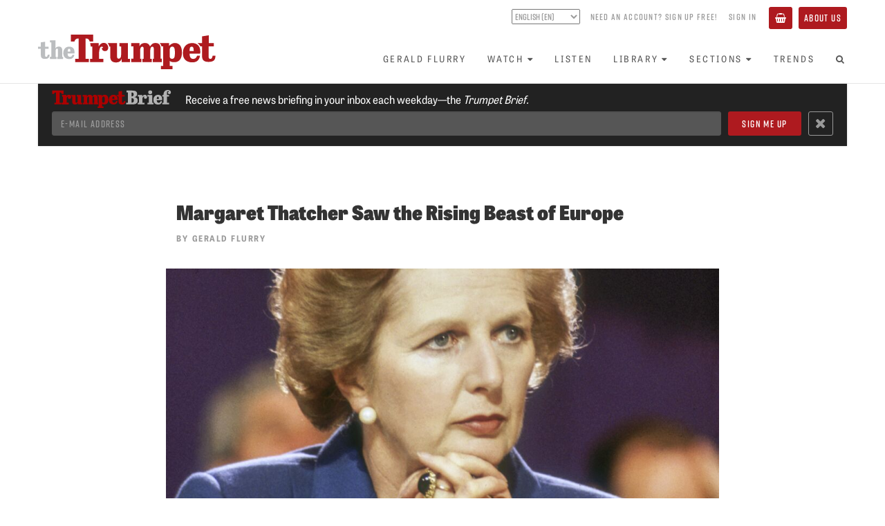

--- FILE ---
content_type: text/html; charset=utf-8
request_url: https://www.thetrumpet.com/14247-margaret-thatcher-saw-the-rising-beast-of-europe
body_size: 8290
content:
<!DOCTYPE html>
<html lang='en'>
<head>
<meta charset='utf-8'>
<meta content='width=device-width, initial-scale=1.0' name='viewport'>
<link href='https://www.thetrumpet.com/rss' rel='alternate' title='Trumpet RSS Feed' type='application/rss+xml'>
<title>Margaret Thatcher Saw the Rising Beast of Europe | theTrumpet.com</title>
<meta name="description" content="See this and more on theTrumpet.com">
<link rel="canonical" href="https://www.thetrumpet.com/14247-margaret-thatcher-saw-the-rising-beast-of-europe">
<meta name="twitter:site_name" content="theTrumpet.com">
<meta name="twitter:site" content="@theTrumpet_com">
<meta name="twitter:card" content="summary_large_image">
<meta name="twitter:title" content="Margaret Thatcher Saw the Rising Beast of Europe">
<meta name="twitter:description" content="See this and more on theTrumpet.com">
<meta name="twitter:image" content="https://www.thetrumpet.com/files/W1siZiIsIjIwMTcvMDMvMDcvNm96ZXY3eGtpMV9maWxlIl0sWyJwIiwidGh1bWIiLCIxMDI0eCJdLFsicCIsImVuY29kZSIsImpwZyIsIi1xdWFsaXR5IDgwIl1d/fc43c2ec7076ddb7/locus_15234.jpg.jpg">
<meta property="og:url" content="https://www.thetrumpet.com/14247-margaret-thatcher-saw-the-rising-beast-of-europe">
<meta property="og:site_name" content="theTrumpet.com">
<meta property="og:title" content="Margaret Thatcher Saw the Rising Beast of Europe">
<meta property="og:image" content="https://www.thetrumpet.com/files/W1siZiIsIjIwMTcvMDMvMDcvNm96ZXY3eGtpMV9maWxlIl0sWyJwIiwidGh1bWIiLCIxMDI0eCJdLFsicCIsImVuY29kZSIsImpwZyIsIi1xdWFsaXR5IDgwIl1d/fc43c2ec7076ddb7/locus_15234.jpg.jpg">
<meta property="og:description" content="See this and more on theTrumpet.com">
<meta property="og:type" content="website">
<meta name="image" content="https://www.thetrumpet.com/files/W1siZiIsIjIwMTcvMDMvMDcvNm96ZXY3eGtpMV9maWxlIl0sWyJwIiwidGh1bWIiLCIxMDI0eCJdLFsicCIsImVuY29kZSIsImpwZyIsIi1xdWFsaXR5IDgwIl1d/fc43c2ec7076ddb7/locus_15234.jpg.jpg">
<meta name="csrf-param" content="authenticity_token" />
<meta name="csrf-token" content="5tKliZfNW_-vYPXd-vvcb9Par0-jQW8tsUUPSxWzCH_AIaq8ODfaIAmgy86sGqC1nZhAk03MdPvd8CAt3yg5Qw" />

<link rel="stylesheet" media="all" href="//use.typekit.net/tlt5oqi.css" />
<link rel="stylesheet" media="all" href="/assets/frontend-95424b4ddf60b72a7ef55cf7f80120d62a549002fffa435f4dbffec9ef1d0ce2.css" />
<script src="//cdn.jwplayer.com/libraries/bLwpxbgk.js"></script>
<script src="//w.soundcloud.com/player/api.js" defer="defer"></script>
<script src="//platform.twitter.com/widgets.js" defer="defer"></script>
<script src="//www.youtube.com/iframe_api" defer="defer"></script>
<script src="/assets/frontend-329781110dd0387eec7a0728bba4e02af4d726f971cf6833713b3ad7277733fd.js"></script>

</head>
<body id='documents-show' onload='$(&#39;body&#39;).trigger(&#39;loaded&#39;);'>
<div class='page-background'>
<div class='no-print' id='header'>
<div id='header-position-fixed'>
<div id='header-background'>
<div class='page-width user-bar show-tablet' data-async-path='/user_links' id='user-bar-mobile'></div>
<div class='page-width' id='header-page-width'>
<a href='/' id='logo-wrapper'>
<img alt="theTrumpet.com" id="trumpet-logo" src="/assets/trumpet_logo-b79a44b0ba2370ad4e26554cd79f495846abcfa04259785695e31e2b8bc884ca.svg" />
</a>
<div class='show-tablet' id='menu-button-wrapper'>
<button class='btn btn-primary' id='toggle-menu-items-vertical' type='button'>
<span>Menu</span>
</button>
</div>
<div class='hide-tablet' id='bars-wrapper'>
<div class='user-bar' data-async-path='/user_links' id='user-bar-desktop'></div>
<div id='menu-bar'>
<ul class='nav navbar-nav' id='menu-items'>
<li>
<a href="/gerald-flurry">Gerald Flurry</a>
</li>
<li class='dropdown'>
<a class="no-link-style" data-toggle="dropdown" href="#"><span>Watch</span><i class="fa fa-caret-down icon_after with_caption"></i></a>
<ul class='dropdown-menu'>
<li><a href="/programs/key-of-david/latest">Key of David TV Program</a></li>
<li><a href="/stephen-flurry">Trumpet Daily Program</a></li>
<li><a href="/life-and-teachings">Life and Teachings Program</a></li>
<li><a href="/trumpet-world">Trumpet World Program</a></li>
<li><a href="/videos">Trumpet Videos</a></li>
</ul>
</li>
<li>
<a href="/radio/shows">Listen</a>
</li>
<li class='dropdown'>
<a class="no-link-style" data-toggle="dropdown" href="#"><span>Library</span><i class="fa fa-caret-down icon_after with_caption"></i></a>
<ul class='dropdown-menu'>
<li><a href="/literature/books_and_booklets?view=Showcase">Books and Booklets</a></li>
<li><a href="/trumpet_issues">Trumpet Magazine</a></li>
<li><a href="/literature/bible_correspondence_course">Bible Correspondence Course</a></li>
<li><a href="/literature/reprint_articles">Reprint Articles</a></li>
<li><a href="/trumpet-brief">Trumpet Brief E-mail Newsletter</a></li>
<li><a href="/renew">Renew Trumpet Subscription</a></li>
</ul>
</li>
<li class='dropdown hide-smaller-tablet'>
<a class="no-link-style" data-toggle="dropdown" href="#"><span>Sections</span><i class="fa fa-caret-down icon_after with_caption"></i></a>
<ul class='dropdown-menu'>
<li><a href="/more/anglo-america">Anglo-America</a></li>
<li><a href="/more/asia">Asia</a></li>
<li><a href="/more/europe">Europe</a></li>
<li><a href="/more/middle-east">Middle East</a></li>
<li><a href="/more/economy">Economy</a></li>
<li><a href="/more/society">Society</a></li>
<li><a href="/more/living">Living</a></li>
<li><a href="/more/infographics">Infographics</a></li>
</ul>
</li>
<li>
<a href="/trends">Trends</a>
</li>
<li class='show-tablet'>
<a href="/about">About Us</a>
</li>
<li class='show-tablet'>
<a class="basket" href="/basket"><i class="fa fa-shopping-basket icon with_caption"></i><span>Basket</span></a>
</li>

<li><a id="menu-search-open" href="#"><i class="fa fa-search fa-fw icon"></i></a></li>
</ul>
<div id='menu-search-form' style='display: none'>
<div class='column'>
<form class="" action="/search" accept-charset="UTF-8" method="get"><div class='form-group'>
<input class='menu-search-query form-control' name='query' placeholder='Search the Trumpet...' type='text' value=''>
</div>
</form></div>
<div class='column'>
<a id="menu-search-submit" href=""><i class='fa fa-arrow-circle-right'></i>
</a></div>
<div class='column'>
<a id="menu-search-close" href=""><i class='fa fa-times-circle'></i>
</a></div>
</div>
</div>
</div>
<ul class='nav navbar-nav show-tablet' id='menu-items-vertical' style='display: none;'>
<li id='menu-vertical-search-form'>
<form class="" action="/search" accept-charset="UTF-8" method="get"><div class='form-group'>
<input class='menu-search-query form-control' name='query' placeholder='Search the Trumpet...' type='text' value=''>
</div>
</form></li>
<li>
<a href="/gerald-flurry">Gerald Flurry</a>
</li>
<li class='dropdown'>
<a class="no-link-style" data-toggle="dropdown" href="#"><span>Watch</span><i class="fa fa-caret-down icon_after with_caption"></i></a>
<ul class='dropdown-menu'>
<li><a href="/programs/key-of-david/latest">Key of David TV Program</a></li>
<li><a href="/stephen-flurry">Trumpet Daily Program</a></li>
<li><a href="/life-and-teachings">Life and Teachings Program</a></li>
<li><a href="/trumpet-world">Trumpet World Program</a></li>
<li><a href="/videos">Trumpet Videos</a></li>
</ul>
</li>
<li>
<a href="/radio/shows">Listen</a>
</li>
<li class='dropdown'>
<a class="no-link-style" data-toggle="dropdown" href="#"><span>Library</span><i class="fa fa-caret-down icon_after with_caption"></i></a>
<ul class='dropdown-menu'>
<li><a href="/literature/books_and_booklets?view=Showcase">Books and Booklets</a></li>
<li><a href="/trumpet_issues">Trumpet Magazine</a></li>
<li><a href="/literature/bible_correspondence_course">Bible Correspondence Course</a></li>
<li><a href="/literature/reprint_articles">Reprint Articles</a></li>
<li><a href="/trumpet-brief">Trumpet Brief E-mail Newsletter</a></li>
<li><a href="/renew">Renew Trumpet Subscription</a></li>
</ul>
</li>
<li class='dropdown hide-smaller-tablet'>
<a class="no-link-style" data-toggle="dropdown" href="#"><span>Sections</span><i class="fa fa-caret-down icon_after with_caption"></i></a>
<ul class='dropdown-menu'>
<li><a href="/more/anglo-america">Anglo-America</a></li>
<li><a href="/more/asia">Asia</a></li>
<li><a href="/more/europe">Europe</a></li>
<li><a href="/more/middle-east">Middle East</a></li>
<li><a href="/more/economy">Economy</a></li>
<li><a href="/more/society">Society</a></li>
<li><a href="/more/living">Living</a></li>
<li><a href="/more/infographics">Infographics</a></li>
</ul>
</li>
<li>
<a href="/trends">Trends</a>
</li>
<li class='show-tablet'>
<a href="/about">About Us</a>
</li>
<li class='show-tablet'>
<a class="basket" href="/basket"><i class="fa fa-shopping-basket icon with_caption"></i><span>Basket</span></a>
</li>

</ul>
</div>
</div>
</div>
</div>

<div class='container-fluid content main feature-permalink'>
<div data-async-path='/newsletter_signup_bar' id='newsletter-signup-bar'></div>
<div class='article feature'>
<div class='heading-link cover_image_style_small title_place_above'>
<div class='container container-narrow heading-normal heading-above'>
<h1 style='line-height: 1em;'>
Margaret Thatcher Saw the Rising Beast of Europe
</h1>
<p class='article-byline'>
By <a class="no-link-style author" href="https://www.thetrumpet.com/authors/4-gerald-flurry">Gerald Flurry</a>
</p>
</div>
<div class='cover_image_wrapper'>
<div class='cover_image' style='padding-top: 55.46875%'>
<img alt="" sizes="(min-width: 992px) 66vw" srcset="/files/W1siZiIsIjIwMTcvMDMvMDcvNm96ZXY3eGtpMV9maWxlIl0sWyJwIiwidGh1bWIiLCIyNDB4PiJdLFsicCIsImVuY29kZSIsImpwZyIsIi1xdWFsaXR5IDgwIl1d/eb4be0912ece89f8/locus_15234.jpg.jpg 120w,/files/W1siZiIsIjIwMTcvMDMvMDcvNm96ZXY3eGtpMV9maWxlIl0sWyJwIiwidGh1bWIiLCI0ODB4PiJdLFsicCIsImVuY29kZSIsImpwZyIsIi1xdWFsaXR5IDgwIl1d/1971d59f78e37c1d/locus_15234.jpg.jpg 240w,/files/W1siZiIsIjIwMTcvMDMvMDcvNm96ZXY3eGtpMV9maWxlIl0sWyJwIiwidGh1bWIiLCI2NDB4PiJdLFsicCIsImVuY29kZSIsImpwZyIsIi1xdWFsaXR5IDgwIl1d/8c412add39b7288c/locus_15234.jpg.jpg 320w,/files/W1siZiIsIjIwMTcvMDMvMDcvNm96ZXY3eGtpMV9maWxlIl0sWyJwIiwidGh1bWIiLCI4NTB4PiJdLFsicCIsImVuY29kZSIsImpwZyIsIi1xdWFsaXR5IDgwIl1d/2772f86af21dcd2c/locus_15234.jpg.jpg 425w,/files/W1siZiIsIjIwMTcvMDMvMDcvNm96ZXY3eGtpMV9maWxlIl0sWyJwIiwidGh1bWIiLCIxNTM2eD4iXSxbInAiLCJlbmNvZGUiLCJqcGciLCItcXVhbGl0eSA4MCJdXQ/80b370502e82e086/locus_15234.jpg.jpg 768w,/files/W1siZiIsIjIwMTcvMDMvMDcvNm96ZXY3eGtpMV9maWxlIl0sWyJwIiwidGh1bWIiLCIxOTg0eD4iXSxbInAiLCJlbmNvZGUiLCJqcGciLCItcXVhbGl0eSA4MCJdXQ/b4a125afe234dac0/locus_15234.jpg.jpg 992w,/files/W1siZiIsIjIwMTcvMDMvMDcvNm96ZXY3eGtpMV9maWxlIl0sWyJwIiwidGh1bWIiLCIyNDAweD4iXSxbInAiLCJlbmNvZGUiLCJqcGciLCItcXVhbGl0eSA4MCJdXQ/249297f996602fb4/locus_15234.jpg.jpg 1200w" src="/files/W1siZiIsIjIwMTcvMDMvMDcvNm96ZXY3eGtpMV9maWxlIl0sWyJwIiwidGh1bWIiLCIyMDQ4eDIwNDg-Il0sWyJwIiwiZW5jb2RlIiwianBnIiwiLXF1YWxpdHkgODAiXV0/fd246642e074964d/locus_15234.jpg.jpg" />
<div class='overlay'>
<div class='heading heading-bottom'>
<h1 class='heading-spacer' style='line-height: 1em;'>
Margaret Thatcher Saw the Rising Beast of Europe
</h1>
</div>
</div>
</div>
</div>
<div class='container container-narrow'>
<div class='cover-image-caption-wrapper article-indent with-no-caption with-credit'>
<div class='cover-image-credit'>Hulton Archive/Getty Images</div>
</div>

</div>
<div class='container container-narrow heading-normal heading-below'>
<h1 style=''>
Margaret Thatcher Saw the Rising Beast of Europe
</h1>
</div>
</div>
<div class='container container-narrow cover_image_style_small title_place_above'>
<div class='row'>
<div class='col-sm-12'>
<p class='article-byline hide-if-title-above'>
By <a class="no-link-style author" href="https://www.thetrumpet.com/authors/4-gerald-flurry">Gerald Flurry</a>
</p>
<div class='article-from-magazine-issue-header'>
<div class='content-group'>
<div class='magazine-from'>
<a class="magazine-issue" href="/trumpet_issues/190">From The November-December 2016</a>
<a class="magazine-title" href="/trumpet_issues/190">Philadelphia Trumpet</a>
</div>
<div class='button-group'>
<a class="btn btn-primary" href="/trumpet_issues/190">View Issue</a>
<a class="btn btn-primary" href="/cart_items/bulk_update?product_ids=86">FREE Subscription</a>
</div>
</div>
<a class="magazine-cover" href="/trumpet_issues/190"><img src="/files/W1siZiIsIjIwMTcvMDMvMDcvNmZ0ZjQwbDQxZl9maWxlIl0sWyJwIiwidGh1bWIiLCI1MDB4Il0sWyJwIiwiZW5jb2RlIiwianBnIiwiLXF1YWxpdHkgOTUiXV0/cd21a37760340be4/locus_15196.jpg.jpg" />
</a></div>

<div class='article-start-gap'>
<div class='article-settings no-print hide-sm'>
<a class="btn btn-hollow incr-font-step" href="#"><i class="fa fa-font fa-fw icon"></i></a>
</div>
</div>
<div class='wysiwyg'>
<p><span class="first-letter">A</span>fter World War <span class="smallcaps">ii</span>, the heritage and the dream of a united Catholic Europe did not die. Some European elites have constantly tried to reunify the Continent. British Prime Minister Margaret Thatcher was the one person who stood up against this plan.</p><p>She did not fully realize it, but she was standing up against the resurrection of the Holy Roman Empire!</p><p>Yet Thatcher’s own people, even her own parliamentary leaders and others, betrayed her. Many were Euro-enthusiasts, and they did not like what she was doing. They made opposing her politically a top priority. They decided she had to be politically executed, and that is exactly what happened.</p><p>In <em>The Rotten Heart of Europe,</em> Bernard Connolly writes, “By mid-1989, many of Mrs. Thatcher’s supporters knew in their hearts that she was politically dead.” She was a great lady, and she was the only one who had the courage to stand up and fight against this dangerous European empire! But she had no chance to survive.</p><p>If you look at the timing of Thatcher’s political demise, it looks like the real intensity coming against her began forming in 1986. Perhaps it even began to really intensify on January 16, a date we at the <em>Trumpet</em> watch closely. (Request our free booklet <em>America Under Attack</em> to learn why.)</p><p>Why was so much opposition aimed at Prime Minister Thatcher? Because she was fighting against the evil spirit of Charlemagne! That empire was gathering speed like a runaway train about to run over a lot of people! Time has since <em>proved</em> that she was <em>absolutely right</em> about what was happening in Europe. She knew it was all wrong. Yet leaders even in her own country, Britain, did not see what she could see.</p><p>Connolly writes that even in the United States, politicians started a whispering campaign against Thatcher to undermine her and get rid of her. America actually gave full backing to <em>Germany</em> becoming the sole great power of Europe! America did that!</p><p>Has everyone forgotten what Germany did in World War <span class="smallcaps">ii</span> and World War <span class="smallcaps">i</span>? Why is it that nobody but Margaret Thatcher would really stand up to it? <span class="smallcaps">Where are the men in Israel</span>?</p>
</div>
</div>
</div>
<div class='article-from-magazine-issue-footer'>
<div class='content-group'>
<div class='content-row-1'>
<div class='magazine-from'>
<a class="magazine-issue" href="/trumpet_issues/190">From The November-December 2016</a>
<a class="magazine-title" href="/trumpet_issues/190">Philadelphia Trumpet</a>
</div>
<div class='button-group'>
<a class="btn btn-primary" href="/trumpet_issues/190">View Issue</a>
<a class="btn btn-primary" href="/cart_items/bulk_update?product_ids=86">FREE Subscription</a>
</div>
</div>
<div class='content-row-2'>
<div class='next-article'>
<div class='next-article-header'>
Next
</div>
<ul class='next-article-item'>
<li><a class="next-article-link" href="/14248-why-bill-clinton-won-the-charlemagne-prize">Why Bill Clinton Won the Charlemagne Prize</a></li>
</ul>
</div>
<div class='next-article'>
<div class='next-article-header'>
Previous
</div>
<ul class='next-article-item'>
<li><a class="next-article-link" href="/14246-the-spirit-of-charlemagne-is-alive-in-europe">The Spirit of Charlemagne Is Alive in Europe</a></li>
</ul>
</div>
</div>
</div>
<a class="magazine-cover" href="/trumpet_issues/190"><img src="/files/W1siZiIsIjIwMTcvMDMvMDcvNmZ0ZjQwbDQxZl9maWxlIl0sWyJwIiwidGh1bWIiLCI1MDB4Il0sWyJwIiwiZW5jb2RlIiwianBnIiwiLXF1YWxpdHkgOTUiXV0/cd21a37760340be4/locus_15196.jpg.jpg" />
</a></div>

<div class='row'>
<div class='col-xs-12'>
<hr>
<div class='article-sharing btn-group pull-left'>
<a class='btn btn-default btn-hollow' href='https://www.facebook.com/sharer.php?u=https://www.thetrumpet.com/14247-margaret-thatcher-saw-the-rising-beast-of-europe&amp;t=Margaret%20Thatcher%20Saw%20the%20Rising%20Beast%20of%20Europe' style='color: #3b5998;' target='_blank'>
<i class='fa fa-fw fa-facebook'></i>
</a>
<a class='btn btn-default btn-hollow' href='https://twitter.com/intent/tweet?text=Margaret%20Thatcher%20Saw%20the%20Rising%20Beast%20of%20Europe%20https://www.thetrumpet.com/14247-margaret-thatcher-saw-the-rising-beast-of-europe' style='color: #55acee;' target='_blank'>
<b>𝕏</b>
</a>
<a class="btn btn-default btn-hollow email-article" href="mailto:?body=Hi%2C%0A%0AI%20thought%20you%20might%20find%20this%20article%20from%20theTrumpet.com%20interesting%3A%0A%0AMargaret%20Thatcher%20Saw%20the%20Rising%20Beast%20of%20Europe%0Ahttps%3A%2F%2Fwww.thetrumpet.com%2F14247-margaret-thatcher-saw-the-rising-beast-of-europe%0A&amp;subject=Margaret%20Thatcher%20Saw%20the%20Rising%20Beast%20of%20Europe"><i class='fa fa-fw fa-envelope-o'></i>
</a><a class="btn btn-default btn-hollow print-article" target="_blank" rel="nofollow" href="/14247-margaret-thatcher-saw-the-rising-beast-of-europe/print"><i class='fa fa-fw fa-print'></i>
</a><a class="btn btn-default btn-hollow incr-font-step" href="#"><i class="fa fa-font fa-fw icon"></i></a>
</div>
<p class='byline'>
<a class="text-muted" target="_blank" href="mailto:geraldflurry@thetrumpet.com">E-mail
<span class='author'>
Gerald Flurry
</span>
</a><br>
or
<a target="_blank" class="text-muted" href="https://twitter.com/keyofdavidtv">Follow Gerald Flurry on Twitter/𝕏
</a></p>

</div>
</div>
</div>
</div>
</div>


<!-- Google Analytics -->
<script type="text/javascript">
(function(i,s,o,g,r,a,m){i['GoogleAnalyticsObject']=r;i[r]=i[r]||function(){
(i[r].q=i[r].q||[]).push(arguments)},i[r].l=1*new Date();a=s.createElement(o),
m=s.getElementsByTagName(o)[0];a.async=1;a.src=g;m.parentNode.insertBefore(a,m)
})(window,document,'script','https://www.google-analytics.com/analytics.js','ga');
ga('create', 'UA-286039-1', 'auto');
ga('send', 'pageview');
</script>
<!-- End Google Analytics -->

<!-- Google Tag Manager -->
<noscript><iframe src="//www.googletagmanager.com/ns.html?id=GTM-KNBLJH"
height="0" width="0" style="display:none;visibility:hidden"></iframe></noscript>
<script>(function(w,d,s,l,i){w[l]=w[l]||[];w[l].push({'gtm.start':
new Date().getTime(),event:'gtm.js'});var f=d.getElementsByTagName(s)[0],
j=d.createElement(s),dl=l!='dataLayer'?'&l='+l:'';j.async=true;j.src=
'//www.googletagmanager.com/gtm.js?id='+i+dl;f.parentNode.insertBefore(j,f);
})(window,document,'script','dataLayer','GTM-KNBLJH');</script>
<!-- End Google Tag Manager -->

<!-- Google Remarketing Tag -->
<script type="text/javascript">
/* <![CDATA[ */
var google_conversion_id = 1063541334;
var google_custom_params = window.google_tag_params;
var google_remarketing_only = true;
/* ]]> */
</script>
<script type="text/javascript" src="//www.googleadservices.com/pagead/conversion.js">
</script>
<noscript>
<div style="display:inline;">
<img height="1" width="1" style="border-style:none;" alt="" src="//googleads.g.doubleclick.net/pagead/viewthroughconversion/1063541334/?value=0&amp;guid=ON&amp;script=0"/>
</div>
</noscript>
<!-- End Google Remarketing Tag -->

<!-- Google Adsense Tag -->
<script async src="//pagead2.googlesyndication.com/pagead/js/adsbygoogle.js"></script>
<script>
(adsbygoogle = window.adsbygoogle || []).push({
google_ad_client: "ca-pub-3049733733262419",
enable_page_level_ads: true
});
</script>
<!-- End Google Adsense Tag -->

<!-- Global site tag (gtag.js) - Google Analytics -->
<script async src="https://www.googletagmanager.com/gtag/js?id=G-MM581JFBX1"></script>
<script>
window.dataLayer = window.dataLayer || [];
function gtag(){dataLayer.push(arguments);}
gtag('js', new Date());
gtag('config', 'G-MM581JFBX1');
</script>
<!-- End Global site tag -->


<!-- Meta Pixel Code -->
<script>
!function(f,b,e,v,n,t,s)
{if(f.fbq)return;n=f.fbq=function(){n.callMethod?
n.callMethod.apply(n,arguments):n.queue.push(arguments)};
if(!f._fbq)f._fbq=n;n.push=n;n.loaded=!0;n.version='2.0';
n.queue=[];t=b.createElement(e);t.async=!0;
t.src=v;s=b.getElementsByTagName(e)[0];
s.parentNode.insertBefore(t,s)}(window, document,'script',
'https://connect.facebook.net/en_US/fbevents.js');
fbq('init', '409181114378153');
fbq('track', 'PageView');
</script>
<noscript><img height="1" width="1" style="display:none"
src="https://www.facebook.com/tr?id=409181114378153&ev=PageView&noscript=1"
/></noscript>
<!-- End Meta Pixel Code -->


<!-- Twitter Universal Website -->
<script>
!function(e,t,n,s,u,a){e.twq||(s=e.twq=function(){s.exe?s.exe.apply(s,arguments):s.queue.push(arguments);
},s.version='1.1',s.queue=[],u=t.createElement(n),u.async=!0,u.src='//static.ads-twitter.com/uwt.js',
a=t.getElementsByTagName(n)[0],a.parentNode.insertBefore(u,a))}(window,document,'script');
twq('init','ny3er');
twq('track','PageView');
</script>
<!-- End Twitter Universal Website -->


<!-- Bing -->
<script>(function(w,d,t,r,u){var f,n,i;w[u]=w[u]||[],f=function(){var o={ti:"5726280"};o.q=w[u],w[u]=new UET(o),w[u].push("pageLoad")},n=d.createElement(t),n.src=r,n.async=1,n.onload=n.onreadystatechange=function(){var s=this.readyState;s&&s!=="loaded"&&s!=="complete"||(f(),n.onload=n.onreadystatechange=null)},i=d.getElementsByTagName(t)[0],i.parentNode.insertBefore(n,i)})(window,document,"script","//bat.bing.com/bat.js","uetq");</script><noscript><img src="//bat.bing.com/action/0?ti=5726280&Ver=2" height="0" width="0" style="display:none; visibility: hidden;" /></noscript>
<!-- End Bing -->


<!-- MailChimp -->
<script id="mcjs">!function(c,h,i,m,p){m=c.createElement(h),p=c.getElementsByTagName(h)[0],m.async=1,m.src=i,p.parentNode.insertBefore(m,p)}(document,"script","https://chimpstatic.com/mcjs-connected/js/users/c3ad2080e86daa043e3e1f382/8662cacbd0efe62b5e7bcd9cf.js");</script>
<!-- End MailChimp -->


<!-- Active Campaign -->
<script type="text/javascript">
	(function(e,t,o,n,p,r,i){e.visitorGlobalObjectAlias=n;e[e.visitorGlobalObjectAlias]=e[e.visitorGlobalObjectAlias]||function(){(e[e.visitorGlobalObjectAlias].q=e[e.visitorGlobalObjectAlias].q||[]).push(arguments)};e[e.visitorGlobalObjectAlias].l=(new Date).getTime();r=t.createElement("script");r.src=o;r.async=true;i=t.getElementsByTagName("script")[0];i.parentNode.insertBefore(r,i)})(window,document,"https://diffuser-cdn.app-us1.com/diffuser/diffuser.js","vgo");
	vgo("setAccount", "25787780");
	vgo("setTrackByDefault", true);
	vgo("process");
</script>
<!-- End Active Campaign -->



<div id='footer'>
<div class='page-width'>
<div class='trumpet-logo-wrapper'>
<img alt="theTrumpet.com" class="trumpet-logo" src="/assets/trumpet_logo-b79a44b0ba2370ad4e26554cd79f495846abcfa04259785695e31e2b8bc884ca.svg" />
</div>
<div class='social-links'>
<a target="_blank" rel="noopener" href="https://www.facebook.com/PhiladelphiaTrumpet"><img src="/assets/social_facebook-a6b402ed82bbcfb8ec2fbb8cff5f7451724c999f00ae3ba0bfce262ebde3c8f5.svg" />
</a><a target="_blank" rel="noopener" href="https://twitter.com/theTrumpet_com"><img src="/assets/social_x-d026c5b7d2472e3c7b60442d32ad7f0faa329a8f6f7e287bfe1c873e517827a0.svg" />
</a><a target="_blank" rel="noopener" href="https://www.youtube.com/thetrumpet"><img src="/assets/social_youtube-cdfcc752af59c573cc1cb3bd4403bf1da868c7b5ab956336e7d167eb65bf9cfd.svg" />
</a><a target="_blank" rel="noopener" href="https://rumble.com/user/TrumpetDaily"><img src="/assets/social_rumble-80bea86be67f327079f6f9d3e00919a0ec72f040379ccfcb537c0c2b3cf7905e.svg" />
</a><a target="_blank" rel="noopener" href="https://open.spotify.com/show/5ei3pgxSKFCe020AWmP5k8"><img src="/assets/social_spotify-abe4e81bd12e05fbeb5c6c495e04e6e891515239f66c1ac40d52b13ed31a5c14.svg" />
</a><a target="_blank" rel="noopener" href="https://soundcloud.com/trumpetdaily"><img src="/assets/social_soundcloud-95fd8da220c2c28a954584914f79a2689b9bb46cf7b92cc71cf57ada92bbb3cf.svg" />
</a></div>
<div class='horizontal-line'></div>
<div class='about-links'>
<a href="/about">About&nbsp;Us</a>
<div class='divider'></div>
<a href="/contact-us">Contact&nbsp;Us</a>
<div class='divider'></div>
<a href="/faq">Frequently&nbsp;Asked&nbsp;Questions</a>
<div class='divider'></div>
<a href="/privacy-policy">Privacy&nbsp;Policy</a>
<div class='divider'></div>
<a href="/terms-of-use">Terms&nbsp;of&nbsp;Use</a>
</div>
<div class='copyright'>
Copyright &copy;
2026
Philadelphia Church of God, All Rights Reserved
</div>
</div>
</div>

</div>
</body>
</html>


--- FILE ---
content_type: text/html; charset=utf-8
request_url: https://www.google.com/recaptcha/api2/aframe
body_size: 128
content:
<!DOCTYPE HTML><html><head><meta http-equiv="content-type" content="text/html; charset=UTF-8"></head><body><script nonce="g0fOUIPv4KBBrrL3LRtFJw">/** Anti-fraud and anti-abuse applications only. See google.com/recaptcha */ try{var clients={'sodar':'https://pagead2.googlesyndication.com/pagead/sodar?'};window.addEventListener("message",function(a){try{if(a.source===window.parent){var b=JSON.parse(a.data);var c=clients[b['id']];if(c){var d=document.createElement('img');d.src=c+b['params']+'&rc='+(localStorage.getItem("rc::a")?sessionStorage.getItem("rc::b"):"");window.document.body.appendChild(d);sessionStorage.setItem("rc::e",parseInt(sessionStorage.getItem("rc::e")||0)+1);localStorage.setItem("rc::h",'1769013974358');}}}catch(b){}});window.parent.postMessage("_grecaptcha_ready", "*");}catch(b){}</script></body></html>

--- FILE ---
content_type: text/css
request_url: https://www.thetrumpet.com/assets/frontend-95424b4ddf60b72a7ef55cf7f80120d62a549002fffa435f4dbffec9ef1d0ce2.css
body_size: 48850
content:
.page-width{position:relative;width:1170px;margin-left:auto;margin-right:auto}@media (max-width: 1199px){.page-width{width:1004px}}@media (max-width: 1023px){.page-width{width:100%;padding:0 30px}}@media (max-width: 767px){.page-width{width:100%;padding:0 10px}}.page-width.top-margin{margin-top:46px}@media (max-width: 1199px){.hide-laptop-or-smaller{display:none !important}}@media (max-width: 767px){.hide-tablet{display:none !important}}@media (max-width: 424px){.hide-mobile{display:none !important}}@media (min-width: 425px){.show-mobile{display:none !important}}@media (min-width: 768px){.show-tablet{display:none !important}}@media (min-width: 768px) and (max-width: 1023px){.hide-between-tablet-and-laptop{display:none !important}}@media (min-width: 768px) and (max-width: 830px){.hide-smaller-tablet{display:none !important}}@media (min-width: 1024px) and (max-width: 1199px){.hide-laptop{display:none !important}}@media (min-width: 1024px){.hide-laptop-or-larger{display:none !important}}.top-margin{margin-top:46px}.bottom-margin{margin-bottom:46px !important}.left-margin{margin-left:46px}.right-margin{margin-right:46px}.big-top-margin{margin-top:76px}.sml-top-margin{margin-top:23px}.flex-row{display:flex;flex-direction:row;justify-content:space-between}.flex-column{display:flex;flex-direction:column;justify-content:space-between}.flex-start{justify-content:flex-start}.flex-grow{flex-grow:1 !important}.flex-no-grow{flex-grow:0 !important;flex-basis:0 !important}.flex-basis-100{flex-basis:100% !important}.stretch-width{flex:100%}.two-columns{display:grid;grid-template-columns:1fr 1fr;grid-row:auto;gap:46px}@media (max-width: 1023px){#desktop-layout,.desktop-layout{display:none !important}}@media (min-width: 1024px){#tablet-layout,.tablet-layout{display:none !important}}@media (max-width: 767px){#tablet-layout,.tablet-layout{display:none !important}}@media (max-width: 767px){#tablet-layout-plus,.tablet-layout-plus{display:none !important}}@media (min-width: 768px){#mobile-layout,.mobile-layout{display:none !important}}#header{position:relative;height:120px}#header.has-preview-notice{height:150px}@media (max-width: 767px){#header{height:120px}#header.has-preview-notice{height:108px}}#header #header-position-fixed{position:fixed;z-index:9999;width:100%;border-bottom:1px solid #e5e5e5}#header #header-background{background-color:white}#header #preview-notice{position:relative;height:30px;background:#ae1a1f;color:white;text-align:center;padding:2px 0;font-family:"tablet-gothic-narrow", "Helvetica Neue", Helvetica, Arial, sans-serif;font-style:normal;font-weight:400;font-size:16px}#header #user-bar-mobile{padding-top:10px;line-height:20px;height:42px}#header #user-bar-mobile #user-links{line-height:32px;height:32px}#header #user-bar-desktop{margin-top:10px}#header .user-bar{font-family:"rift-soft", sans-serif;font-style:normal;font-weight:600;letter-spacing:0.1em;font-size:9.75pt;text-transform:uppercase;-webkit-user-select:none;-moz-user-select:none;-ms-user-select:none;user-select:none;color:#999999;text-align:right;background:transparent}#header .user-bar a.user-link{color:#999999}#header .user-bar a.user-link:hover,#header .user-bar a.user-link:focus{color:#ae1a1f;background:transparent;text-decoration:none}#header .user-bar .language-select-wrapper{position:relative;width:0}#header .user-bar .language-select-wrapper select#language{position:absolute;right:0;top:-2px;margin:0;padding:0;margin-right:15px;height:22px}@media (max-width: 530px){#header .user-bar .language-select-wrapper{display:none}}#header .user-bar .btn{padding:5px 8px;font-family:"rift-soft", sans-serif;font-style:normal;font-weight:600;letter-spacing:0.1em;font-size:14px;color:white}#header .user-bar .basket{margin-left:15px}#header .user-bar .about-us{margin-left:5px}#header ul.nav{float:none}#header ul.nav .open>a,#header ul.nav .open>a:hover,#header ul.nav .open>a:focus{background:transparent;color:#ae1a1f}#header ul.nav>li{font-family:"tablet-gothic-narrow", "Helvetica Neue", Helvetica, Arial, sans-serif;font-style:normal;font-weight:400;font-size:9.75pt;text-transform:uppercase;letter-spacing:0.2em;-webkit-user-select:none;-moz-user-select:none;-ms-user-select:none;user-select:none}#header ul.nav>li a{padding:0 15px;color:#565656;background:transparent}#header ul.nav>li a:hover,#header ul.nav>li a:focus{color:#ae1a1f;background:transparent;text-decoration:none}@media (min-width: 768px) and (max-width: 1023px){#header ul.nav>li{letter-spacing:0.08em}#header ul.nav>li a{padding:0 8px}}#header ul.nav ul.dropdown-menu li{font-size:11.25pt;text-transform:none;letter-spacing:normal;-webkit-user-select:none;-moz-user-select:none;-ms-user-select:none;user-select:none}#header #header-page-width{position:relative;display:flex;flex-direction:row;justify-content:space-between}#header #header-page-width #logo-wrapper{position:relative}#header #header-page-width #logo-wrapper #trumpet-logo{height:120px;padding:50px 0 20px 0}@media (max-width: 900px){#header #header-page-width #logo-wrapper #trumpet-logo{padding:58px 0 20px 0}}@media (max-width: 767px){#header #header-page-width #logo-wrapper #trumpet-logo{height:78px;padding:19px 0 19px 0}}#header #header-page-width #menu-button-wrapper{display:flex;justify-content:center;flex-direction:column}#header #header-page-width #menu-button-wrapper button{padding:8px 15px}#header #header-page-width #menu-button-wrapper button:hover,#header #header-page-width #menu-button-wrapper button:focus{background-color:#ae1a1f}#header #header-page-width #menu-button-wrapper button:active{background-color:#630f12}#header #header-page-width #bars-wrapper{display:flex;flex-direction:column;justify-content:space-between;height:120px}#header #header-page-width #bars-wrapper #menu-bar{margin-bottom:22px}#header #header-page-width #bars-wrapper #menu-bar #menu-search-open{padding-right:0}#header #header-page-width #bars-wrapper #menu-bar ul.dropdown-menu{border:1px solid #c5c1c0;border-top:2px solid #ae1a1f;border-radius:0;box-shadow:1px 1px 3px rgba(0,0,0,0.15)}#header #header-page-width #bars-wrapper #menu-bar ul.dropdown-menu li a{padding:10px 15px;color:#565656;background:transparent}#header #header-page-width #bars-wrapper #menu-bar ul.dropdown-menu li a:hover,#header #header-page-width #bars-wrapper #menu-bar ul.dropdown-menu li a:focus{color:#565656;background:#efefef;text-decoration:none}#header #header-page-width #bars-wrapper #menu-bar #menu-search-form{display:flex;justify-content:flex-end}#header #header-page-width #bars-wrapper #menu-bar #menu-search-form .column{position:relative;height:26px;line-height:26px}#header #header-page-width #bars-wrapper #menu-bar #menu-search-form .form-group{margin:0;padding:0}#header #header-page-width #bars-wrapper #menu-bar #menu-search-form .form-group input{width:300px;margin:0;padding:2px 10px;border-radius:3px;font-family:"tablet-gothic-narrow", "Helvetica Neue", Helvetica, Arial, sans-serif;font-style:normal;font-weight:400;height:26px;font-size:14px;line-height:26px;letter-spacing:0.02em;color:#565656}#header #header-page-width #bars-wrapper #menu-bar #menu-search-form a#menu-search-close,#header #header-page-width #bars-wrapper #menu-bar #menu-search-form a#menu-search-submit{display:block;padding:0;margin-left:8px;color:#999999;outline-style:none;outline-width:0;font-size:26px;height:26px;line-height:26px}#header #header-page-width #bars-wrapper #menu-bar #menu-search-form a#menu-search-close:hover,#header #header-page-width #bars-wrapper #menu-bar #menu-search-form a#menu-search-close:focus,#header #header-page-width #bars-wrapper #menu-bar #menu-search-form a#menu-search-submit:hover,#header #header-page-width #bars-wrapper #menu-bar #menu-search-form a#menu-search-submit:focus{color:#ae1a1f;text-decoration:none}#header #header-page-width ul#menu-items-vertical{position:absolute;left:0;top:78px;width:100%;margin:0;padding:10px 0;background-color:white;border-top:1px solid #eee;border-bottom:3px solid #ae1a1f;box-shadow:0px 2px 2px rgba(0,0,0,0.1)}#header #header-page-width ul#menu-items-vertical>li a{padding:5px 15px}#header #header-page-width ul#menu-items-vertical #menu-vertical-search-form{padding:10px 15px 0 15px;margin-bottom:10px;margin-left:-2px;margin-right:-2px}#header #header-page-width ul#menu-items-vertical #menu-vertical-search-form .form-group{margin-bottom:0}#header #header-page-width ul#menu-items-vertical #menu-vertical-search-form input{border-radius:3px;font-family:"tablet-gothic-narrow", "Helvetica Neue", Helvetica, Arial, sans-serif;font-style:normal;font-weight:400;height:35px;font-size:15px;line-height:35px;padding:5px 10px;letter-spacing:0.02em;color:#565656}#header #header-page-width ul#menu-items-vertical ul.dropdown-menu{margin-top:-5px}#header #header-page-width ul#menu-items-vertical ul.dropdown-menu li{padding-left:10px}#header #header-page-width ul#menu-items-vertical a.basket{text-decoration:none;color:#ae1a1f}#header #header-page-width ul#menu-items-vertical a.basket:hover,#header #header-page-width ul#menu-items-vertical a.basket:active,#header #header-page-width ul#menu-items-vertical a.basket:visited,#header #header-page-width ul#menu-items-vertical a.basket:focus{text-decoration:none;color:#ae1a1f}#header #header-page-width ul#menu-items-vertical a.basket a:hover,#header #header-page-width ul#menu-items-vertical a.basket a:active,#header #header-page-width ul#menu-items-vertical a.basket a:visited,#header #header-page-width ul#menu-items-vertical a.basket a:focus{text-decoration:none;color:#ae1a1f}#header-newsletter-signup-wrapper{background:none;padding:20px 0}.feature-permalink #header-newsletter-signup-wrapper{padding:0 0 20px 0}#header-newsletter-signup{padding:10px 20px 15px 20px;box-shadow:0px 0px 3px rgba(0,0,0,0.15);position:relative;background:#222;color:white}@media (min-width: 768px){#header-newsletter-signup .info-wrapper{display:flex;flex-direction:row;justify-content:space-between}}#header-newsletter-signup .info-wrapper .trumpet-brief-logo{height:26px;margin-right:20px}#header-newsletter-signup .info-wrapper #header-newsletter-signup-blurb{font-family:"tablet-gothic-narrow", "Helvetica Neue", Helvetica, Arial, sans-serif;font-style:normal;font-weight:400;font-size:12pt;flex-grow:1;line-height:26px}#header-newsletter-signup .subscribe-wrapper{margin:5px 0 0 0}#header-newsletter-signup .subscribe-wrapper .form-control{height:35px}#header-newsletter-signup .subscribe-wrapper input.email{margin-right:10px;font-family:"rift-soft", sans-serif;font-style:normal;font-weight:600;letter-spacing:0.1em;font-size:14px;line-height:1em;background-color:#565656;color:#c5c1c0;border-color:#565656}#header-newsletter-signup .subscribe-wrapper input.email:focus{border-color:#66afe9;outline:0;box-shadow:inset 0 1px 1px rgba(0,0,0,0.075),0 0 8px rgba(102,175,233,0.6)}#header-newsletter-signup .subscribe-wrapper #header-newsletter-signup-subscribe{padding:5px 15px;font-family:"rift-soft", sans-serif;font-style:normal;font-weight:600;letter-spacing:0.1em;font-size:14px;width:120px}#header-newsletter-signup .subscribe-wrapper #header-newsletter-signup-close{padding:3px 4px;font-size:20px;line-height:24px;margin-left:10px;cursor:pointer;background:none;color:#999999;border:1px solid #999999}#header-newsletter-signup .subscribe-wrapper #header-newsletter-signup-close:hover{background:rgba(153,153,153,0.4)}#header-online-pac{padding:10px 20px 15px 20px;box-shadow:0px 0px 3px rgba(0,0,0,0.15);position:relative;background:black;color:white;height:180px;overflow:hidden;display:flex;flex-direction:column;justify-content:space-between}@media (max-width: 767px){#header-online-pac{height:inherit}}#header-online-pac .background-image{position:absolute;top:0;width:800px;height:180px;left:-215px}@media (max-width: 1199px){#header-online-pac .background-image{left:-255px}}@media (max-width: 1023px){#header-online-pac .background-image{left:-245px}}@media (max-width: 924px){#header-online-pac .background-image{left:-275px}}@media (max-width: 767px){#header-online-pac .background-image{display:none}}#header-online-pac .info-block{position:absolute;top:35px;display:flex;flex-direction:column;justify-content:space-between;right:100px}@media (max-width: 1199px){#header-online-pac .info-block{right:50px}}@media (max-width: 1023px){#header-online-pac .info-block{right:50px;top:31px}}@media (max-width: 924px){#header-online-pac .info-block{right:20px}}@media (max-width: 767px){#header-online-pac .info-block{position:relative;left:0;right:0;top:0;padding:0 20px}}#header-online-pac .info-block .info-title{position:relative;color:#e6c420;font-family:"abril-text", serif;font-style:normal;font-weight:400;font-size:50px;line-height:1em}#header-online-pac .info-block .info-title:hover,#header-online-pac .info-block .info-title:active,#header-online-pac .info-block .info-title:visited,#header-online-pac .info-block .info-title:focus{text-decoration:none;color:#e6c420}@media (max-width: 1023px){#header-online-pac .info-block .info-title{font-size:35px}}@media (max-width: 767px){#header-online-pac .info-block .info-title{text-align:center}}#header-online-pac .info-block .info-blurb{margin-top:15px;position:relative;font-family:"tablet-gothic-narrow", "Helvetica Neue", Helvetica, Arial, sans-serif;font-style:normal;font-weight:400;display:flex;flex-direction:row;justify-content:space-between;line-height:32px}@media (max-width: 1023px){#header-online-pac .info-block .info-blurb{display:flex;flex-direction:column;justify-content:space-between;margin-top:7px;line-height:1.5em}#header-online-pac .info-block .info-blurb .btn{margin-top:10px}}@media (max-width: 767px){#header-online-pac .info-block .info-blurb{text-align:center}}#header-online-pac .info-block .info-blurb .text{margin-left:3px;margin-right:15px;font-size:16px}#header-online-pac .info-block .info-blurb .btn{padding:5px 15px;font-family:"rift-soft", sans-serif;font-style:normal;font-weight:600;letter-spacing:0.1em;font-size:14px;width:142px}@media (max-width: 1023px){#header-online-pac .info-block .info-blurb .btn{margin-left:3px}}#header-online-pac #header-online-pac-close{position:absolute;right:10px;top:10px;padding:5px 4px 6px 4px;font-size:20px;line-height:20px;cursor:pointer;background:none;color:#999999;border:1px solid #999999}#header-online-pac #header-online-pac-close:hover{background:rgba(153,153,153,0.4)}#header-breaking-news-banner{padding:30px 0;box-shadow:0px 0px 3px rgba(0,0,0,0.15);position:relative;background:black;color:white;display:flex;flex-direction:column;justify-content:space-between;justify-content:flex-start}@media (max-width: 767px){#header-breaking-news-banner{height:inherit}}#header-breaking-news-banner .background-image{z-index:0;position:absolute;top:0;left:0;right:0;bottom:0;overflow:hidden}#header-breaking-news-banner .background-image img{width:100%;height:auto}#header-breaking-news-banner .banner-title{z-index:100;position:relative;text-align:center;font-family:"tablet-gothic-narrow", "Helvetica Neue", Helvetica, Arial, sans-serif;font-style:normal;font-weight:600;font-size:30px;line-height:1em;letter-spacing:0.1em;text-transform:uppercase;text-decoration:none;color:#e5e5e5}@media (max-width: 700px){#header-breaking-news-banner .banner-title{font-size:24px}}@media (max-width: 590px){#header-breaking-news-banner .banner-title{font-size:20px}}@media (max-width: 420px){#header-breaking-news-banner .banner-title{font-size:18px;letter-spacing:0em}}#header-breaking-news-banner .banner-title:hover,#header-breaking-news-banner .banner-title:active,#header-breaking-news-banner .banner-title:visited,#header-breaking-news-banner .banner-title:focus{text-decoration:none;color:#e5e5e5}#header-breaking-news-banner .banner-title a:hover,#header-breaking-news-banner .banner-title a:active,#header-breaking-news-banner .banner-title a:visited,#header-breaking-news-banner .banner-title a:focus{text-decoration:none;color:#e5e5e5}#header-breaking-news-banner .banner-title .part-1{text-decoration:none;color:#e5e5e5}#header-breaking-news-banner .banner-title .part-1:hover,#header-breaking-news-banner .banner-title .part-1:active,#header-breaking-news-banner .banner-title .part-1:visited,#header-breaking-news-banner .banner-title .part-1:focus{text-decoration:none;color:#e5e5e5}#header-breaking-news-banner .banner-title .part-1 a:hover,#header-breaking-news-banner .banner-title .part-1 a:active,#header-breaking-news-banner .banner-title .part-1 a:visited,#header-breaking-news-banner .banner-title .part-1 a:focus{text-decoration:none;color:#e5e5e5}#header-breaking-news-banner .banner-title .part-2{text-decoration:none;color:#999999}#header-breaking-news-banner .banner-title .part-2:hover,#header-breaking-news-banner .banner-title .part-2:active,#header-breaking-news-banner .banner-title .part-2:visited,#header-breaking-news-banner .banner-title .part-2:focus{text-decoration:none;color:#999999}#header-breaking-news-banner .banner-title .part-2 a:hover,#header-breaking-news-banner .banner-title .part-2 a:active,#header-breaking-news-banner .banner-title .part-2 a:visited,#header-breaking-news-banner .banner-title .part-2 a:focus{text-decoration:none;color:#999999}#header-breaking-news-banner .banner-title .more-link{position:absolute;bottom:0;right:30px;font-family:"rift-soft", sans-serif;font-style:normal;font-weight:600;letter-spacing:0.1em;font-size:13px}@media (max-width: 500px){#header-breaking-news-banner .banner-title .more-link{display:none}}#header-breaking-news-banner .banner-items{z-index:100;margin-top:15px;display:flex;flex-direction:row;justify-content:space-between}#header-breaking-news-banner .banner-items .banner-item{flex-grow:1;flex-shrink:1;flex-basis:0%;display:block;text-align:center;font-family:"abril-text", serif;font-style:normal;font-weight:700;font-size:18px;line-height:1.2em;text-decoration:none;color:white;padding:0 30px;border-left:1px solid #999999}@media (max-width: 700px){#header-breaking-news-banner .banner-items .banner-item{font-size:17px}}@media (max-width: 590px){#header-breaking-news-banner .banner-items .banner-item{font-size:16px}}#header-breaking-news-banner .banner-items .banner-item:hover,#header-breaking-news-banner .banner-items .banner-item:active,#header-breaking-news-banner .banner-items .banner-item:visited,#header-breaking-news-banner .banner-items .banner-item:focus{text-decoration:none;color:white}#header-breaking-news-banner .banner-items .banner-item a:hover,#header-breaking-news-banner .banner-items .banner-item a:active,#header-breaking-news-banner .banner-items .banner-item a:visited,#header-breaking-news-banner .banner-items .banner-item a:focus{text-decoration:none;color:white}#header-breaking-news-banner .banner-items .banner-item:first-child{border-left:none}@media (max-width: 590px){#header-breaking-news-banner .banner-items .banner-item:last-child{display:none}}@media (max-width: 440px){#header-breaking-news-banner .banner-items .banner-item{border-left:none}#header-breaking-news-banner .banner-items .banner-item:nth-child(2){display:none}}#header-breaking-news-banner-2{padding:0;box-shadow:0px 0px 3px rgba(0,0,0,0.15);position:relative;background:#494b57;color:white;height:146px;overflow:hidden;display:flex;flex-direction:column;justify-content:space-between}@media (max-width: 879px){#header-breaking-news-banner-2{height:inherit}}#header-breaking-news-banner-2 .background-image{position:absolute;top:0;left:0;height:146px}@media (max-width: 879px){#header-breaking-news-banner-2 .background-image{display:none}}#header-breaking-news-banner-2 .info-block{position:absolute;top:20px;display:flex;flex-direction:column;justify-content:space-between;left:255px}@media (max-width: 1023px){#header-breaking-news-banner-2 .info-block{top:22px}}@media (max-width: 879px){#header-breaking-news-banner-2 .info-block{position:relative;left:0;right:0;top:0;padding:10px 20px 15px 20px}}#header-breaking-news-banner-2 .info-block .info-title{position:relative;color:#e6c420;font-family:"tablet-gothic-narrow", "Helvetica Neue", Helvetica, Arial, sans-serif;font-style:normal;font-weight:600;font-size:35px;line-height:1em}#header-breaking-news-banner-2 .info-block .info-title:hover,#header-breaking-news-banner-2 .info-block .info-title:active,#header-breaking-news-banner-2 .info-block .info-title:visited,#header-breaking-news-banner-2 .info-block .info-title:focus{text-decoration:none;color:#e6c420}@media (max-width: 1199px){#header-breaking-news-banner-2 .info-block .info-title{font-size:32px}}@media (max-width: 1023px){#header-breaking-news-banner-2 .info-block .info-title{font-size:28px}}#header-breaking-news-banner-2 .info-block .info-blurb{margin-top:10px;position:relative;font-family:"abril-text", serif;font-style:normal;font-weight:400;display:flex;flex-direction:row;justify-content:space-between;line-height:1.2em;padding-right:225px}@media (max-width: 1199px){#header-breaking-news-banner-2 .info-block .info-blurb{padding-right:160px}}@media (max-width: 1023px){#header-breaking-news-banner-2 .info-block .info-blurb{padding-right:90px}}@media (max-width: 879px){#header-breaking-news-banner-2 .info-block .info-blurb{padding-right:0px;display:flex;flex-direction:column;justify-content:space-between}}#header-breaking-news-banner-2 .info-block .info-blurb .text{margin-left:3px;margin-right:15px;font-size:16px}@media (max-width: 1199px){#header-breaking-news-banner-2 .info-block .info-blurb .text{font-size:14px}}#header-breaking-news-banner-2 .info-block .info-blurb .text .times{display:block;padding-top:5px;font-family:"tablet-gothic-narrow", "Helvetica Neue", Helvetica, Arial, sans-serif;font-style:normal;font-weight:400;font-size:13px;color:#e5e5e5}@media (min-width: 880px){#header-breaking-news-banner-2 .info-block .info-blurb .button-wrapper{display:flex;flex-direction:column;justify-content:space-between;position:absolute;right:30px;bottom:15px}}@media (min-width: 1024px){#header-breaking-news-banner-2 .info-block .info-blurb .button-wrapper{bottom:17px}}@media (min-width: 1200px){#header-breaking-news-banner-2 .info-block .info-blurb .button-wrapper{bottom:20px}}#header-breaking-news-banner-2 .info-block .info-blurb .button-wrapper .btn{display:inline-block;padding:5px 15px;font-family:"rift-soft", sans-serif;font-style:normal;font-weight:600;letter-spacing:0.1em;font-size:14px;width:106px}@media (max-width: 1023px){#header-breaking-news-banner-2 .info-block .info-blurb .button-wrapper .btn{width:70px}}@media (max-width: 879px){#header-breaking-news-banner-2 .info-block .info-blurb .button-wrapper .btn{width:106px;margin-top:10px}#header-breaking-news-banner-2 .info-block .info-blurb .button-wrapper .btn+.btn{margin-left:10px}}@media (min-width: 880px){#header-breaking-news-banner-2 .info-block .info-blurb .button-wrapper .btn+.btn{margin-left:0;margin-top:10px}}#header-breaking-news-banner-2 .btn-yellow{color:black;background-color:#e7bf36;border-color:#e7bf36}#header-breaking-news-banner-2 .btn-yellow:focus,#header-breaking-news-banner-2 .btn-yellow.focus,#header-breaking-news-banner-2 .btn-yellow:active,#header-breaking-news-banner-2 .btn-yellow.active,#header-breaking-news-banner-2 .btn-yellow:hover,#header-breaking-news-banner-2 .btn-yellow:active:hover,#header-breaking-news-banner-2 .btn-yellow:active:focus,#header-breaking-news-banner-2 .btn-yellow:active.focus,#header-breaking-news-banner-2 .btn-yellow.active:hover,#header-breaking-news-banner-2 .btn-yellow.active:focus,#header-breaking-news-banner-2 .btn-yellow.active.focus{color:black;background-color:#e4b81f;border-color:#e4b81f}#live-stream-banner.trumpet-daily{padding:10px 20px 15px 20px;box-shadow:0 0 3px rgba(0,0,0,0.15);position:relative;background:black;color:white;height:180px;overflow:hidden;display:flex;flex-direction:column;justify-content:space-between}@media (max-width: 767px){#live-stream-banner.trumpet-daily{height:inherit}}#live-stream-banner.trumpet-daily .background-image{position:absolute;top:0;width:800px;height:180px;left:-215px}@media (max-width: 1199px){#live-stream-banner.trumpet-daily .background-image{left:-255px}}@media (max-width: 1023px){#live-stream-banner.trumpet-daily .background-image{left:-245px}}@media (max-width: 924px){#live-stream-banner.trumpet-daily .background-image{left:-275px}}@media (max-width: 767px){#live-stream-banner.trumpet-daily .background-image{display:none}}#live-stream-banner.trumpet-daily .info-block{position:absolute;top:35px;display:flex;flex-direction:column;justify-content:space-between;right:100px}@media (max-width: 1199px){#live-stream-banner.trumpet-daily .info-block{right:50px}}@media (max-width: 1023px){#live-stream-banner.trumpet-daily .info-block{right:50px;top:31px}}@media (max-width: 924px){#live-stream-banner.trumpet-daily .info-block{right:20px}}@media (max-width: 767px){#live-stream-banner.trumpet-daily .info-block{position:relative;left:0;right:0;top:0;padding:0 20px}}#live-stream-banner.trumpet-daily .info-block .info-title{position:relative;color:#e6c420;font-family:"abril-text", serif;font-style:normal;font-weight:400;font-size:50px;line-height:1em}#live-stream-banner.trumpet-daily .info-block .info-title:hover,#live-stream-banner.trumpet-daily .info-block .info-title:active,#live-stream-banner.trumpet-daily .info-block .info-title:visited,#live-stream-banner.trumpet-daily .info-block .info-title:focus{text-decoration:none;color:#e6c420}@media (max-width: 1023px){#live-stream-banner.trumpet-daily .info-block .info-title{font-size:35px}}@media (max-width: 767px){#live-stream-banner.trumpet-daily .info-block .info-title{text-align:center}}#live-stream-banner.trumpet-daily .info-block .info-blurb{margin-top:15px;position:relative;font-family:"tablet-gothic-narrow", "Helvetica Neue", Helvetica, Arial, sans-serif;font-style:normal;font-weight:400;display:flex;flex-direction:row;justify-content:space-between;align-items:center;line-height:32px}@media (max-width: 1023px){#live-stream-banner.trumpet-daily .info-block .info-blurb{display:flex;flex-direction:column;justify-content:space-between;margin-top:7px;line-height:1.5em}#live-stream-banner.trumpet-daily .info-block .info-blurb .btn{margin-top:10px}}@media (max-width: 767px){#live-stream-banner.trumpet-daily .info-block .info-blurb{text-align:center}}#live-stream-banner.trumpet-daily .info-block .info-blurb .text{margin-left:3px;margin-right:15px;font-size:16px}#live-stream-banner.trumpet-daily .info-block .info-blurb .btn{padding:5px 15px;font-family:"rift-soft", sans-serif;font-style:normal;font-weight:600;letter-spacing:0.1em;font-size:14px;width:142px}@media (max-width: 1023px){#live-stream-banner.trumpet-daily .info-block .info-blurb .btn{margin-left:3px}}#live-stream-banner.trumpet-world{padding:20px 20px 20px 20px;box-shadow:0 0 3px rgba(0,0,0,0.15);position:relative;background:black;color:white;display:flex;flex-direction:row;justify-content:space-between;justify-content:center}@media (max-width: 767px){#live-stream-banner.trumpet-world{flex-direction:column;justify-content:inherit;height:inherit}}#live-stream-banner.trumpet-world .info-block{top:35px;display:flex;flex-direction:column;justify-content:space-between;justify-content:center}#live-stream-banner.trumpet-world .info-block .info-title{position:relative;color:#e6c420;font-family:"abril-text", serif;font-style:normal;font-weight:400;font-size:50px;line-height:1em}#live-stream-banner.trumpet-world .info-block .info-title:hover,#live-stream-banner.trumpet-world .info-block .info-title:active,#live-stream-banner.trumpet-world .info-block .info-title:visited,#live-stream-banner.trumpet-world .info-block .info-title:focus{text-decoration:none;color:#e6c420}@media (max-width: 1023px){#live-stream-banner.trumpet-world .info-block .info-title{font-size:35px;text-align:center}}@media (max-width: 767px){#live-stream-banner.trumpet-world .info-block .info-title{text-align:center}}#live-stream-banner.trumpet-world .info-block .info-blurb{margin-top:15px;position:relative;font-family:"tablet-gothic-narrow", "Helvetica Neue", Helvetica, Arial, sans-serif;font-style:normal;font-weight:400;display:flex;flex-direction:row;justify-content:space-between;align-items:center;line-height:32px}@media (max-width: 1023px){#live-stream-banner.trumpet-world .info-block .info-blurb{display:flex;flex-direction:column;justify-content:space-between;margin-top:7px;line-height:1.5em;text-align:center}#live-stream-banner.trumpet-world .info-block .info-blurb .btn{margin-top:10px}}@media (max-width: 767px){#live-stream-banner.trumpet-world .info-block .info-blurb{text-align:center}}#live-stream-banner.trumpet-world .info-block .info-blurb .text{margin-left:3px;margin-right:15px;font-size:16px}#live-stream-banner.trumpet-world .info-block .info-blurb .btn{padding:5px 15px;font-family:"rift-soft", sans-serif;font-style:normal;font-weight:600;letter-spacing:0.1em;font-size:14px;width:142px}@media (max-width: 1023px){#live-stream-banner.trumpet-world .info-block .info-blurb .btn{margin-left:3px}}body#cards-index #header-newsletter-signup-wrapper,body#pages-about #header-newsletter-signup-wrapper{background:white}body#cards-index #header-newsletter-signup-wrapper #header-newsletter-signup,body#pages-about #header-newsletter-signup-wrapper #header-newsletter-signup{box-shadow:none}#footer{position:relative;padding-top:60px;padding-bottom:100px;margin:0;background:#333;box-shadow:0px 0px 3px rgba(0,0,0,0.15);border-radius:0;border:0}#footer .trumpet-logo-wrapper{margin-left:0px}#footer .trumpet-logo-wrapper img.trumpet-logo{width:220px}#footer .horizontal-line{margin-top:20px;border-top:1px solid #565656;padding-top:10px}#footer .about-links{margin-top:15px;margin-left:0px;font-family:"rift-soft", sans-serif;font-style:normal;font-weight:600;letter-spacing:0.1em;font-size:9pt;text-transform:uppercase;color:white}#footer .about-links a{color:white}#footer .about-links a:hover,#footer .about-links a:active,#footer .about-links a:visited,#footer .about-links a:focus{text-decoration:none;color:white}#footer .about-links .divider{display:inline-block;margin:0 10px}#footer .copyright{margin-top:15px;margin-left:0px;font-family:"rift-soft", sans-serif;font-style:normal;font-weight:600;letter-spacing:0.1em;font-size:9pt;text-transform:uppercase;color:#999999}#footer .social-links{position:absolute;right:0px;top:1px}#footer .social-links a{font-size:32px;display:inline-block;color:white;line-height:1em;opacity:0.8;transition:opacity .25s ease-in-out}#footer .social-links a img{width:32px;height:32px}#footer .social-links a:hover,#footer .social-links a:active,#footer .social-links a:visited,#footer .social-links a:focus{opacity:1.0;text-decoration:none;color:white}#footer .social-links a+a{margin-left:10px}#footer .social-links .fa-fw{padding-left:0;padding-right:0;width:1em}@media (max-width: 1023px){#footer .trumpet-logo-wrapper{margin-left:15px}#footer .about-links{margin-left:15px;margin-right:15px}#footer .copyright{margin-left:15px;margin-right:15px}#footer .social-links{right:15px}}@media (max-width: 820px){#footer .trumpet-logo-wrapper{margin-left:0;text-align:center}#footer .social-links,#footer .copyright,#footer .about-links{position:relative;top:inherit;right:inherit;display:block;text-align:center}#footer .social-links{margin-top:10px}}.slick-slider{position:relative;display:block;box-sizing:border-box;-webkit-touch-callout:none;-webkit-user-select:none;-moz-user-select:none;-ms-user-select:none;user-select:none;touch-action:pan-y;-webkit-tap-highlight-color:transparent}.slick-list{position:relative;overflow:hidden;display:block;margin:0;padding:0}.slick-list:focus{outline:none}.slick-list.dragging{cursor:pointer;cursor:hand}.slick-slider .slick-track,.slick-slider .slick-list{-webkit-transform:translate3d(0, 0, 0);transform:translate3d(0, 0, 0)}.slick-track{position:relative;left:0;top:0;display:block;margin-left:auto;margin-right:auto}.slick-track:before,.slick-track:after{content:"";display:table}.slick-track:after{clear:both}.slick-loading .slick-track{visibility:hidden}.slick-slide{float:left;height:100%;min-height:1px;display:none}[dir="rtl"] .slick-slide{float:right}.slick-slide img{display:block}.slick-slide.slick-loading img{display:none}.slick-slide.dragging img{pointer-events:none}.slick-initialized .slick-slide{display:block}.slick-loading .slick-slide{visibility:hidden}.slick-vertical .slick-slide{display:block;height:auto;border:1px solid transparent}.slick-arrow.slick-hidden{display:none}.cover-media{display:block;position:relative;overflow:hidden}.cover-media .cover-inner{position:relative;width:100%;background-color:#eeeeee}.cover-media .cover-inner img,.cover-media .cover-inner iframe,.cover-media .cover-inner object,.cover-media .cover-inner embed,.cover-media .cover-inner div.jwplayer,.cover-media .cover-inner div.jw-error{padding:0;margin:0;border:0;display:block;width:100%;height:100%;position:absolute;top:0;bottom:0;right:0;left:0}.cover-empty{position:relative;display:block}.video-icon-wrapper{position:absolute;left:0;right:0;top:0;bottom:0;width:100%;height:100%;display:flex;align-items:center;justify-content:center}.video-icon-wrapper img.video-icon{position:relative;width:64px !important;max-width:64px !important;height:64px !important;max-height:64px !important}.modal-dialog{margin-top:150px !important;z-index:99999 !important}@media (max-width: 767px){#live-stream-contents{margin:0 10px}}#live-stream-viewer-count{margin-top:5px;font-family:"tablet-gothic-narrow", "Helvetica Neue", Helvetica, Arial, sans-serif;font-style:normal;font-weight:400;font-size:12pt;color:#565656}#live-stream-viewer-count .fa{margin-right:3px;text-decoration:none;color:#ae1a1f}#live-stream-viewer-count .fa:hover,#live-stream-viewer-count .fa:active,#live-stream-viewer-count .fa:visited,#live-stream-viewer-count .fa:focus{text-decoration:none;color:#ae1a1f}#live-stream-viewer-count .fa a:hover,#live-stream-viewer-count .fa a:active,#live-stream-viewer-count .fa a:visited,#live-stream-viewer-count .fa a:focus{text-decoration:none;color:#ae1a1f}.alternate-stream-link{font-family:"tablet-gothic-narrow", "Helvetica Neue", Helvetica, Arial, sans-serif;font-style:normal;font-weight:400;font-size:12pt;text-decoration:none;color:#565656}.alternate-stream-link:hover,.alternate-stream-link:active,.alternate-stream-link:visited,.alternate-stream-link:focus{text-decoration:none;color:#565656}.alternate-stream-link a:hover,.alternate-stream-link a:active,.alternate-stream-link a:visited,.alternate-stream-link a:focus{text-decoration:none;color:#565656}.alternate-stream-link .fa{margin-right:3px;text-decoration:none;color:#ae1a1f}.alternate-stream-link .fa:hover,.alternate-stream-link .fa:active,.alternate-stream-link .fa:visited,.alternate-stream-link .fa:focus{text-decoration:none;color:#ae1a1f}.alternate-stream-link .fa a:hover,.alternate-stream-link .fa a:active,.alternate-stream-link .fa a:visited,.alternate-stream-link .fa a:focus{text-decoration:none;color:#ae1a1f}.alternate-stream-link a{text-decoration:none;color:#565656}.alternate-stream-link a:hover,.alternate-stream-link a:active,.alternate-stream-link a:visited,.alternate-stream-link a:focus{text-decoration:none;color:#565656}.alternate-stream-link a a:hover,.alternate-stream-link a a:active,.alternate-stream-link a a:visited,.alternate-stream-link a a:focus{text-decoration:none;color:#565656}#previous-live-streams .events{display:grid;justify-content:start;grid-template-columns:repeat(4, minmax(0, 1fr));-webkit-column-gap:20px;column-gap:20px;row-gap:20px}@media (max-width: 1199px){#previous-live-streams .events{grid-template-columns:repeat(3, minmax(0, 1fr))}}@media (max-width: 767px){#previous-live-streams .events{grid-template-columns:repeat(2, minmax(0, 1fr))}}@media (max-width: 424px){#previous-live-streams .events{grid-template-columns:repeat(1, minmax(0, 1fr))}}#previous-live-streams .events .event{position:relative;text-decoration:none}#previous-live-streams .events .event .cover{position:relative}#previous-live-streams .events .event .cover img{width:100%}#previous-live-streams .events .event .cover .hms{position:absolute;right:0;bottom:0;padding:2px 6px;margin:4px;background-color:rgba(0,0,0,0.7);border-radius:2px;color:white;font-family:"tablet-gothic-narrow", "Helvetica Neue", Helvetica, Arial, sans-serif;font-style:normal;font-weight:600;font-size:9pt}#previous-live-streams .events .event .title{margin-top:5px;font-family:"abril-text", serif;font-style:normal;font-weight:400;font-size:12pt;line-height:1.25em;display:block;text-decoration:none;color:#000000}#previous-live-streams .events .event .title:hover,#previous-live-streams .events .event .title:active,#previous-live-streams .events .event .title:visited,#previous-live-streams .events .event .title:focus{text-decoration:none;color:#000000}#previous-live-streams .events .event .title a:hover,#previous-live-streams .events .event .title a:active,#previous-live-streams .events .event .title a:visited,#previous-live-streams .events .event .title a:focus{text-decoration:none;color:#000000}#previous-live-streams .events .event .date{font-family:"tablet-gothic-narrow", "Helvetica Neue", Helvetica, Arial, sans-serif;font-style:normal;font-weight:400;font-size:10.5pt;text-decoration:none;color:#565656}#previous-live-streams .events .event .date:hover,#previous-live-streams .events .event .date:active,#previous-live-streams .events .event .date:visited,#previous-live-streams .events .event .date:focus{text-decoration:none;color:#565656}#previous-live-streams .events .event .date a:hover,#previous-live-streams .events .event .date a:active,#previous-live-streams .events .event .date a:visited,#previous-live-streams .events .event .date a:focus{text-decoration:none;color:#565656}#stephen-flurry-landing-page .live-stream-banner{margin-top:25px;padding:15px 20px 20px 20px;position:relative;background:#efefef;color:white;display:flex;flex-direction:column;justify-content:space-between;text-align:center}#stephen-flurry-landing-page .live-stream-banner .text{position:relative;text-decoration:none;color:#000000;font-family:"abril-text", serif;font-style:normal;font-weight:400;font-size:28px;line-height:1.5em}#stephen-flurry-landing-page .live-stream-banner .text:hover,#stephen-flurry-landing-page .live-stream-banner .text:active,#stephen-flurry-landing-page .live-stream-banner .text:visited,#stephen-flurry-landing-page .live-stream-banner .text:focus{text-decoration:none;color:#000000}#stephen-flurry-landing-page .live-stream-banner .text a:hover,#stephen-flurry-landing-page .live-stream-banner .text a:active,#stephen-flurry-landing-page .live-stream-banner .text a:visited,#stephen-flurry-landing-page .live-stream-banner .text a:focus{text-decoration:none;color:#000000}#stephen-flurry-landing-page .live-stream-banner .text:hover,#stephen-flurry-landing-page .live-stream-banner .text:active,#stephen-flurry-landing-page .live-stream-banner .text:visited,#stephen-flurry-landing-page .live-stream-banner .text:focus{text-decoration:none;color:#000000}#stephen-flurry-landing-page .live-stream-banner .text:hover:hover,#stephen-flurry-landing-page .live-stream-banner .text:hover:active,#stephen-flurry-landing-page .live-stream-banner .text:hover:visited,#stephen-flurry-landing-page .live-stream-banner .text:hover:focus,#stephen-flurry-landing-page .live-stream-banner .text:active:hover,#stephen-flurry-landing-page .live-stream-banner .text:active:active,#stephen-flurry-landing-page .live-stream-banner .text:active:visited,#stephen-flurry-landing-page .live-stream-banner .text:active:focus,#stephen-flurry-landing-page .live-stream-banner .text:visited:hover,#stephen-flurry-landing-page .live-stream-banner .text:visited:active,#stephen-flurry-landing-page .live-stream-banner .text:visited:visited,#stephen-flurry-landing-page .live-stream-banner .text:visited:focus,#stephen-flurry-landing-page .live-stream-banner .text:focus:hover,#stephen-flurry-landing-page .live-stream-banner .text:focus:active,#stephen-flurry-landing-page .live-stream-banner .text:focus:visited,#stephen-flurry-landing-page .live-stream-banner .text:focus:focus{text-decoration:none;color:#000000}#stephen-flurry-landing-page .live-stream-banner .text:hover a:hover,#stephen-flurry-landing-page .live-stream-banner .text:hover a:active,#stephen-flurry-landing-page .live-stream-banner .text:hover a:visited,#stephen-flurry-landing-page .live-stream-banner .text:hover a:focus,#stephen-flurry-landing-page .live-stream-banner .text:active a:hover,#stephen-flurry-landing-page .live-stream-banner .text:active a:active,#stephen-flurry-landing-page .live-stream-banner .text:active a:visited,#stephen-flurry-landing-page .live-stream-banner .text:active a:focus,#stephen-flurry-landing-page .live-stream-banner .text:visited a:hover,#stephen-flurry-landing-page .live-stream-banner .text:visited a:active,#stephen-flurry-landing-page .live-stream-banner .text:visited a:visited,#stephen-flurry-landing-page .live-stream-banner .text:visited a:focus,#stephen-flurry-landing-page .live-stream-banner .text:focus a:hover,#stephen-flurry-landing-page .live-stream-banner .text:focus a:active,#stephen-flurry-landing-page .live-stream-banner .text:focus a:visited,#stephen-flurry-landing-page .live-stream-banner .text:focus a:focus{text-decoration:none;color:#000000}#stephen-flurry-landing-page .live-stream-banner .text u{text-decoration:none;color:#ae1a1f;text-decoration:none}#stephen-flurry-landing-page .live-stream-banner .text u:hover,#stephen-flurry-landing-page .live-stream-banner .text u:active,#stephen-flurry-landing-page .live-stream-banner .text u:visited,#stephen-flurry-landing-page .live-stream-banner .text u:focus{text-decoration:none;color:#ae1a1f}#stephen-flurry-landing-page .live-stream-banner .text u a:hover,#stephen-flurry-landing-page .live-stream-banner .text u a:active,#stephen-flurry-landing-page .live-stream-banner .text u a:visited,#stephen-flurry-landing-page .live-stream-banner .text u a:focus{text-decoration:none;color:#ae1a1f}#stephen-flurry-landing-page .live-stream-banner .btn{font-size:18px;margin-top:10px;width:150px}.article-permalink{padding:0}@media (min-width: 1024px) and (max-width: 1199px){.article-permalink{width:1004px}}.article-permalink .main{padding-left:0}@media (max-width: 991px){.article-permalink .main{padding-right:0}}.article-permalink .sidebar{padding-top:0;padding-right:0}@media (max-width: 991px){.article-permalink .sidebar{display:none !important}}.article-permalink .article-layout{display:flex;flex-direction:row;justify-content:space-between;align-items:flex-start}.article-permalink .article-layout .article-layout-main{flex:1 1 auto;width:70%}.article-permalink .article-layout .article-layout-side{flex:1 1 auto;width:30%;min-width:30%;margin-left:40px}@media (max-width: 991px){.article-permalink .article-layout .article-layout-side{display:none !important}}.feature-permalink{padding-top:0;margin-top:0;margin-bottom:0;border:none;box-shadow:none}.article-permalink .btn-hollow,.feature-permalink .btn-hollow{padding:6px 15px;border:1px solid #cccccc;color:inherit;background-color:transparent}.article-permalink .btn-hollow:hover,.article-permalink .btn-hollow:focus,.feature-permalink .btn-hollow:hover,.feature-permalink .btn-hollow:focus{background-color:#e6e6e6;color:inherit}.article{margin-bottom:40px;text-align:left}@media (max-width: 830px){.article .article-indent{margin-left:35px;margin-right:35px}}.article .article-quip{font-size:20px;line-height:25px;font-weight:700;margin-top:-10px}.article .article-byline{font-family:"tablet-gothic-narrow", "Helvetica Neue", Helvetica, Arial, sans-serif;font-style:normal;font-weight:600;font-size:12px;letter-spacing:1.5px;word-spacing:2px;margin-top:15px;margin-bottom:20px;text-transform:uppercase;color:#999999}.article .article-byline a.author{color:#999999}.article .article-header-divider{border-top:1px solid #999999}.article .article-source{font-weight:700;font-size:13px;text-transform:uppercase}.article .article-start-gap{position:relative;margin-top:15px}.article .cover_image_wrapper{display:block;position:relative;overflow:hidden;margin:0px 0px 25px 0px}.article .cover_image_wrapper .cover_image{position:relative;width:100%;background-color:#eeeeee}.article .cover_image_wrapper .cover_image img,.article .cover_image_wrapper .cover_image iframe,.article .cover_image_wrapper .cover_image object,.article .cover_image_wrapper .cover_image embed{padding:0;margin:0;display:block;width:100%;height:100%;position:absolute;top:0;bottom:0;right:0;left:0}.article .cover_image_wrapper .cover_image .overlay{position:absolute;top:0;bottom:0;right:0;left:0}.article .cover_image_wrapper .cover_image .overlay .heading{position:absolute;left:0;right:0;color:white;margin:0;padding:75px 30px 20px 30px;background:linear-gradient(to bottom, transparent 0%, rgba(0,0,0,0.1) 25%, rgba(0,0,0,0.7) 90%);filter:progid:DXImageTransform.Microsoft.gradient( startColorstr='#00000000', endColorstr='#B3000000', GradientType=0 )}.article .cover_image_wrapper .cover_image .overlay .heading.heading-top{top:0}.article .cover_image_wrapper .cover_image .overlay .heading.heading-bottom{bottom:0}.article .cover_image_wrapper .cover_image .overlay .heading .heading-spacer{position:relative;width:780px;margin-left:auto;margin-right:auto}@media (max-width: 830px){.article .cover_image_wrapper .cover_image .overlay{display:none}}.article.regular .title_place_below .cover-image-caption-wrapper{margin-bottom:0}.article.regular .title_place_below .overlay{display:none !important}.article.regular .title_place_below .heading-normal{display:block !important}.article.regular.has_no_content .article-header-divider,.article.regular.has_no_content .article-start-gap,.article.regular.has_no_content .wysiwyg{display:none !important}.article.regular.has_no_content .article-more hr{margin-top:0 !important}.article.feature .cover_image_wrapper{margin:-1px 0px 0px 0px}.article.feature .cover_image_wrapper .cover_image .overlay .heading{padding:20px 0px}.article.feature .cover_image_style_small .cover_image_wrapper{margin:0 auto;max-width:100%;width:800px}.article.feature .cover-image-caption-wrapper{margin-top:5px;margin-bottom:0;margin-left:0;margin-right:0}.article.feature .article-quip{margin-top:15px}.article.feature h1{font-size:4vh;line-height:1em;margin:0;padding:0;margin-bottom:0.1em}.article.feature h1 .heading-tag{font-family:"tablet-gothic-narrow", "Helvetica Neue", Helvetica, Arial, sans-serif;font-weight:600;font-size:2.0vw}.article.feature h1 .heading-tag-fixed{font-family:"tablet-gothic-narrow", "Helvetica Neue", Helvetica, Arial, sans-serif;font-weight:600;font-size:0.6em}.article.feature .title_font_abril_fatface h1{font-family:"abril-fatface", sans-serif !important;font-weight:400 !important;margin-top:0.1em;margin-bottom:-0.1em}.article.feature .title_font_abril_regular h1{font-family:"abril-text", sans-serif !important;font-weight:400 !important;margin-top:0.1em;margin-bottom:-0.1em}.article.feature .heading-normal.heading-above{display:none}.article.feature .title_place_above .cover-image-caption-wrapper,.article.feature .title_place_below .cover-image-caption-wrapper{margin-bottom:0}.article.feature .title_place_above .overlay,.article.feature .title_place_below .overlay{display:none !important}.article.feature .title_place_above .heading-normal.heading-above{display:block !important;margin-top:50px;margin-bottom:15px}.article.feature .title_place_above .heading-normal.heading-below{display:none !important}.article.feature .title_place_above .hide-if-title-above{display:none !important}.article.feature .title_place_above .article-header-divider{margin-top:20px}.article.feature .title_place_below .heading-normal.heading-below{display:block !important}.article.feature .title_hide_overlay .cover_image_wrapper .cover_image .overlay .heading{background:transparent !important}.article .cover-image-caption-wrapper{margin-top:5px;font-family:"tablet-gothic-narrow", "Helvetica Neue", Helvetica, Arial, sans-serif;font-style:normal;font-weight:400;font-size:10px;line-height:15px;letter-spacing:0.05em}.article .cover-image-caption-wrapper .cover-image-caption{display:inline;color:#999999}.article .cover-image-caption-wrapper .cover-image-credit{display:inline;text-transform:uppercase;white-space:nowrap;color:#999999;font-size:9px}.article .cover-image-caption-wrapper.with-no-caption.with-credit .cover-image-credit{font-size:8px}.article .cover-image-caption-wrapper.with-caption.with-credit .cover-image-caption:after{margin-right:5px;content:"\00a0"}.article .cover-image-caption-wrapper.with-caption.with-credit .cover-image-credit{color:#bbbbbb}.article .cover-image-caption-wrapper.with-caption.with-credit .cover-image-credit:before{content:"("}.article .cover-image-caption-wrapper.with-caption.with-credit .cover-image-credit:after{content:")"}.article .heading-normal{display:none}@media (max-width: 830px){.article .heading-normal{display:block}}.article.regular .heading-normal{margin:10px 0px 0 0px;line-height:1em;padding-bottom:5px}@media (max-width: 830px){.article.regular .heading-normal{margin:10px 35px 0 35px}}.article.regular .article-quip{margin-top:-15px}.article h1{margin-top:25px}.article .container.container-narrow.heading-normal h1{margin-top:10px;margin-bottom:0em}.article.feature .container.container-narrow.with-no-cover-image{margin-top:25px}.article.feature .title_font_abril_fatface .container.container-narrow.heading-normal h1{margin-top:15px;margin-bottom:-0.2em}.article.feature .title_font_abril_regular .container.container-narrow.heading-normal h1{margin-top:15px;margin-bottom:-0.05em}.article a.heading-link{color:#333333;text-decoration:none}.article a.heading-link:hover,.article a.heading-link:active,.article a.heading-link:visited,.article a.heading-link:focus{color:#333333;text-decoration:none}.article .wysiwyg .cover_image_wrapper{margin-bottom:25px}.article .article-more .article-more-title{font-family:"tablet-gothic-narrow", "Helvetica Neue", Helvetica, Arial, sans-serif;font-style:normal;font-weight:600;font-size:14px;letter-spacing:1.5px;word-spacing:2px;text-transform:uppercase;color:#666666;margin-bottom:5px}.article .article-more ul{margin-left:-10px;color:#666666}.article .article-more hr{margin-top:25px;margin-bottom:25px}.article .article-sharing{margin-right:20px}.article .article-sharing+.byline{height:38px;display:table-cell;vertical-align:middle;margin-left:180px;font-family:"tablet-gothic-narrow", "Helvetica Neue", Helvetica, Arial, sans-serif;font-style:normal;font-weight:600;font-size:12px;letter-spacing:1.5px;word-spacing:2px;margin-bottom:15px;text-transform:uppercase;color:#999999}.article .article-sharing+.byline a,.article .article-sharing+.byline a:hover{color:#999999}.article.feature{font-size:19px;margin-bottom:30px;text-align:left}.article.feature .jumbotron{height:450px;margin:0;width:100%}.article.feature .jumbotron .jumbotron-photo{max-height:100%}.article.feature .jumbotron .container{bottom:30px;left:30px;margin:auto;position:absolute;right:30px}@media (max-width: 769px){.article.feature .jumbotron .container{left:0;right:0}}@media (max-width: 992px){.article.feature .jumbotron .container{left:10px;right:10px}}.article.feature .jumbotron .heading{left:15px;right:15px;bottom:15px}.article.feature .article-sharing+.byline{margin-left:15px;margin-top:0}.article.feature .product-offer{position:relative;margin-top:25px;border-top:5px solid #eeeeee;padding-top:25px}.article.feature .product-offer .product-wrapper .product-cover{float:right;width:150px;height:auto}.article.feature .product-offer .product-wrapper .product-cover img{box-shadow:0px 0px 3px rgba(0,0,0,0.15)}.article.feature .product-offer .product-wrapper .product-title{font-family:"tablet-gothic-narrow", "Helvetica Neue", Helvetica, Arial, sans-serif;font-weight:700;font-size:26px;text-transform:uppercase;line-height:1em;font-style:italic;margin-right:175px}.article.feature .product-offer .product-wrapper .product-title em,.article.feature .product-offer .product-wrapper .product-title i{font-style:normal}.article.feature .product-offer .product-wrapper .product-title a{color:inherit}.article.feature .product-offer .product-wrapper .product-title a:hover,.article.feature .product-offer .product-wrapper .product-title a:active,.article.feature .product-offer .product-wrapper .product-title a:visited,.article.feature .product-offer .product-wrapper .product-title a:focus{color:inherit;text-decoration:none}.article.feature .product-offer .product-wrapper .product-description{margin-right:175px;margin-top:25px;font-style:italic}.article.feature .product-offer .product-wrapper .product-description em,.article.feature .product-offer .product-wrapper .product-description i{font-style:normal}.article-newsletter-signup{margin-bottom:25px;margin-right:-35px;margin-left:-35px;padding:10px 20px 15px 20px;position:relative;background:#222;color:white}@media (max-width: 991px){.article-newsletter-signup{margin-right:-15px;margin-left:-15px}}@media (min-width: 768px){.article-newsletter-signup .info-wrapper{display:flex;flex-direction:row;justify-content:space-between}}.article-newsletter-signup .info-wrapper .trumpet-brief-logo{height:26px;margin-right:20px}.article-newsletter-signup .info-wrapper .article-newsletter-signup-blurb{font-family:"tablet-gothic-narrow", "Helvetica Neue", Helvetica, Arial, sans-serif;font-style:normal;font-weight:400;font-size:12pt;flex-grow:1;line-height:26px}.article-newsletter-signup .subscribe-wrapper{margin:5px 0 0 0}.article-newsletter-signup .subscribe-wrapper .form-control{height:35px}.article-newsletter-signup .subscribe-wrapper input.email{margin-right:10px;font-family:"rift-soft", sans-serif;font-style:normal;font-weight:600;letter-spacing:0.1em;font-size:14px;line-height:1em;background-color:#565656;color:#c5c1c0;border-color:#565656}.article-newsletter-signup .subscribe-wrapper input.email:focus{border-color:#66afe9;outline:0;box-shadow:inset 0 1px 1px rgba(0,0,0,0.075),0 0 8px rgba(102,175,233,0.6)}.article-newsletter-signup .subscribe-wrapper .article-newsletter-signup-subscribe{padding:5px 15px;font-family:"rift-soft", sans-serif;font-style:normal;font-weight:600;letter-spacing:0.1em;font-size:14px;width:120px}.wysiwyg .article-ad{background-color:#f2f2f2;width:220px !important;padding:25px !important;margin-right:-35px !important}@media (max-width: 900px){.wysiwyg .article-ad{margin-right:0px !important}}@media (max-width: 480px){.wysiwyg .article-ad{width:100% !important}}.wysiwyg .article-ad .article-ad-title{color:black;font-family:"tablet-gothic-narrow", "Helvetica Neue", Helvetica, Arial, sans-serif;font-style:normal;font-weight:600;font-size:16.5pt;line-height:1.2em;margin-bottom:10px}.wysiwyg .article-ad .article-ad-button .btn{width:100%}#targets-index{background:#eeeeee}#targets-index .target-document{display:flex;flex-direction:row;justify-content:flex-start;gap:20px}#targets-index .target-document .cover,#targets-index .target-document .cover-placeholder{aspect-ratio:16 / 9;width:258px;min-width:258px;max-width:258px;height:auto;min-height:auto;max-height:none}@media (max-width: 767px){#targets-index .target-document .cover,#targets-index .target-document .cover-placeholder{width:129px;min-width:129px;max-width:129px}}@media (max-width: 425px){#targets-index .target-document .cover,#targets-index .target-document .cover-placeholder{display:none}}#targets-index .target-document.target-in-other-news{margin-top:20px;border-top:1px solid #eee;padding-top:20px}#targets-index .target-document.target-in-other-news.item-1-1{border:0}#targets-index .target-document.target-in-other-news .first-letter{position:relative;top:-2px;font-size:48px !important;padding-right:2px !important;padding-left:0 !important;color:black !important;font-weight:normal !important}#targets-index .target-document.target-in-brief .cover,#targets-index .target-document.target-in-brief .cover-placeholder{aspect-ratio:1;width:128px;min-width:128px;max-width:128px;height:auto;min-height:auto;max-height:none}@media (max-width: 767px){#targets-index .target-document.target-in-brief .cover,#targets-index .target-document.target-in-brief .cover-placeholder{width:64px;min-width:64px;max-width:64px}}.smallcaps,.small-caps{font-variant:small-caps;line-height:1em;font-size:1.1em}.non-breaking{white-space:nowrap}blockquote{font:14px/22px normal helvetica, sans-serif;margin-top:10px;margin-bottom:10px;margin-left:50px;padding-left:15px;border-left:3px solid #ccc}figcaption p{margin:0px}body.cke_editable{background-color:white;padding:5px;font-size:16px}.gal-holder .gal-item .gal-inner-holder .img-data .img-name{height:60px}.wf-loading{visibility:hidden}.wf-active,.wf-inactive{visibility:visible}h1.h3.trumpet-magazine-header{font-size:26px}h1.h3.trumpet-magazine-header span.brand-red{font-size:42px;color:#ae1a1f;text-transform:none}.header.slim-header{padding-top:20px;padding-bottom:20px}/*! normalize.css v3.0.3 | MIT License | github.com/necolas/normalize.css */html{font-family:sans-serif;-ms-text-size-adjust:100%;-webkit-text-size-adjust:100%}body{margin:0}article,aside,details,figcaption,figure,footer,header,hgroup,main,menu,nav,section,summary{display:block}audio,canvas,progress,video{display:inline-block;vertical-align:baseline}audio:not([controls]){display:none;height:0}[hidden],template{display:none}a{background-color:transparent}a:active,a:hover{outline:0}abbr[title]{border-bottom:none;text-decoration:underline;-webkit-text-decoration:underline dotted;text-decoration:underline dotted}b,strong{font-weight:bold}dfn{font-style:italic}h1{font-size:2em;margin:0.67em 0}mark{background:#ff0;color:#000}small{font-size:80%}sub,sup{font-size:75%;line-height:0;position:relative;vertical-align:baseline}sup{top:-0.5em}sub{bottom:-0.25em}img{border:0}svg:not(:root){overflow:hidden}figure{margin:1em 40px}hr{box-sizing:content-box;height:0}pre{overflow:auto}code,kbd,pre,samp{font-family:monospace, monospace;font-size:1em}button,input,optgroup,select,textarea{color:inherit;font:inherit;margin:0}button{overflow:visible}button,select{text-transform:none}button,html input[type="button"],input[type="reset"],input[type="submit"]{-webkit-appearance:button;cursor:pointer}button[disabled],html input[disabled]{cursor:default}button::-moz-focus-inner,input::-moz-focus-inner{border:0;padding:0}input{line-height:normal}input[type="checkbox"],input[type="radio"]{box-sizing:border-box;padding:0}input[type="number"]::-webkit-inner-spin-button,input[type="number"]::-webkit-outer-spin-button{height:auto}input[type="search"]{-webkit-appearance:textfield;box-sizing:content-box}input[type="search"]::-webkit-search-cancel-button,input[type="search"]::-webkit-search-decoration{-webkit-appearance:none}fieldset{border:1px solid #c0c0c0;margin:0 2px;padding:0.35em 0.625em 0.75em}legend{border:0;padding:0}textarea{overflow:auto}optgroup{font-weight:bold}table{border-collapse:collapse;border-spacing:0}td,th{padding:0}/*! Source: https://github.com/h5bp/html5-boilerplate/blob/master/src/css/main.css */@media print{*,*:before,*:after{color:#000 !important;text-shadow:none !important;background:transparent !important;box-shadow:none !important}a,a:visited{text-decoration:underline}a[href]:after{content:" (" attr(href) ")"}abbr[title]:after{content:" (" attr(title) ")"}a[href^="#"]:after,a[href^="javascript:"]:after{content:""}pre,blockquote{border:1px solid #999;page-break-inside:avoid}thead{display:table-header-group}tr,img{page-break-inside:avoid}img{max-width:100% !important}p,h2,h3{orphans:3;widows:3}h2,h3{page-break-after:avoid}.navbar{display:none}.btn>.caret,.dropup>.btn>.caret{border-top-color:#000 !important}.label{border:1px solid #000}.table{border-collapse:collapse !important}.table td,.table th{background-color:#fff !important}.table-bordered th,.table-bordered td{border:1px solid #ddd !important}}@font-face{font-family:"Glyphicons Halflings";src:url("/assets/bootstrap/glyphicons-halflings-regular-13634da87d9e23f8c3ed9108ce1724d183a39ad072e73e1b3d8cbf646d2d0407.eot");src:url("/assets/bootstrap/glyphicons-halflings-regular-13634da87d9e23f8c3ed9108ce1724d183a39ad072e73e1b3d8cbf646d2d0407.eot?#iefix") format("embedded-opentype"),url("/assets/bootstrap/glyphicons-halflings-regular-fe185d11a49676890d47bb783312a0cda5a44c4039214094e7957b4c040ef11c.woff2") format("woff2"),url("/assets/bootstrap/glyphicons-halflings-regular-a26394f7ede100ca118eff2eda08596275a9839b959c226e15439557a5a80742.woff") format("woff"),url("/assets/bootstrap/glyphicons-halflings-regular-e395044093757d82afcb138957d06a1ea9361bdcf0b442d06a18a8051af57456.ttf") format("truetype"),url("/assets/bootstrap/glyphicons-halflings-regular-42f60659d265c1a3c30f9fa42abcbb56bd4a53af4d83d316d6dd7a36903c43e5.svg#glyphicons_halflingsregular") format("svg")}.glyphicon{position:relative;top:1px;display:inline-block;font-family:"Glyphicons Halflings";font-style:normal;font-weight:400;line-height:1;-webkit-font-smoothing:antialiased;-moz-osx-font-smoothing:grayscale}.glyphicon-asterisk:before{content:"\002a"}.glyphicon-plus:before{content:"\002b"}.glyphicon-euro:before,.glyphicon-eur:before{content:"\20ac"}.glyphicon-minus:before{content:"\2212"}.glyphicon-cloud:before{content:"\2601"}.glyphicon-envelope:before{content:"\2709"}.glyphicon-pencil:before{content:"\270f"}.glyphicon-glass:before{content:"\e001"}.glyphicon-music:before{content:"\e002"}.glyphicon-search:before{content:"\e003"}.glyphicon-heart:before{content:"\e005"}.glyphicon-star:before{content:"\e006"}.glyphicon-star-empty:before{content:"\e007"}.glyphicon-user:before{content:"\e008"}.glyphicon-film:before{content:"\e009"}.glyphicon-th-large:before{content:"\e010"}.glyphicon-th:before{content:"\e011"}.glyphicon-th-list:before{content:"\e012"}.glyphicon-ok:before{content:"\e013"}.glyphicon-remove:before{content:"\e014"}.glyphicon-zoom-in:before{content:"\e015"}.glyphicon-zoom-out:before{content:"\e016"}.glyphicon-off:before{content:"\e017"}.glyphicon-signal:before{content:"\e018"}.glyphicon-cog:before{content:"\e019"}.glyphicon-trash:before{content:"\e020"}.glyphicon-home:before{content:"\e021"}.glyphicon-file:before{content:"\e022"}.glyphicon-time:before{content:"\e023"}.glyphicon-road:before{content:"\e024"}.glyphicon-download-alt:before{content:"\e025"}.glyphicon-download:before{content:"\e026"}.glyphicon-upload:before{content:"\e027"}.glyphicon-inbox:before{content:"\e028"}.glyphicon-play-circle:before{content:"\e029"}.glyphicon-repeat:before{content:"\e030"}.glyphicon-refresh:before{content:"\e031"}.glyphicon-list-alt:before{content:"\e032"}.glyphicon-lock:before{content:"\e033"}.glyphicon-flag:before{content:"\e034"}.glyphicon-headphones:before{content:"\e035"}.glyphicon-volume-off:before{content:"\e036"}.glyphicon-volume-down:before{content:"\e037"}.glyphicon-volume-up:before{content:"\e038"}.glyphicon-qrcode:before{content:"\e039"}.glyphicon-barcode:before{content:"\e040"}.glyphicon-tag:before{content:"\e041"}.glyphicon-tags:before{content:"\e042"}.glyphicon-book:before{content:"\e043"}.glyphicon-bookmark:before{content:"\e044"}.glyphicon-print:before{content:"\e045"}.glyphicon-camera:before{content:"\e046"}.glyphicon-font:before{content:"\e047"}.glyphicon-bold:before{content:"\e048"}.glyphicon-italic:before{content:"\e049"}.glyphicon-text-height:before{content:"\e050"}.glyphicon-text-width:before{content:"\e051"}.glyphicon-align-left:before{content:"\e052"}.glyphicon-align-center:before{content:"\e053"}.glyphicon-align-right:before{content:"\e054"}.glyphicon-align-justify:before{content:"\e055"}.glyphicon-list:before{content:"\e056"}.glyphicon-indent-left:before{content:"\e057"}.glyphicon-indent-right:before{content:"\e058"}.glyphicon-facetime-video:before{content:"\e059"}.glyphicon-picture:before{content:"\e060"}.glyphicon-map-marker:before{content:"\e062"}.glyphicon-adjust:before{content:"\e063"}.glyphicon-tint:before{content:"\e064"}.glyphicon-edit:before{content:"\e065"}.glyphicon-share:before{content:"\e066"}.glyphicon-check:before{content:"\e067"}.glyphicon-move:before{content:"\e068"}.glyphicon-step-backward:before{content:"\e069"}.glyphicon-fast-backward:before{content:"\e070"}.glyphicon-backward:before{content:"\e071"}.glyphicon-play:before{content:"\e072"}.glyphicon-pause:before{content:"\e073"}.glyphicon-stop:before{content:"\e074"}.glyphicon-forward:before{content:"\e075"}.glyphicon-fast-forward:before{content:"\e076"}.glyphicon-step-forward:before{content:"\e077"}.glyphicon-eject:before{content:"\e078"}.glyphicon-chevron-left:before{content:"\e079"}.glyphicon-chevron-right:before{content:"\e080"}.glyphicon-plus-sign:before{content:"\e081"}.glyphicon-minus-sign:before{content:"\e082"}.glyphicon-remove-sign:before{content:"\e083"}.glyphicon-ok-sign:before{content:"\e084"}.glyphicon-question-sign:before{content:"\e085"}.glyphicon-info-sign:before{content:"\e086"}.glyphicon-screenshot:before{content:"\e087"}.glyphicon-remove-circle:before{content:"\e088"}.glyphicon-ok-circle:before{content:"\e089"}.glyphicon-ban-circle:before{content:"\e090"}.glyphicon-arrow-left:before{content:"\e091"}.glyphicon-arrow-right:before{content:"\e092"}.glyphicon-arrow-up:before{content:"\e093"}.glyphicon-arrow-down:before{content:"\e094"}.glyphicon-share-alt:before{content:"\e095"}.glyphicon-resize-full:before{content:"\e096"}.glyphicon-resize-small:before{content:"\e097"}.glyphicon-exclamation-sign:before{content:"\e101"}.glyphicon-gift:before{content:"\e102"}.glyphicon-leaf:before{content:"\e103"}.glyphicon-fire:before{content:"\e104"}.glyphicon-eye-open:before{content:"\e105"}.glyphicon-eye-close:before{content:"\e106"}.glyphicon-warning-sign:before{content:"\e107"}.glyphicon-plane:before{content:"\e108"}.glyphicon-calendar:before{content:"\e109"}.glyphicon-random:before{content:"\e110"}.glyphicon-comment:before{content:"\e111"}.glyphicon-magnet:before{content:"\e112"}.glyphicon-chevron-up:before{content:"\e113"}.glyphicon-chevron-down:before{content:"\e114"}.glyphicon-retweet:before{content:"\e115"}.glyphicon-shopping-cart:before{content:"\e116"}.glyphicon-folder-close:before{content:"\e117"}.glyphicon-folder-open:before{content:"\e118"}.glyphicon-resize-vertical:before{content:"\e119"}.glyphicon-resize-horizontal:before{content:"\e120"}.glyphicon-hdd:before{content:"\e121"}.glyphicon-bullhorn:before{content:"\e122"}.glyphicon-bell:before{content:"\e123"}.glyphicon-certificate:before{content:"\e124"}.glyphicon-thumbs-up:before{content:"\e125"}.glyphicon-thumbs-down:before{content:"\e126"}.glyphicon-hand-right:before{content:"\e127"}.glyphicon-hand-left:before{content:"\e128"}.glyphicon-hand-up:before{content:"\e129"}.glyphicon-hand-down:before{content:"\e130"}.glyphicon-circle-arrow-right:before{content:"\e131"}.glyphicon-circle-arrow-left:before{content:"\e132"}.glyphicon-circle-arrow-up:before{content:"\e133"}.glyphicon-circle-arrow-down:before{content:"\e134"}.glyphicon-globe:before{content:"\e135"}.glyphicon-wrench:before{content:"\e136"}.glyphicon-tasks:before{content:"\e137"}.glyphicon-filter:before{content:"\e138"}.glyphicon-briefcase:before{content:"\e139"}.glyphicon-fullscreen:before{content:"\e140"}.glyphicon-dashboard:before{content:"\e141"}.glyphicon-paperclip:before{content:"\e142"}.glyphicon-heart-empty:before{content:"\e143"}.glyphicon-link:before{content:"\e144"}.glyphicon-phone:before{content:"\e145"}.glyphicon-pushpin:before{content:"\e146"}.glyphicon-usd:before{content:"\e148"}.glyphicon-gbp:before{content:"\e149"}.glyphicon-sort:before{content:"\e150"}.glyphicon-sort-by-alphabet:before{content:"\e151"}.glyphicon-sort-by-alphabet-alt:before{content:"\e152"}.glyphicon-sort-by-order:before{content:"\e153"}.glyphicon-sort-by-order-alt:before{content:"\e154"}.glyphicon-sort-by-attributes:before{content:"\e155"}.glyphicon-sort-by-attributes-alt:before{content:"\e156"}.glyphicon-unchecked:before{content:"\e157"}.glyphicon-expand:before{content:"\e158"}.glyphicon-collapse-down:before{content:"\e159"}.glyphicon-collapse-up:before{content:"\e160"}.glyphicon-log-in:before{content:"\e161"}.glyphicon-flash:before{content:"\e162"}.glyphicon-log-out:before{content:"\e163"}.glyphicon-new-window:before{content:"\e164"}.glyphicon-record:before{content:"\e165"}.glyphicon-save:before{content:"\e166"}.glyphicon-open:before{content:"\e167"}.glyphicon-saved:before{content:"\e168"}.glyphicon-import:before{content:"\e169"}.glyphicon-export:before{content:"\e170"}.glyphicon-send:before{content:"\e171"}.glyphicon-floppy-disk:before{content:"\e172"}.glyphicon-floppy-saved:before{content:"\e173"}.glyphicon-floppy-remove:before{content:"\e174"}.glyphicon-floppy-save:before{content:"\e175"}.glyphicon-floppy-open:before{content:"\e176"}.glyphicon-credit-card:before{content:"\e177"}.glyphicon-transfer:before{content:"\e178"}.glyphicon-cutlery:before{content:"\e179"}.glyphicon-header:before{content:"\e180"}.glyphicon-compressed:before{content:"\e181"}.glyphicon-earphone:before{content:"\e182"}.glyphicon-phone-alt:before{content:"\e183"}.glyphicon-tower:before{content:"\e184"}.glyphicon-stats:before{content:"\e185"}.glyphicon-sd-video:before{content:"\e186"}.glyphicon-hd-video:before{content:"\e187"}.glyphicon-subtitles:before{content:"\e188"}.glyphicon-sound-stereo:before{content:"\e189"}.glyphicon-sound-dolby:before{content:"\e190"}.glyphicon-sound-5-1:before{content:"\e191"}.glyphicon-sound-6-1:before{content:"\e192"}.glyphicon-sound-7-1:before{content:"\e193"}.glyphicon-copyright-mark:before{content:"\e194"}.glyphicon-registration-mark:before{content:"\e195"}.glyphicon-cloud-download:before{content:"\e197"}.glyphicon-cloud-upload:before{content:"\e198"}.glyphicon-tree-conifer:before{content:"\e199"}.glyphicon-tree-deciduous:before{content:"\e200"}.glyphicon-cd:before{content:"\e201"}.glyphicon-save-file:before{content:"\e202"}.glyphicon-open-file:before{content:"\e203"}.glyphicon-level-up:before{content:"\e204"}.glyphicon-copy:before{content:"\e205"}.glyphicon-paste:before{content:"\e206"}.glyphicon-alert:before{content:"\e209"}.glyphicon-equalizer:before{content:"\e210"}.glyphicon-king:before{content:"\e211"}.glyphicon-queen:before{content:"\e212"}.glyphicon-pawn:before{content:"\e213"}.glyphicon-bishop:before{content:"\e214"}.glyphicon-knight:before{content:"\e215"}.glyphicon-baby-formula:before{content:"\e216"}.glyphicon-tent:before{content:"\26fa"}.glyphicon-blackboard:before{content:"\e218"}.glyphicon-bed:before{content:"\e219"}.glyphicon-apple:before{content:"\f8ff"}.glyphicon-erase:before{content:"\e221"}.glyphicon-hourglass:before{content:"\231b"}.glyphicon-lamp:before{content:"\e223"}.glyphicon-duplicate:before{content:"\e224"}.glyphicon-piggy-bank:before{content:"\e225"}.glyphicon-scissors:before{content:"\e226"}.glyphicon-bitcoin:before{content:"\e227"}.glyphicon-btc:before{content:"\e227"}.glyphicon-xbt:before{content:"\e227"}.glyphicon-yen:before{content:"\00a5"}.glyphicon-jpy:before{content:"\00a5"}.glyphicon-ruble:before{content:"\20bd"}.glyphicon-rub:before{content:"\20bd"}.glyphicon-scale:before{content:"\e230"}.glyphicon-ice-lolly:before{content:"\e231"}.glyphicon-ice-lolly-tasted:before{content:"\e232"}.glyphicon-education:before{content:"\e233"}.glyphicon-option-horizontal:before{content:"\e234"}.glyphicon-option-vertical:before{content:"\e235"}.glyphicon-menu-hamburger:before{content:"\e236"}.glyphicon-modal-window:before{content:"\e237"}.glyphicon-oil:before{content:"\e238"}.glyphicon-grain:before{content:"\e239"}.glyphicon-sunglasses:before{content:"\e240"}.glyphicon-text-size:before{content:"\e241"}.glyphicon-text-color:before{content:"\e242"}.glyphicon-text-background:before{content:"\e243"}.glyphicon-object-align-top:before{content:"\e244"}.glyphicon-object-align-bottom:before{content:"\e245"}.glyphicon-object-align-horizontal:before{content:"\e246"}.glyphicon-object-align-left:before{content:"\e247"}.glyphicon-object-align-vertical:before{content:"\e248"}.glyphicon-object-align-right:before{content:"\e249"}.glyphicon-triangle-right:before{content:"\e250"}.glyphicon-triangle-left:before{content:"\e251"}.glyphicon-triangle-bottom:before{content:"\e252"}.glyphicon-triangle-top:before{content:"\e253"}.glyphicon-console:before{content:"\e254"}.glyphicon-superscript:before{content:"\e255"}.glyphicon-subscript:before{content:"\e256"}.glyphicon-menu-left:before{content:"\e257"}.glyphicon-menu-right:before{content:"\e258"}.glyphicon-menu-down:before{content:"\e259"}.glyphicon-menu-up:before{content:"\e260"}*{box-sizing:border-box}*:before,*:after{box-sizing:border-box}html{font-size:10px;-webkit-tap-highlight-color:transparent}body{font-family:"abril-text", Georgia, "Times New Roman", Times, serif;font-size:17px;line-height:1.6;color:#333333;background-color:#f2f2f2}input,button,select,textarea{font-family:inherit;font-size:inherit;line-height:inherit}a{color:#ae1a1f;text-decoration:none}a:hover,a:focus{color:#ae1a1f;text-decoration:underline}a:focus{outline:5px auto -webkit-focus-ring-color;outline-offset:-2px}figure{margin:0}img{vertical-align:middle}.img-responsive{display:block;max-width:100%;height:auto}.img-rounded{border-radius:4px}.img-thumbnail{padding:4px;line-height:1.6;background-color:#fff;border:1px solid #cccccc;border-radius:0;transition:all 0.2s ease-in-out;display:inline-block;max-width:100%;height:auto}.img-circle{border-radius:50%}hr{margin-top:27px;margin-bottom:27px;border:0;border-top:1px solid #cccccc}.sr-only{position:absolute;width:1px;height:1px;padding:0;margin:-1px;overflow:hidden;clip:rect(0, 0, 0, 0);border:0}.sr-only-focusable:active,.sr-only-focusable:focus{position:static;width:auto;height:auto;margin:0;overflow:visible;clip:auto}[role="button"]{cursor:pointer}h1,h2,h3,h4,h5,h6,.h1,.h2,.h3,.h4,.h5,.h6{font-family:"tablet-gothic-narrow", "Helvetica Neue", Helvetica, Arial, sans-serif;font-weight:700;line-height:1.2;color:inherit}h1 small,h1 .small,h2 small,h2 .small,h3 small,h3 .small,h4 small,h4 .small,h5 small,h5 .small,h6 small,h6 .small,.h1 small,.h1 .small,.h2 small,.h2 .small,.h3 small,.h3 .small,.h4 small,.h4 .small,.h5 small,.h5 .small,.h6 small,.h6 .small{font-weight:400;line-height:1;color:inherit}h1,.h1,h2,.h2,h3,.h3{margin-top:27px;margin-bottom:13.5px}h1 small,h1 .small,.h1 small,.h1 .small,h2 small,h2 .small,.h2 small,.h2 .small,h3 small,h3 .small,.h3 small,.h3 .small{font-size:65%}h4,.h4,h5,.h5,h6,.h6{margin-top:13.5px;margin-bottom:13.5px}h4 small,h4 .small,.h4 small,.h4 .small,h5 small,h5 .small,.h5 small,.h5 .small,h6 small,h6 .small,.h6 small,.h6 .small{font-size:75%}h1,.h1{font-size:42px}h2,.h2{font-size:32px}h3,.h3{font-size:26px}h4,.h4{font-size:20px}h5,.h5{font-size:17px}h6,.h6{font-size:13px}p{margin:0 0 13.5px}.lead{margin-bottom:27px;font-size:19px;font-weight:300;line-height:1.4}@media (min-width: 768px){.lead{font-size:25.5px}}small,.small{font-size:88%}mark,.mark{padding:.2em;background-color:#fcf8e3}.text-left{text-align:left}.text-right{text-align:right}.text-center{text-align:center}.text-justify{text-align:justify}.text-nowrap{white-space:nowrap}.text-lowercase{text-transform:lowercase}.text-uppercase,.initialism{text-transform:uppercase}.text-capitalize{text-transform:capitalize}.text-muted{color:#999999}.text-primary{color:#ae1a1f}a.text-primary:hover,a.text-primary:focus{color:#821317}.text-success{color:#3c763d}a.text-success:hover,a.text-success:focus{color:#2b542c}.text-info{color:#31708f}a.text-info:hover,a.text-info:focus{color:#245269}.text-warning{color:#8a6d3b}a.text-warning:hover,a.text-warning:focus{color:#66512c}.text-danger{color:#a94442}a.text-danger:hover,a.text-danger:focus{color:#843534}.bg-primary{color:#fff}.bg-primary{background-color:#ae1a1f}a.bg-primary:hover,a.bg-primary:focus{background-color:#821317}.bg-success{background-color:#dff0d8}a.bg-success:hover,a.bg-success:focus{background-color:#c1e2b3}.bg-info{background-color:#d9edf7}a.bg-info:hover,a.bg-info:focus{background-color:#afd9ee}.bg-warning{background-color:#fcf8e3}a.bg-warning:hover,a.bg-warning:focus{background-color:#f7ecb5}.bg-danger{background-color:#f2dede}a.bg-danger:hover,a.bg-danger:focus{background-color:#e4b9b9}.page-header{padding-bottom:12.5px;margin:54px 0 27px;border-bottom:1px solid #cccccc}ul,ol{margin-top:0;margin-bottom:13.5px}ul ul,ul ol,ol ul,ol ol{margin-bottom:0}.list-unstyled{padding-left:0;list-style:none}.list-inline{padding-left:0;list-style:none;margin-left:-5px}.list-inline>li{display:inline-block;padding-right:5px;padding-left:5px}dl{margin-top:0;margin-bottom:27px}dt,dd{line-height:1.6}dt{font-weight:700}dd{margin-left:0}.dl-horizontal dd:before,.dl-horizontal dd:after{display:table;content:" "}.dl-horizontal dd:after{clear:both}@media (min-width: 768px){.dl-horizontal dt{float:left;width:160px;clear:left;text-align:right;overflow:hidden;text-overflow:ellipsis;white-space:nowrap}.dl-horizontal dd{margin-left:180px}}abbr[title],abbr[data-original-title]{cursor:help}.initialism{font-size:90%}blockquote{padding:13.5px 27px;margin:0 0 27px;font-size:inherit;border-left:5px solid #cccccc}blockquote p:last-child,blockquote ul:last-child,blockquote ol:last-child{margin-bottom:0}blockquote footer,blockquote small,blockquote .small{display:block;font-size:80%;line-height:1.6;color:#cccccc}blockquote footer:before,blockquote small:before,blockquote .small:before{content:"\2014 \00A0"}.blockquote-reverse,blockquote.pull-right{padding-right:15px;padding-left:0;text-align:right;border-right:5px solid #cccccc;border-left:0}.blockquote-reverse footer:before,.blockquote-reverse small:before,.blockquote-reverse .small:before,blockquote.pull-right footer:before,blockquote.pull-right small:before,blockquote.pull-right .small:before{content:""}.blockquote-reverse footer:after,.blockquote-reverse small:after,.blockquote-reverse .small:after,blockquote.pull-right footer:after,blockquote.pull-right small:after,blockquote.pull-right .small:after{content:"\00A0 \2014"}address{margin-bottom:27px;font-style:normal;line-height:1.6}code,kbd,pre,samp{font-family:Menlo, Monaco, Consolas, "Courier New", monospace}code{padding:2px 4px;font-size:90%;color:#c7254e;background-color:#f9f2f4;border-radius:3px}kbd{padding:2px 4px;font-size:90%;color:#fff;background-color:#333;border-radius:2px;box-shadow:inset 0 -1px 0 rgba(0,0,0,0.25)}kbd kbd{padding:0;font-size:100%;font-weight:700;box-shadow:none}pre{display:block;padding:13px;margin:0 0 13.5px;font-size:16px;line-height:1.6;color:#333333;word-break:break-all;word-wrap:break-word;background-color:#f5f5f5;border:1px solid #ccc;border-radius:3px}pre code{padding:0;font-size:inherit;color:inherit;white-space:pre-wrap;background-color:transparent;border-radius:0}.pre-scrollable{max-height:340px;overflow-y:scroll}.container{padding-right:15px;padding-left:15px;margin-right:auto;margin-left:auto}.container:before,.container:after{display:table;content:" "}.container:after{clear:both}@media (min-width: 768px){.container{width:750px}}@media (min-width: 992px){.container{width:970px}}@media (min-width: 1200px){.container{width:1170px}}.container-fluid{padding-right:15px;padding-left:15px;margin-right:auto;margin-left:auto}.container-fluid:before,.container-fluid:after{display:table;content:" "}.container-fluid:after{clear:both}.row{margin-right:-15px;margin-left:-15px}.row:before,.row:after{display:table;content:" "}.row:after{clear:both}.row-no-gutters{margin-right:0;margin-left:0}.row-no-gutters [class*="col-"]{padding-right:0;padding-left:0}.col-xs-1,.col-sm-1,.col-md-1,.col-lg-1,.col-xs-2,.col-sm-2,.col-md-2,.col-lg-2,.col-xs-3,.col-sm-3,.col-md-3,.col-lg-3,.col-xs-4,.col-sm-4,.col-md-4,.col-lg-4,.col-xs-5,.col-sm-5,.col-md-5,.col-lg-5,.col-xs-6,.col-sm-6,.col-md-6,.col-lg-6,.col-xs-7,.col-sm-7,.col-md-7,.col-lg-7,.col-xs-8,.col-sm-8,.col-md-8,.col-lg-8,.col-xs-9,.col-sm-9,.col-md-9,.col-lg-9,.col-xs-10,.col-sm-10,.col-md-10,.col-lg-10,.col-xs-11,.col-sm-11,.col-md-11,.col-lg-11,.col-xs-12,.col-sm-12,.col-md-12,.col-lg-12{position:relative;min-height:1px;padding-right:15px;padding-left:15px}.col-xs-1,.col-xs-2,.col-xs-3,.col-xs-4,.col-xs-5,.col-xs-6,.col-xs-7,.col-xs-8,.col-xs-9,.col-xs-10,.col-xs-11,.col-xs-12{float:left}.col-xs-1{width:8.3333333333%}.col-xs-2{width:16.6666666667%}.col-xs-3{width:25%}.col-xs-4{width:33.3333333333%}.col-xs-5{width:41.6666666667%}.col-xs-6{width:50%}.col-xs-7{width:58.3333333333%}.col-xs-8{width:66.6666666667%}.col-xs-9{width:75%}.col-xs-10{width:83.3333333333%}.col-xs-11{width:91.6666666667%}.col-xs-12{width:100%}.col-xs-pull-0{right:auto}.col-xs-pull-1{right:8.3333333333%}.col-xs-pull-2{right:16.6666666667%}.col-xs-pull-3{right:25%}.col-xs-pull-4{right:33.3333333333%}.col-xs-pull-5{right:41.6666666667%}.col-xs-pull-6{right:50%}.col-xs-pull-7{right:58.3333333333%}.col-xs-pull-8{right:66.6666666667%}.col-xs-pull-9{right:75%}.col-xs-pull-10{right:83.3333333333%}.col-xs-pull-11{right:91.6666666667%}.col-xs-pull-12{right:100%}.col-xs-push-0{left:auto}.col-xs-push-1{left:8.3333333333%}.col-xs-push-2{left:16.6666666667%}.col-xs-push-3{left:25%}.col-xs-push-4{left:33.3333333333%}.col-xs-push-5{left:41.6666666667%}.col-xs-push-6{left:50%}.col-xs-push-7{left:58.3333333333%}.col-xs-push-8{left:66.6666666667%}.col-xs-push-9{left:75%}.col-xs-push-10{left:83.3333333333%}.col-xs-push-11{left:91.6666666667%}.col-xs-push-12{left:100%}.col-xs-offset-0{margin-left:0%}.col-xs-offset-1{margin-left:8.3333333333%}.col-xs-offset-2{margin-left:16.6666666667%}.col-xs-offset-3{margin-left:25%}.col-xs-offset-4{margin-left:33.3333333333%}.col-xs-offset-5{margin-left:41.6666666667%}.col-xs-offset-6{margin-left:50%}.col-xs-offset-7{margin-left:58.3333333333%}.col-xs-offset-8{margin-left:66.6666666667%}.col-xs-offset-9{margin-left:75%}.col-xs-offset-10{margin-left:83.3333333333%}.col-xs-offset-11{margin-left:91.6666666667%}.col-xs-offset-12{margin-left:100%}@media (min-width: 768px){.col-sm-1,.col-sm-2,.col-sm-3,.col-sm-4,.col-sm-5,.col-sm-6,.col-sm-7,.col-sm-8,.col-sm-9,.col-sm-10,.col-sm-11,.col-sm-12{float:left}.col-sm-1{width:8.3333333333%}.col-sm-2{width:16.6666666667%}.col-sm-3{width:25%}.col-sm-4{width:33.3333333333%}.col-sm-5{width:41.6666666667%}.col-sm-6{width:50%}.col-sm-7{width:58.3333333333%}.col-sm-8{width:66.6666666667%}.col-sm-9{width:75%}.col-sm-10{width:83.3333333333%}.col-sm-11{width:91.6666666667%}.col-sm-12{width:100%}.col-sm-pull-0{right:auto}.col-sm-pull-1{right:8.3333333333%}.col-sm-pull-2{right:16.6666666667%}.col-sm-pull-3{right:25%}.col-sm-pull-4{right:33.3333333333%}.col-sm-pull-5{right:41.6666666667%}.col-sm-pull-6{right:50%}.col-sm-pull-7{right:58.3333333333%}.col-sm-pull-8{right:66.6666666667%}.col-sm-pull-9{right:75%}.col-sm-pull-10{right:83.3333333333%}.col-sm-pull-11{right:91.6666666667%}.col-sm-pull-12{right:100%}.col-sm-push-0{left:auto}.col-sm-push-1{left:8.3333333333%}.col-sm-push-2{left:16.6666666667%}.col-sm-push-3{left:25%}.col-sm-push-4{left:33.3333333333%}.col-sm-push-5{left:41.6666666667%}.col-sm-push-6{left:50%}.col-sm-push-7{left:58.3333333333%}.col-sm-push-8{left:66.6666666667%}.col-sm-push-9{left:75%}.col-sm-push-10{left:83.3333333333%}.col-sm-push-11{left:91.6666666667%}.col-sm-push-12{left:100%}.col-sm-offset-0{margin-left:0%}.col-sm-offset-1{margin-left:8.3333333333%}.col-sm-offset-2{margin-left:16.6666666667%}.col-sm-offset-3{margin-left:25%}.col-sm-offset-4{margin-left:33.3333333333%}.col-sm-offset-5{margin-left:41.6666666667%}.col-sm-offset-6{margin-left:50%}.col-sm-offset-7{margin-left:58.3333333333%}.col-sm-offset-8{margin-left:66.6666666667%}.col-sm-offset-9{margin-left:75%}.col-sm-offset-10{margin-left:83.3333333333%}.col-sm-offset-11{margin-left:91.6666666667%}.col-sm-offset-12{margin-left:100%}}@media (min-width: 992px){.col-md-1,.col-md-2,.col-md-3,.col-md-4,.col-md-5,.col-md-6,.col-md-7,.col-md-8,.col-md-9,.col-md-10,.col-md-11,.col-md-12{float:left}.col-md-1{width:8.3333333333%}.col-md-2{width:16.6666666667%}.col-md-3{width:25%}.col-md-4{width:33.3333333333%}.col-md-5{width:41.6666666667%}.col-md-6{width:50%}.col-md-7{width:58.3333333333%}.col-md-8{width:66.6666666667%}.col-md-9{width:75%}.col-md-10{width:83.3333333333%}.col-md-11{width:91.6666666667%}.col-md-12{width:100%}.col-md-pull-0{right:auto}.col-md-pull-1{right:8.3333333333%}.col-md-pull-2{right:16.6666666667%}.col-md-pull-3{right:25%}.col-md-pull-4{right:33.3333333333%}.col-md-pull-5{right:41.6666666667%}.col-md-pull-6{right:50%}.col-md-pull-7{right:58.3333333333%}.col-md-pull-8{right:66.6666666667%}.col-md-pull-9{right:75%}.col-md-pull-10{right:83.3333333333%}.col-md-pull-11{right:91.6666666667%}.col-md-pull-12{right:100%}.col-md-push-0{left:auto}.col-md-push-1{left:8.3333333333%}.col-md-push-2{left:16.6666666667%}.col-md-push-3{left:25%}.col-md-push-4{left:33.3333333333%}.col-md-push-5{left:41.6666666667%}.col-md-push-6{left:50%}.col-md-push-7{left:58.3333333333%}.col-md-push-8{left:66.6666666667%}.col-md-push-9{left:75%}.col-md-push-10{left:83.3333333333%}.col-md-push-11{left:91.6666666667%}.col-md-push-12{left:100%}.col-md-offset-0{margin-left:0%}.col-md-offset-1{margin-left:8.3333333333%}.col-md-offset-2{margin-left:16.6666666667%}.col-md-offset-3{margin-left:25%}.col-md-offset-4{margin-left:33.3333333333%}.col-md-offset-5{margin-left:41.6666666667%}.col-md-offset-6{margin-left:50%}.col-md-offset-7{margin-left:58.3333333333%}.col-md-offset-8{margin-left:66.6666666667%}.col-md-offset-9{margin-left:75%}.col-md-offset-10{margin-left:83.3333333333%}.col-md-offset-11{margin-left:91.6666666667%}.col-md-offset-12{margin-left:100%}}@media (min-width: 1200px){.col-lg-1,.col-lg-2,.col-lg-3,.col-lg-4,.col-lg-5,.col-lg-6,.col-lg-7,.col-lg-8,.col-lg-9,.col-lg-10,.col-lg-11,.col-lg-12{float:left}.col-lg-1{width:8.3333333333%}.col-lg-2{width:16.6666666667%}.col-lg-3{width:25%}.col-lg-4{width:33.3333333333%}.col-lg-5{width:41.6666666667%}.col-lg-6{width:50%}.col-lg-7{width:58.3333333333%}.col-lg-8{width:66.6666666667%}.col-lg-9{width:75%}.col-lg-10{width:83.3333333333%}.col-lg-11{width:91.6666666667%}.col-lg-12{width:100%}.col-lg-pull-0{right:auto}.col-lg-pull-1{right:8.3333333333%}.col-lg-pull-2{right:16.6666666667%}.col-lg-pull-3{right:25%}.col-lg-pull-4{right:33.3333333333%}.col-lg-pull-5{right:41.6666666667%}.col-lg-pull-6{right:50%}.col-lg-pull-7{right:58.3333333333%}.col-lg-pull-8{right:66.6666666667%}.col-lg-pull-9{right:75%}.col-lg-pull-10{right:83.3333333333%}.col-lg-pull-11{right:91.6666666667%}.col-lg-pull-12{right:100%}.col-lg-push-0{left:auto}.col-lg-push-1{left:8.3333333333%}.col-lg-push-2{left:16.6666666667%}.col-lg-push-3{left:25%}.col-lg-push-4{left:33.3333333333%}.col-lg-push-5{left:41.6666666667%}.col-lg-push-6{left:50%}.col-lg-push-7{left:58.3333333333%}.col-lg-push-8{left:66.6666666667%}.col-lg-push-9{left:75%}.col-lg-push-10{left:83.3333333333%}.col-lg-push-11{left:91.6666666667%}.col-lg-push-12{left:100%}.col-lg-offset-0{margin-left:0%}.col-lg-offset-1{margin-left:8.3333333333%}.col-lg-offset-2{margin-left:16.6666666667%}.col-lg-offset-3{margin-left:25%}.col-lg-offset-4{margin-left:33.3333333333%}.col-lg-offset-5{margin-left:41.6666666667%}.col-lg-offset-6{margin-left:50%}.col-lg-offset-7{margin-left:58.3333333333%}.col-lg-offset-8{margin-left:66.6666666667%}.col-lg-offset-9{margin-left:75%}.col-lg-offset-10{margin-left:83.3333333333%}.col-lg-offset-11{margin-left:91.6666666667%}.col-lg-offset-12{margin-left:100%}}table{background-color:transparent}table col[class*="col-"]{position:static;display:table-column;float:none}table td[class*="col-"],table th[class*="col-"]{position:static;display:table-cell;float:none}caption{padding-top:15px 25px;padding-bottom:15px 25px;color:#999999;text-align:left}th{text-align:left}.table{width:100%;max-width:100%;margin-bottom:27px}.table>thead>tr>th,.table>thead>tr>td,.table>tbody>tr>th,.table>tbody>tr>td,.table>tfoot>tr>th,.table>tfoot>tr>td{padding:15px 25px;line-height:1.6;vertical-align:top;border-top:1px solid transparent}.table>thead>tr>th{vertical-align:bottom;border-bottom:2px solid transparent}.table>caption+thead>tr:first-child>th,.table>caption+thead>tr:first-child>td,.table>colgroup+thead>tr:first-child>th,.table>colgroup+thead>tr:first-child>td,.table>thead:first-child>tr:first-child>th,.table>thead:first-child>tr:first-child>td{border-top:0}.table>tbody+tbody{border-top:2px solid transparent}.table .table{background-color:#f2f2f2}.table-condensed>thead>tr>th,.table-condensed>thead>tr>td,.table-condensed>tbody>tr>th,.table-condensed>tbody>tr>td,.table-condensed>tfoot>tr>th,.table-condensed>tfoot>tr>td{padding:10px 15px}.table-bordered{border:1px solid transparent}.table-bordered>thead>tr>th,.table-bordered>thead>tr>td,.table-bordered>tbody>tr>th,.table-bordered>tbody>tr>td,.table-bordered>tfoot>tr>th,.table-bordered>tfoot>tr>td{border:1px solid transparent}.table-bordered>thead>tr>th,.table-bordered>thead>tr>td{border-bottom-width:2px}.table-striped>tbody>tr:nth-of-type(odd){background-color:#f2f2f2}.table-hover>tbody>tr:hover{background-color:#cccccc}.table>thead>tr>td.active,.table>thead>tr>th.active,.table>thead>tr.active>td,.table>thead>tr.active>th,.table>tbody>tr>td.active,.table>tbody>tr>th.active,.table>tbody>tr.active>td,.table>tbody>tr.active>th,.table>tfoot>tr>td.active,.table>tfoot>tr>th.active,.table>tfoot>tr.active>td,.table>tfoot>tr.active>th{background-color:#cccccc}.table-hover>tbody>tr>td.active:hover,.table-hover>tbody>tr>th.active:hover,.table-hover>tbody>tr.active:hover>td,.table-hover>tbody>tr:hover>.active,.table-hover>tbody>tr.active:hover>th{background-color:#bfbfbf}.table>thead>tr>td.success,.table>thead>tr>th.success,.table>thead>tr.success>td,.table>thead>tr.success>th,.table>tbody>tr>td.success,.table>tbody>tr>th.success,.table>tbody>tr.success>td,.table>tbody>tr.success>th,.table>tfoot>tr>td.success,.table>tfoot>tr>th.success,.table>tfoot>tr.success>td,.table>tfoot>tr.success>th{background-color:#dff0d8}.table-hover>tbody>tr>td.success:hover,.table-hover>tbody>tr>th.success:hover,.table-hover>tbody>tr.success:hover>td,.table-hover>tbody>tr:hover>.success,.table-hover>tbody>tr.success:hover>th{background-color:#d0e9c6}.table>thead>tr>td.info,.table>thead>tr>th.info,.table>thead>tr.info>td,.table>thead>tr.info>th,.table>tbody>tr>td.info,.table>tbody>tr>th.info,.table>tbody>tr.info>td,.table>tbody>tr.info>th,.table>tfoot>tr>td.info,.table>tfoot>tr>th.info,.table>tfoot>tr.info>td,.table>tfoot>tr.info>th{background-color:#d9edf7}.table-hover>tbody>tr>td.info:hover,.table-hover>tbody>tr>th.info:hover,.table-hover>tbody>tr.info:hover>td,.table-hover>tbody>tr:hover>.info,.table-hover>tbody>tr.info:hover>th{background-color:#c4e3f3}.table>thead>tr>td.warning,.table>thead>tr>th.warning,.table>thead>tr.warning>td,.table>thead>tr.warning>th,.table>tbody>tr>td.warning,.table>tbody>tr>th.warning,.table>tbody>tr.warning>td,.table>tbody>tr.warning>th,.table>tfoot>tr>td.warning,.table>tfoot>tr>th.warning,.table>tfoot>tr.warning>td,.table>tfoot>tr.warning>th{background-color:#fcf8e3}.table-hover>tbody>tr>td.warning:hover,.table-hover>tbody>tr>th.warning:hover,.table-hover>tbody>tr.warning:hover>td,.table-hover>tbody>tr:hover>.warning,.table-hover>tbody>tr.warning:hover>th{background-color:#faf2cc}.table>thead>tr>td.danger,.table>thead>tr>th.danger,.table>thead>tr.danger>td,.table>thead>tr.danger>th,.table>tbody>tr>td.danger,.table>tbody>tr>th.danger,.table>tbody>tr.danger>td,.table>tbody>tr.danger>th,.table>tfoot>tr>td.danger,.table>tfoot>tr>th.danger,.table>tfoot>tr.danger>td,.table>tfoot>tr.danger>th{background-color:#f2dede}.table-hover>tbody>tr>td.danger:hover,.table-hover>tbody>tr>th.danger:hover,.table-hover>tbody>tr.danger:hover>td,.table-hover>tbody>tr:hover>.danger,.table-hover>tbody>tr.danger:hover>th{background-color:#ebcccc}.table-responsive{min-height:.01%;overflow-x:auto}@media screen and (max-width: 767px){.table-responsive{width:100%;margin-bottom:20.25px;overflow-y:hidden;-ms-overflow-style:-ms-autohiding-scrollbar;border:1px solid transparent}.table-responsive>.table{margin-bottom:0}.table-responsive>.table>thead>tr>th,.table-responsive>.table>thead>tr>td,.table-responsive>.table>tbody>tr>th,.table-responsive>.table>tbody>tr>td,.table-responsive>.table>tfoot>tr>th,.table-responsive>.table>tfoot>tr>td{white-space:nowrap}.table-responsive>.table-bordered{border:0}.table-responsive>.table-bordered>thead>tr>th:first-child,.table-responsive>.table-bordered>thead>tr>td:first-child,.table-responsive>.table-bordered>tbody>tr>th:first-child,.table-responsive>.table-bordered>tbody>tr>td:first-child,.table-responsive>.table-bordered>tfoot>tr>th:first-child,.table-responsive>.table-bordered>tfoot>tr>td:first-child{border-left:0}.table-responsive>.table-bordered>thead>tr>th:last-child,.table-responsive>.table-bordered>thead>tr>td:last-child,.table-responsive>.table-bordered>tbody>tr>th:last-child,.table-responsive>.table-bordered>tbody>tr>td:last-child,.table-responsive>.table-bordered>tfoot>tr>th:last-child,.table-responsive>.table-bordered>tfoot>tr>td:last-child{border-right:0}.table-responsive>.table-bordered>tbody>tr:last-child>th,.table-responsive>.table-bordered>tbody>tr:last-child>td,.table-responsive>.table-bordered>tfoot>tr:last-child>th,.table-responsive>.table-bordered>tfoot>tr:last-child>td{border-bottom:0}}fieldset{min-width:0;padding:0;margin:0;border:0}legend{display:block;width:100%;padding:0;margin-bottom:27px;font-size:25.5px;line-height:inherit;color:#333333;border:0;border-bottom:1px solid #e5e5e5}label{display:inline-block;max-width:100%;margin-bottom:5px;font-weight:700}input[type="search"]{box-sizing:border-box;-webkit-appearance:none;-moz-appearance:none;appearance:none}input[type="radio"],input[type="checkbox"]{margin:4px 0 0;margin-top:1px \9;line-height:normal}input[type="radio"][disabled],input[type="radio"].disabled,fieldset[disabled] input[type="radio"],input[type="checkbox"][disabled],input[type="checkbox"].disabled,fieldset[disabled] input[type="checkbox"]{cursor:not-allowed}input[type="file"]{display:block}input[type="range"]{display:block;width:100%}select[multiple],select[size]{height:auto}input[type="file"]:focus,input[type="radio"]:focus,input[type="checkbox"]:focus{outline:5px auto -webkit-focus-ring-color;outline-offset:-2px}output{display:block;padding-top:7px;font-size:17px;line-height:1.6;color:#666666}.form-control{display:block;width:100%;height:41px;padding:6px 12px;font-size:17px;line-height:1.6;color:#666666;background-color:#fff;background-image:none;border:1px solid #ccc;border-radius:3px;box-shadow:inset 0 1px 1px rgba(0,0,0,0.075);transition:border-color ease-in-out 0.15s, box-shadow ease-in-out 0.15s}.form-control:focus{border-color:#66afe9;outline:0;box-shadow:inset 0 1px 1px rgba(0,0,0,0.075),0 0 8px rgba(102,175,233,0.6)}.form-control::-moz-placeholder{color:#999;opacity:1}.form-control:-ms-input-placeholder{color:#999}.form-control::-webkit-input-placeholder{color:#999}.form-control::-ms-expand{background-color:transparent;border:0}.form-control[disabled],.form-control[readonly],fieldset[disabled] .form-control{background-color:#cccccc;opacity:1}.form-control[disabled],fieldset[disabled] .form-control{cursor:not-allowed}textarea.form-control{height:auto}@media screen and (-webkit-min-device-pixel-ratio: 0){input[type="date"].form-control,input[type="time"].form-control,input[type="datetime-local"].form-control,input[type="month"].form-control{line-height:41px}input[type="date"].input-sm,.input-group-sm>input[type="date"].form-control,.input-group-sm>input[type="date"].input-group-addon,.input-group-sm>.input-group-btn>input[type="date"].btn,.input-group-sm input[type="date"],input[type="time"].input-sm,.input-group-sm>input[type="time"].form-control,.input-group-sm>input[type="time"].input-group-addon,.input-group-sm>.input-group-btn>input[type="time"].btn,.input-group-sm input[type="time"],input[type="datetime-local"].input-sm,.input-group-sm>input[type="datetime-local"].form-control,.input-group-sm>input[type="datetime-local"].input-group-addon,.input-group-sm>.input-group-btn>input[type="datetime-local"].btn,.input-group-sm input[type="datetime-local"],input[type="month"].input-sm,.input-group-sm>input[type="month"].form-control,.input-group-sm>input[type="month"].input-group-addon,.input-group-sm>.input-group-btn>input[type="month"].btn,.input-group-sm input[type="month"]{line-height:34px}input[type="date"].input-lg,.input-group-lg>input[type="date"].form-control,.input-group-lg>input[type="date"].input-group-addon,.input-group-lg>.input-group-btn>input[type="date"].btn,.input-group-lg input[type="date"],input[type="time"].input-lg,.input-group-lg>input[type="time"].form-control,.input-group-lg>input[type="time"].input-group-addon,.input-group-lg>.input-group-btn>input[type="time"].btn,.input-group-lg input[type="time"],input[type="datetime-local"].input-lg,.input-group-lg>input[type="datetime-local"].form-control,.input-group-lg>input[type="datetime-local"].input-group-addon,.input-group-lg>.input-group-btn>input[type="datetime-local"].btn,.input-group-lg input[type="datetime-local"],input[type="month"].input-lg,.input-group-lg>input[type="month"].form-control,.input-group-lg>input[type="month"].input-group-addon,.input-group-lg>.input-group-btn>input[type="month"].btn,.input-group-lg input[type="month"]{line-height:48px}}.form-group{margin-bottom:15px}.radio,.checkbox{position:relative;display:block;margin-top:10px;margin-bottom:10px}.radio.disabled label,fieldset[disabled] .radio label,.checkbox.disabled label,fieldset[disabled] .checkbox label{cursor:not-allowed}.radio label,.checkbox label{min-height:27px;padding-left:20px;margin-bottom:0;font-weight:400;cursor:pointer}.radio input[type="radio"],.radio-inline input[type="radio"],.checkbox input[type="checkbox"],.checkbox-inline input[type="checkbox"]{position:absolute;margin-top:4px \9;margin-left:-20px}.radio+.radio,.checkbox+.checkbox{margin-top:-5px}.radio-inline,.checkbox-inline{position:relative;display:inline-block;padding-left:20px;margin-bottom:0;font-weight:400;vertical-align:middle;cursor:pointer}.radio-inline.disabled,fieldset[disabled] .radio-inline,.checkbox-inline.disabled,fieldset[disabled] .checkbox-inline{cursor:not-allowed}.radio-inline+.radio-inline,.checkbox-inline+.checkbox-inline{margin-top:0;margin-left:10px}.form-control-static{min-height:44px;padding-top:7px;padding-bottom:7px;margin-bottom:0}.form-control-static.input-lg,.input-group-lg>.form-control-static.form-control,.input-group-lg>.form-control-static.input-group-addon,.input-group-lg>.input-group-btn>.form-control-static.btn,.form-control-static.input-sm,.input-group-sm>.form-control-static.form-control,.input-group-sm>.form-control-static.input-group-addon,.input-group-sm>.input-group-btn>.form-control-static.btn{padding-right:0;padding-left:0}.input-sm,.input-group-sm>.form-control,.input-group-sm>.input-group-addon,.input-group-sm>.input-group-btn>.btn{height:34px;padding:5px 10px;font-size:15px;line-height:1.5;border-radius:2px}select.input-sm,.input-group-sm>select.form-control,.input-group-sm>select.input-group-addon,.input-group-sm>.input-group-btn>select.btn{height:34px;line-height:34px}textarea.input-sm,.input-group-sm>textarea.form-control,.input-group-sm>textarea.input-group-addon,.input-group-sm>.input-group-btn>textarea.btn,select[multiple].input-sm,.input-group-sm>select[multiple].form-control,.input-group-sm>select[multiple].input-group-addon,.input-group-sm>.input-group-btn>select[multiple].btn{height:auto}.form-group-sm .form-control{height:34px;padding:5px 10px;font-size:15px;line-height:1.5;border-radius:2px}.form-group-sm select.form-control{height:34px;line-height:34px}.form-group-sm textarea.form-control,.form-group-sm select[multiple].form-control{height:auto}.form-group-sm .form-control-static{height:34px;min-height:42px;padding:6px 10px;font-size:15px;line-height:1.5}.input-lg,.input-group-lg>.form-control,.input-group-lg>.input-group-addon,.input-group-lg>.input-group-btn>.btn{height:48px;padding:10px 16px;font-size:19px;line-height:1.3333333;border-radius:4px}select.input-lg,.input-group-lg>select.form-control,.input-group-lg>select.input-group-addon,.input-group-lg>.input-group-btn>select.btn{height:48px;line-height:48px}textarea.input-lg,.input-group-lg>textarea.form-control,.input-group-lg>textarea.input-group-addon,.input-group-lg>.input-group-btn>textarea.btn,select[multiple].input-lg,.input-group-lg>select[multiple].form-control,.input-group-lg>select[multiple].input-group-addon,.input-group-lg>.input-group-btn>select[multiple].btn{height:auto}.form-group-lg .form-control{height:48px;padding:10px 16px;font-size:19px;line-height:1.3333333;border-radius:4px}.form-group-lg select.form-control{height:48px;line-height:48px}.form-group-lg textarea.form-control,.form-group-lg select[multiple].form-control{height:auto}.form-group-lg .form-control-static{height:48px;min-height:46px;padding:11px 16px;font-size:19px;line-height:1.3333333}.has-feedback{position:relative}.has-feedback .form-control{padding-right:51.25px}.form-control-feedback{position:absolute;top:0;right:0;z-index:2;display:block;width:41px;height:41px;line-height:41px;text-align:center;pointer-events:none}.input-lg+.form-control-feedback,.input-group-lg>.form-control+.form-control-feedback,.input-group-lg>.input-group-addon+.form-control-feedback,.input-group-lg>.input-group-btn>.btn+.form-control-feedback,.input-group-lg+.form-control-feedback,.form-group-lg .form-control+.form-control-feedback{width:48px;height:48px;line-height:48px}.input-sm+.form-control-feedback,.input-group-sm>.form-control+.form-control-feedback,.input-group-sm>.input-group-addon+.form-control-feedback,.input-group-sm>.input-group-btn>.btn+.form-control-feedback,.input-group-sm+.form-control-feedback,.form-group-sm .form-control+.form-control-feedback{width:34px;height:34px;line-height:34px}.has-success .help-block,.has-success .control-label,.has-success .radio,.has-success .checkbox,.has-success .radio-inline,.has-success .checkbox-inline,.has-success.radio label,.has-success.checkbox label,.has-success.radio-inline label,.has-success.checkbox-inline label{color:#3c763d}.has-success .form-control{border-color:#3c763d;box-shadow:inset 0 1px 1px rgba(0,0,0,0.075)}.has-success .form-control:focus{border-color:#2b542c;box-shadow:inset 0 1px 1px rgba(0,0,0,0.075),0 0 6px #67b168}.has-success .input-group-addon{color:#3c763d;background-color:#dff0d8;border-color:#3c763d}.has-success .form-control-feedback{color:#3c763d}.has-warning .help-block,.has-warning .control-label,.has-warning .radio,.has-warning .checkbox,.has-warning .radio-inline,.has-warning .checkbox-inline,.has-warning.radio label,.has-warning.checkbox label,.has-warning.radio-inline label,.has-warning.checkbox-inline label{color:#8a6d3b}.has-warning .form-control{border-color:#8a6d3b;box-shadow:inset 0 1px 1px rgba(0,0,0,0.075)}.has-warning .form-control:focus{border-color:#66512c;box-shadow:inset 0 1px 1px rgba(0,0,0,0.075),0 0 6px #c0a16b}.has-warning .input-group-addon{color:#8a6d3b;background-color:#fcf8e3;border-color:#8a6d3b}.has-warning .form-control-feedback{color:#8a6d3b}.has-error .help-block,.has-error .control-label,.has-error .radio,.has-error .checkbox,.has-error .radio-inline,.has-error .checkbox-inline,.has-error.radio label,.has-error.checkbox label,.has-error.radio-inline label,.has-error.checkbox-inline label{color:#a94442}.has-error .form-control{border-color:#a94442;box-shadow:inset 0 1px 1px rgba(0,0,0,0.075)}.has-error .form-control:focus{border-color:#843534;box-shadow:inset 0 1px 1px rgba(0,0,0,0.075),0 0 6px #ce8483}.has-error .input-group-addon{color:#a94442;background-color:#f2dede;border-color:#a94442}.has-error .form-control-feedback{color:#a94442}.has-feedback label ~ .form-control-feedback{top:32px}.has-feedback label.sr-only ~ .form-control-feedback{top:0}.help-block{display:block;margin-top:5px;margin-bottom:10px;color:#737373}@media (min-width: 768px){.form-inline .form-group{display:inline-block;margin-bottom:0;vertical-align:middle}.form-inline .form-control{display:inline-block;width:auto;vertical-align:middle}.form-inline .form-control-static{display:inline-block}.form-inline .input-group{display:inline-table;vertical-align:middle}.form-inline .input-group .input-group-addon,.form-inline .input-group .input-group-btn,.form-inline .input-group .form-control{width:auto}.form-inline .input-group>.form-control{width:100%}.form-inline .control-label{margin-bottom:0;vertical-align:middle}.form-inline .radio,.form-inline .checkbox{display:inline-block;margin-top:0;margin-bottom:0;vertical-align:middle}.form-inline .radio label,.form-inline .checkbox label{padding-left:0}.form-inline .radio input[type="radio"],.form-inline .checkbox input[type="checkbox"]{position:relative;margin-left:0}.form-inline .has-feedback .form-control-feedback{top:0}}.form-horizontal .radio,.form-horizontal .checkbox,.form-horizontal .radio-inline,.form-horizontal .checkbox-inline{padding-top:7px;margin-top:0;margin-bottom:0}.form-horizontal .radio,.form-horizontal .checkbox{min-height:34px}.form-horizontal .form-group{margin-right:-15px;margin-left:-15px}.form-horizontal .form-group:before,.form-horizontal .form-group:after{display:table;content:" "}.form-horizontal .form-group:after{clear:both}@media (min-width: 768px){.form-horizontal .control-label{padding-top:7px;margin-bottom:0;text-align:right}}.form-horizontal .has-feedback .form-control-feedback{right:15px}@media (min-width: 768px){.form-horizontal .form-group-lg .control-label{padding-top:11px;font-size:19px}}@media (min-width: 768px){.form-horizontal .form-group-sm .control-label{padding-top:6px;font-size:15px}}.btn{display:inline-block;margin-bottom:0;font-weight:normal;text-align:center;white-space:nowrap;vertical-align:middle;touch-action:manipulation;cursor:pointer;background-image:none;border:1px solid transparent;padding:6px 12px;font-size:17px;line-height:1.6;border-radius:3px;-webkit-user-select:none;-moz-user-select:none;-ms-user-select:none;user-select:none}.btn:focus,.btn.focus,.btn:active:focus,.btn:active.focus,.btn.active:focus,.btn.active.focus{outline:5px auto -webkit-focus-ring-color;outline-offset:-2px}.btn:hover,.btn:focus,.btn.focus{color:#999999;text-decoration:none}.btn:active,.btn.active{background-image:none;outline:0;box-shadow:inset 0 3px 5px rgba(0,0,0,0.125)}.btn.disabled,.btn[disabled],fieldset[disabled] .btn{cursor:not-allowed;filter:alpha(opacity=65);opacity:0.65;box-shadow:none}a.btn.disabled,fieldset[disabled] a.btn{pointer-events:none}.btn-default{color:#999999;background-color:#fff;border-color:#cccccc}.btn-default:focus,.btn-default.focus{color:#999999;background-color:#e6e6e6;border-color:#8c8c8c}.btn-default:hover{color:#999999;background-color:#e6e6e6;border-color:#adadad}.btn-default:active,.btn-default.active,.open>.btn-default.dropdown-toggle{color:#999999;background-color:#e6e6e6;background-image:none;border-color:#adadad}.btn-default:active:hover,.btn-default:active:focus,.btn-default:active.focus,.btn-default.active:hover,.btn-default.active:focus,.btn-default.active.focus,.open>.btn-default.dropdown-toggle:hover,.open>.btn-default.dropdown-toggle:focus,.open>.btn-default.dropdown-toggle.focus{color:#999999;background-color:#d4d4d4;border-color:#8c8c8c}.btn-default.disabled:hover,.btn-default.disabled:focus,.btn-default.disabled.focus,.btn-default[disabled]:hover,.btn-default[disabled]:focus,.btn-default[disabled].focus,fieldset[disabled] .btn-default:hover,fieldset[disabled] .btn-default:focus,fieldset[disabled] .btn-default.focus{background-color:#fff;border-color:#cccccc}.btn-default .badge{color:#fff;background-color:#999999}.btn-primary{color:#fff;background-color:#ae1a1f;border-color:#98171b}.btn-primary:focus,.btn-primary.focus{color:#fff;background-color:#821317;border-color:#290607}.btn-primary:hover{color:#fff;background-color:#821317;border-color:#630f12}.btn-primary:active,.btn-primary.active,.open>.btn-primary.dropdown-toggle{color:#fff;background-color:#821317;background-image:none;border-color:#630f12}.btn-primary:active:hover,.btn-primary:active:focus,.btn-primary:active.focus,.btn-primary.active:hover,.btn-primary.active:focus,.btn-primary.active.focus,.open>.btn-primary.dropdown-toggle:hover,.open>.btn-primary.dropdown-toggle:focus,.open>.btn-primary.dropdown-toggle.focus{color:#fff;background-color:#630f12;border-color:#290607}.btn-primary.disabled:hover,.btn-primary.disabled:focus,.btn-primary.disabled.focus,.btn-primary[disabled]:hover,.btn-primary[disabled]:focus,.btn-primary[disabled].focus,fieldset[disabled] .btn-primary:hover,fieldset[disabled] .btn-primary:focus,fieldset[disabled] .btn-primary.focus{background-color:#ae1a1f;border-color:#98171b}.btn-primary .badge{color:#ae1a1f;background-color:#fff}.btn-success{color:#fff;background-color:#6EA204;border-color:#5d8903}.btn-success:focus,.btn-success.focus{color:#fff;background-color:#4c7003;border-color:#090d00}.btn-success:hover{color:#fff;background-color:#4c7003;border-color:#354d02}.btn-success:active,.btn-success.active,.open>.btn-success.dropdown-toggle{color:#fff;background-color:#4c7003;background-image:none;border-color:#354d02}.btn-success:active:hover,.btn-success:active:focus,.btn-success:active.focus,.btn-success.active:hover,.btn-success.active:focus,.btn-success.active.focus,.open>.btn-success.dropdown-toggle:hover,.open>.btn-success.dropdown-toggle:focus,.open>.btn-success.dropdown-toggle.focus{color:#fff;background-color:#354d02;border-color:#090d00}.btn-success.disabled:hover,.btn-success.disabled:focus,.btn-success.disabled.focus,.btn-success[disabled]:hover,.btn-success[disabled]:focus,.btn-success[disabled].focus,fieldset[disabled] .btn-success:hover,fieldset[disabled] .btn-success:focus,fieldset[disabled] .btn-success.focus{background-color:#6EA204;border-color:#5d8903}.btn-success .badge{color:#6EA204;background-color:#fff}.btn-info{color:#fff;background-color:#42aeaf;border-color:#3b9c9c}.btn-info:focus,.btn-info.focus{color:#fff;background-color:#34898a;border-color:#184040}.btn-info:hover{color:#fff;background-color:#34898a;border-color:#2a6f70}.btn-info:active,.btn-info.active,.open>.btn-info.dropdown-toggle{color:#fff;background-color:#34898a;background-image:none;border-color:#2a6f70}.btn-info:active:hover,.btn-info:active:focus,.btn-info:active.focus,.btn-info.active:hover,.btn-info.active:focus,.btn-info.active.focus,.open>.btn-info.dropdown-toggle:hover,.open>.btn-info.dropdown-toggle:focus,.open>.btn-info.dropdown-toggle.focus{color:#fff;background-color:#2a6f70;border-color:#184040}.btn-info.disabled:hover,.btn-info.disabled:focus,.btn-info.disabled.focus,.btn-info[disabled]:hover,.btn-info[disabled]:focus,.btn-info[disabled].focus,fieldset[disabled] .btn-info:hover,fieldset[disabled] .btn-info:focus,fieldset[disabled] .btn-info.focus{background-color:#42aeaf;border-color:#3b9c9c}.btn-info .badge{color:#42aeaf;background-color:#fff}.btn-warning{color:#fff;background-color:#f2af00;border-color:#d99d00}.btn-warning:focus,.btn-warning.focus{color:#fff;background-color:#bf8a00;border-color:#594000}.btn-warning:hover{color:#fff;background-color:#bf8a00;border-color:#9b7000}.btn-warning:active,.btn-warning.active,.open>.btn-warning.dropdown-toggle{color:#fff;background-color:#bf8a00;background-image:none;border-color:#9b7000}.btn-warning:active:hover,.btn-warning:active:focus,.btn-warning:active.focus,.btn-warning.active:hover,.btn-warning.active:focus,.btn-warning.active.focus,.open>.btn-warning.dropdown-toggle:hover,.open>.btn-warning.dropdown-toggle:focus,.open>.btn-warning.dropdown-toggle.focus{color:#fff;background-color:#9b7000;border-color:#594000}.btn-warning.disabled:hover,.btn-warning.disabled:focus,.btn-warning.disabled.focus,.btn-warning[disabled]:hover,.btn-warning[disabled]:focus,.btn-warning[disabled].focus,fieldset[disabled] .btn-warning:hover,fieldset[disabled] .btn-warning:focus,fieldset[disabled] .btn-warning.focus{background-color:#f2af00;border-color:#d99d00}.btn-warning .badge{color:#f2af00;background-color:#fff}.btn-danger{color:#fff;background-color:#D74324;border-color:#c13c20}.btn-danger:focus,.btn-danger.focus{color:#fff;background-color:#ab351d;border-color:#541a0e}.btn-danger:hover{color:#fff;background-color:#ab351d;border-color:#8d2c18}.btn-danger:active,.btn-danger.active,.open>.btn-danger.dropdown-toggle{color:#fff;background-color:#ab351d;background-image:none;border-color:#8d2c18}.btn-danger:active:hover,.btn-danger:active:focus,.btn-danger:active.focus,.btn-danger.active:hover,.btn-danger.active:focus,.btn-danger.active.focus,.open>.btn-danger.dropdown-toggle:hover,.open>.btn-danger.dropdown-toggle:focus,.open>.btn-danger.dropdown-toggle.focus{color:#fff;background-color:#8d2c18;border-color:#541a0e}.btn-danger.disabled:hover,.btn-danger.disabled:focus,.btn-danger.disabled.focus,.btn-danger[disabled]:hover,.btn-danger[disabled]:focus,.btn-danger[disabled].focus,fieldset[disabled] .btn-danger:hover,fieldset[disabled] .btn-danger:focus,fieldset[disabled] .btn-danger.focus{background-color:#D74324;border-color:#c13c20}.btn-danger .badge{color:#D74324;background-color:#fff}.btn-link{font-weight:400;color:#ae1a1f;border-radius:0}.btn-link,.btn-link:active,.btn-link.active,.btn-link[disabled],fieldset[disabled] .btn-link{background-color:transparent;box-shadow:none}.btn-link,.btn-link:hover,.btn-link:focus,.btn-link:active{border-color:transparent}.btn-link:hover,.btn-link:focus{color:#ae1a1f;text-decoration:underline;background-color:transparent}.btn-link[disabled]:hover,.btn-link[disabled]:focus,fieldset[disabled] .btn-link:hover,fieldset[disabled] .btn-link:focus{color:#999999;text-decoration:none}.btn-lg,.btn-group-lg>.btn{padding:10px 16px;font-size:19px;line-height:1.3333333;border-radius:4px}.btn-sm,.btn-group-sm>.btn{padding:5px 10px;font-size:15px;line-height:1.5;border-radius:2px}.btn-xs,.btn-group-xs>.btn{padding:1px 5px;font-size:15px;line-height:1.5;border-radius:2px}.btn-block{display:block;width:100%}.btn-block+.btn-block{margin-top:5px}input[type="submit"].btn-block,input[type="reset"].btn-block,input[type="button"].btn-block{width:100%}.fade{opacity:0;transition:opacity 0.15s linear}.fade.in{opacity:1}.collapse{display:none}.collapse.in{display:block}tr.collapse.in{display:table-row}tbody.collapse.in{display:table-row-group}.collapsing{position:relative;height:0;overflow:hidden;transition-property:height, visibility;transition-duration:0.35s;transition-timing-function:ease}.caret{display:inline-block;width:0;height:0;margin-left:2px;vertical-align:middle;border-top:4px dashed;border-top:4px solid \9;border-right:4px solid transparent;border-left:4px solid transparent}.dropup,.dropdown{position:relative}.dropdown-toggle:focus{outline:0}.dropdown-menu{position:absolute;top:100%;left:0;z-index:1000;display:none;float:left;min-width:160px;padding:5px 0;margin:2px 0 0;font-size:17px;text-align:left;list-style:none;background-color:#fff;background-clip:padding-box;border:1px solid #ccc;border:1px solid rgba(0,0,0,0.15);border-radius:3px;box-shadow:0 6px 12px rgba(0,0,0,0.175)}.dropdown-menu.pull-right{right:0;left:auto}.dropdown-menu .divider{height:1px;margin:12.5px 0;overflow:hidden;background-color:#e5e5e5}.dropdown-menu>li>a{display:block;padding:3px 20px;clear:both;font-weight:400;line-height:1.6;color:#333333;white-space:nowrap}.dropdown-menu>li>a:hover,.dropdown-menu>li>a:focus{color:#262626;text-decoration:none;background-color:#f5f5f5}.dropdown-menu>.active>a,.dropdown-menu>.active>a:hover,.dropdown-menu>.active>a:focus{color:#fff;text-decoration:none;background-color:#ae1a1f;outline:0}.dropdown-menu>.disabled>a,.dropdown-menu>.disabled>a:hover,.dropdown-menu>.disabled>a:focus{color:#999999}.dropdown-menu>.disabled>a:hover,.dropdown-menu>.disabled>a:focus{text-decoration:none;cursor:not-allowed;background-color:transparent;background-image:none;filter:progid:DXImageTransform.Microsoft.gradient(enabled = false)}.open>.dropdown-menu{display:block}.open>a{outline:0}.dropdown-menu-right{right:0;left:auto}.dropdown-menu-left{right:auto;left:0}.dropdown-header{display:block;padding:3px 20px;font-size:15px;line-height:1.6;color:#999999;white-space:nowrap}.dropdown-backdrop{position:fixed;top:0;right:0;bottom:0;left:0;z-index:990}.pull-right>.dropdown-menu{right:0;left:auto}.dropup .caret,.navbar-fixed-bottom .dropdown .caret{content:"";border-top:0;border-bottom:4px dashed;border-bottom:4px solid \9}.dropup .dropdown-menu,.navbar-fixed-bottom .dropdown .dropdown-menu{top:auto;bottom:100%;margin-bottom:2px}@media (min-width: 768px){.navbar-right .dropdown-menu{right:0;left:auto}.navbar-right .dropdown-menu-left{left:0;right:auto}}.btn-group,.btn-group-vertical{position:relative;display:inline-block;vertical-align:middle}.btn-group>.btn,.btn-group-vertical>.btn{position:relative;float:left}.btn-group>.btn:hover,.btn-group>.btn:focus,.btn-group>.btn:active,.btn-group>.btn.active,.btn-group-vertical>.btn:hover,.btn-group-vertical>.btn:focus,.btn-group-vertical>.btn:active,.btn-group-vertical>.btn.active{z-index:2}.btn-group .btn+.btn,.btn-group .btn+.btn-group,.btn-group .btn-group+.btn,.btn-group .btn-group+.btn-group{margin-left:-1px}.btn-toolbar{margin-left:-5px}.btn-toolbar:before,.btn-toolbar:after{display:table;content:" "}.btn-toolbar:after{clear:both}.btn-toolbar .btn,.btn-toolbar .btn-group,.btn-toolbar .input-group{float:left}.btn-toolbar>.btn,.btn-toolbar>.btn-group,.btn-toolbar>.input-group{margin-left:5px}.btn-group>.btn:not(:first-child):not(:last-child):not(.dropdown-toggle){border-radius:0}.btn-group>.btn:first-child{margin-left:0}.btn-group>.btn:first-child:not(:last-child):not(.dropdown-toggle){border-top-right-radius:0;border-bottom-right-radius:0}.btn-group>.btn:last-child:not(:first-child),.btn-group>.dropdown-toggle:not(:first-child){border-top-left-radius:0;border-bottom-left-radius:0}.btn-group>.btn-group{float:left}.btn-group>.btn-group:not(:first-child):not(:last-child)>.btn{border-radius:0}.btn-group>.btn-group:first-child:not(:last-child)>.btn:last-child,.btn-group>.btn-group:first-child:not(:last-child)>.dropdown-toggle{border-top-right-radius:0;border-bottom-right-radius:0}.btn-group>.btn-group:last-child:not(:first-child)>.btn:first-child{border-top-left-radius:0;border-bottom-left-radius:0}.btn-group .dropdown-toggle:active,.btn-group.open .dropdown-toggle{outline:0}.btn-group>.btn+.dropdown-toggle{padding-right:8px;padding-left:8px}.btn-group>.btn-lg+.dropdown-toggle,.btn-group-lg.btn-group>.btn+.dropdown-toggle{padding-right:12px;padding-left:12px}.btn-group.open .dropdown-toggle{box-shadow:inset 0 3px 5px rgba(0,0,0,0.125)}.btn-group.open .dropdown-toggle.btn-link{box-shadow:none}.btn .caret{margin-left:0}.btn-lg .caret,.btn-group-lg>.btn .caret{border-width:5px 5px 0;border-bottom-width:0}.dropup .btn-lg .caret,.dropup .btn-group-lg>.btn .caret{border-width:0 5px 5px}.btn-group-vertical>.btn,.btn-group-vertical>.btn-group,.btn-group-vertical>.btn-group>.btn{display:block;float:none;width:100%;max-width:100%}.btn-group-vertical>.btn-group:before,.btn-group-vertical>.btn-group:after{display:table;content:" "}.btn-group-vertical>.btn-group:after{clear:both}.btn-group-vertical>.btn-group>.btn{float:none}.btn-group-vertical>.btn+.btn,.btn-group-vertical>.btn+.btn-group,.btn-group-vertical>.btn-group+.btn,.btn-group-vertical>.btn-group+.btn-group{margin-top:-1px;margin-left:0}.btn-group-vertical>.btn:not(:first-child):not(:last-child){border-radius:0}.btn-group-vertical>.btn:first-child:not(:last-child){border-top-left-radius:3px;border-top-right-radius:3px;border-bottom-right-radius:0;border-bottom-left-radius:0}.btn-group-vertical>.btn:last-child:not(:first-child){border-top-left-radius:0;border-top-right-radius:0;border-bottom-right-radius:3px;border-bottom-left-radius:3px}.btn-group-vertical>.btn-group:not(:first-child):not(:last-child)>.btn{border-radius:0}.btn-group-vertical>.btn-group:first-child:not(:last-child)>.btn:last-child,.btn-group-vertical>.btn-group:first-child:not(:last-child)>.dropdown-toggle{border-bottom-right-radius:0;border-bottom-left-radius:0}.btn-group-vertical>.btn-group:last-child:not(:first-child)>.btn:first-child{border-top-left-radius:0;border-top-right-radius:0}.btn-group-justified{display:table;width:100%;table-layout:fixed;border-collapse:separate}.btn-group-justified>.btn,.btn-group-justified>.btn-group{display:table-cell;float:none;width:1%}.btn-group-justified>.btn-group .btn{width:100%}.btn-group-justified>.btn-group .dropdown-menu{left:auto}[data-toggle="buttons"]>.btn input[type="radio"],[data-toggle="buttons"]>.btn input[type="checkbox"],[data-toggle="buttons"]>.btn-group>.btn input[type="radio"],[data-toggle="buttons"]>.btn-group>.btn input[type="checkbox"]{position:absolute;clip:rect(0, 0, 0, 0);pointer-events:none}.input-group{position:relative;display:table;border-collapse:separate}.input-group[class*="col-"]{float:none;padding-right:0;padding-left:0}.input-group .form-control{position:relative;z-index:2;float:left;width:100%;margin-bottom:0}.input-group .form-control:focus{z-index:3}.input-group-addon,.input-group-btn,.input-group .form-control{display:table-cell}.input-group-addon:not(:first-child):not(:last-child),.input-group-btn:not(:first-child):not(:last-child),.input-group .form-control:not(:first-child):not(:last-child){border-radius:0}.input-group-addon,.input-group-btn{width:1%;white-space:nowrap;vertical-align:middle}.input-group-addon{padding:6px 12px;font-size:17px;font-weight:400;line-height:1;color:#666666;text-align:center;background-color:#cccccc;border:1px solid #ccc;border-radius:3px}.input-group-addon.input-sm,.input-group-sm>.input-group-addon,.input-group-sm>.input-group-btn>.input-group-addon.btn{padding:5px 10px;font-size:15px;border-radius:2px}.input-group-addon.input-lg,.input-group-lg>.input-group-addon,.input-group-lg>.input-group-btn>.input-group-addon.btn{padding:10px 16px;font-size:19px;border-radius:4px}.input-group-addon input[type="radio"],.input-group-addon input[type="checkbox"]{margin-top:0}.input-group .form-control:first-child,.input-group-addon:first-child,.input-group-btn:first-child>.btn,.input-group-btn:first-child>.btn-group>.btn,.input-group-btn:first-child>.dropdown-toggle,.input-group-btn:last-child>.btn:not(:last-child):not(.dropdown-toggle),.input-group-btn:last-child>.btn-group:not(:last-child)>.btn{border-top-right-radius:0;border-bottom-right-radius:0}.input-group-addon:first-child{border-right:0}.input-group .form-control:last-child,.input-group-addon:last-child,.input-group-btn:last-child>.btn,.input-group-btn:last-child>.btn-group>.btn,.input-group-btn:last-child>.dropdown-toggle,.input-group-btn:first-child>.btn:not(:first-child),.input-group-btn:first-child>.btn-group:not(:first-child)>.btn{border-top-left-radius:0;border-bottom-left-radius:0}.input-group-addon:last-child{border-left:0}.input-group-btn{position:relative;font-size:0;white-space:nowrap}.input-group-btn>.btn{position:relative}.input-group-btn>.btn+.btn{margin-left:-1px}.input-group-btn>.btn:hover,.input-group-btn>.btn:focus,.input-group-btn>.btn:active{z-index:2}.input-group-btn:first-child>.btn,.input-group-btn:first-child>.btn-group{margin-right:-1px}.input-group-btn:last-child>.btn,.input-group-btn:last-child>.btn-group{z-index:2;margin-left:-1px}.nav{padding-left:0;margin-bottom:0;list-style:none}.nav:before,.nav:after{display:table;content:" "}.nav:after{clear:both}.nav>li{position:relative;display:block}.nav>li>a{position:relative;display:block;padding:10px 15px}.nav>li>a:hover,.nav>li>a:focus{text-decoration:none;background-color:#cccccc}.nav>li.disabled>a{color:#999999}.nav>li.disabled>a:hover,.nav>li.disabled>a:focus{color:#999999;text-decoration:none;cursor:not-allowed;background-color:transparent}.nav .open>a,.nav .open>a:hover,.nav .open>a:focus{background-color:#cccccc;border-color:#ae1a1f}.nav .nav-divider{height:1px;margin:12.5px 0;overflow:hidden;background-color:#e5e5e5}.nav>li>a>img{max-width:none}.nav-tabs{border-bottom:1px solid #ddd}.nav-tabs>li{float:left;margin-bottom:-1px}.nav-tabs>li>a{margin-right:2px;line-height:1.6;border:1px solid transparent;border-radius:3px 3px 0 0}.nav-tabs>li>a:hover{border-color:#cccccc #cccccc #ddd}.nav-tabs>li.active>a,.nav-tabs>li.active>a:hover,.nav-tabs>li.active>a:focus{color:#666666;cursor:default;background-color:#f2f2f2;border:1px solid #ddd;border-bottom-color:transparent}.nav-pills>li{float:left}.nav-pills>li>a{border-radius:3px}.nav-pills>li+li{margin-left:2px}.nav-pills>li.active>a,.nav-pills>li.active>a:hover,.nav-pills>li.active>a:focus{color:#fff;background-color:#ae1a1f}.nav-stacked>li{float:none}.nav-stacked>li+li{margin-top:2px;margin-left:0}.nav-justified,.nav-tabs.nav-justified{width:100%}.nav-justified>li,.nav-tabs.nav-justified>li{float:none}.nav-justified>li>a,.nav-tabs.nav-justified>li>a{margin-bottom:5px;text-align:center}.nav-justified>.dropdown .dropdown-menu{top:auto;left:auto}@media (min-width: 768px){.nav-justified>li,.nav-tabs.nav-justified>li{display:table-cell;width:1%}.nav-justified>li>a,.nav-tabs.nav-justified>li>a{margin-bottom:0}}.nav-tabs-justified,.nav-tabs.nav-justified{border-bottom:0}.nav-tabs-justified>li>a,.nav-tabs.nav-justified>li>a{margin-right:0;border-radius:3px}.nav-tabs-justified>.active>a,.nav-tabs.nav-justified>.active>a,.nav-tabs-justified>.active>a:hover,.nav-tabs.nav-justified>.active>a:hover,.nav-tabs-justified>.active>a:focus,.nav-tabs.nav-justified>.active>a:focus{border:1px solid #ddd}@media (min-width: 768px){.nav-tabs-justified>li>a,.nav-tabs.nav-justified>li>a{border-bottom:1px solid #ddd;border-radius:3px 3px 0 0}.nav-tabs-justified>.active>a,.nav-tabs.nav-justified>.active>a,.nav-tabs-justified>.active>a:hover,.nav-tabs.nav-justified>.active>a:hover,.nav-tabs-justified>.active>a:focus,.nav-tabs.nav-justified>.active>a:focus{border-bottom-color:#f2f2f2}}.tab-content>.tab-pane{display:none}.tab-content>.active{display:block}.nav-tabs .dropdown-menu{margin-top:-1px;border-top-left-radius:0;border-top-right-radius:0}.navbar{position:relative;min-height:100px;margin-bottom:0px;border:1px solid transparent}.navbar:before,.navbar:after{display:table;content:" "}.navbar:after{clear:both}@media (min-width: 768px){.navbar{border-radius:0}}.navbar-header:before,.navbar-header:after{display:table;content:" "}.navbar-header:after{clear:both}@media (min-width: 768px){.navbar-header{float:left}}.navbar-collapse{padding-right:15px;padding-left:15px;overflow-x:visible;border-top:1px solid transparent;box-shadow:inset 0 1px 0 rgba(255,255,255,0.1);-webkit-overflow-scrolling:touch}.navbar-collapse:before,.navbar-collapse:after{display:table;content:" "}.navbar-collapse:after{clear:both}.navbar-collapse.in{overflow-y:auto}@media (min-width: 768px){.navbar-collapse{width:auto;border-top:0;box-shadow:none}.navbar-collapse.collapse{display:block !important;height:auto !important;padding-bottom:0;overflow:visible !important}.navbar-collapse.in{overflow-y:visible}.navbar-fixed-top .navbar-collapse,.navbar-static-top .navbar-collapse,.navbar-fixed-bottom .navbar-collapse{padding-right:0;padding-left:0}}.navbar-fixed-top,.navbar-fixed-bottom{position:fixed;right:0;left:0;z-index:1030}.navbar-fixed-top .navbar-collapse,.navbar-fixed-bottom .navbar-collapse{max-height:340px}@media (max-device-width: 480px) and (orientation: landscape){.navbar-fixed-top .navbar-collapse,.navbar-fixed-bottom .navbar-collapse{max-height:200px}}@media (min-width: 768px){.navbar-fixed-top,.navbar-fixed-bottom{border-radius:0}}.navbar-fixed-top{top:0;border-width:0 0 1px}.navbar-fixed-bottom{bottom:0;margin-bottom:0;border-width:1px 0 0}.container>.navbar-header,.container>.navbar-collapse,.container-fluid>.navbar-header,.container-fluid>.navbar-collapse{margin-right:-15px;margin-left:-15px}@media (min-width: 768px){.container>.navbar-header,.container>.navbar-collapse,.container-fluid>.navbar-header,.container-fluid>.navbar-collapse{margin-right:0;margin-left:0}}.navbar-static-top{z-index:1000;border-width:0 0 1px}@media (min-width: 768px){.navbar-static-top{border-radius:0}}.navbar-brand{float:left;height:100px;padding:25px 15px;font-size:19px;line-height:27px}.navbar-brand:hover,.navbar-brand:focus{text-decoration:none}.navbar-brand>img{display:block}@media (min-width: 768px){.navbar>.container .navbar-brand,.navbar>.container-fluid .navbar-brand{margin-left:-15px}}.navbar-toggle{position:relative;float:right;padding:9px 10px;margin-right:15px;margin-top:33px;margin-bottom:33px;background-color:transparent;background-image:none;border:1px solid transparent;border-radius:3px}.navbar-toggle:focus{outline:0}.navbar-toggle .icon-bar{display:block;width:22px;height:2px;border-radius:1px}.navbar-toggle .icon-bar+.icon-bar{margin-top:4px}@media (min-width: 768px){.navbar-toggle{display:none}}.navbar-nav{margin:12.5px -15px}.navbar-nav>li>a{padding-top:10px;padding-bottom:10px;line-height:27px}@media (max-width: 767px){.navbar-nav .open .dropdown-menu{position:static;float:none;width:auto;margin-top:0;background-color:transparent;border:0;box-shadow:none}.navbar-nav .open .dropdown-menu>li>a,.navbar-nav .open .dropdown-menu .dropdown-header{padding:5px 15px 5px 25px}.navbar-nav .open .dropdown-menu>li>a{line-height:27px}.navbar-nav .open .dropdown-menu>li>a:hover,.navbar-nav .open .dropdown-menu>li>a:focus{background-image:none}}@media (min-width: 768px){.navbar-nav{float:left;margin:0}.navbar-nav>li{float:left}.navbar-nav>li>a{padding-top:25px;padding-bottom:25px}}.navbar-form{padding:10px 15px;margin-right:-15px;margin-left:-15px;border-top:1px solid transparent;border-bottom:1px solid transparent;box-shadow:inset 0 1px 0 rgba(255,255,255,0.1),0 1px 0 rgba(255,255,255,0.1);margin-top:29.5px;margin-bottom:29.5px}@media (min-width: 768px){.navbar-form .form-group{display:inline-block;margin-bottom:0;vertical-align:middle}.navbar-form .form-control{display:inline-block;width:auto;vertical-align:middle}.navbar-form .form-control-static{display:inline-block}.navbar-form .input-group{display:inline-table;vertical-align:middle}.navbar-form .input-group .input-group-addon,.navbar-form .input-group .input-group-btn,.navbar-form .input-group .form-control{width:auto}.navbar-form .input-group>.form-control{width:100%}.navbar-form .control-label{margin-bottom:0;vertical-align:middle}.navbar-form .radio,.navbar-form .checkbox{display:inline-block;margin-top:0;margin-bottom:0;vertical-align:middle}.navbar-form .radio label,.navbar-form .checkbox label{padding-left:0}.navbar-form .radio input[type="radio"],.navbar-form .checkbox input[type="checkbox"]{position:relative;margin-left:0}.navbar-form .has-feedback .form-control-feedback{top:0}}@media (max-width: 767px){.navbar-form .form-group{margin-bottom:5px}.navbar-form .form-group:last-child{margin-bottom:0}}@media (min-width: 768px){.navbar-form{width:auto;padding-top:0;padding-bottom:0;margin-right:0;margin-left:0;border:0;box-shadow:none}}.navbar-nav>li>.dropdown-menu{margin-top:0;border-top-left-radius:0;border-top-right-radius:0}.navbar-fixed-bottom .navbar-nav>li>.dropdown-menu{margin-bottom:0;border-top-left-radius:0;border-top-right-radius:0;border-bottom-right-radius:0;border-bottom-left-radius:0}.navbar-btn{margin-top:29.5px;margin-bottom:29.5px}.navbar-btn.btn-sm,.btn-group-sm>.navbar-btn.btn{margin-top:33px;margin-bottom:33px}.navbar-btn.btn-xs,.btn-group-xs>.navbar-btn.btn{margin-top:39px;margin-bottom:39px}.navbar-text{margin-top:36.5px;margin-bottom:36.5px}@media (min-width: 768px){.navbar-text{float:left;margin-right:15px;margin-left:15px}}@media (min-width: 768px){.navbar-left{float:left !important}.navbar-right{float:right !important;margin-right:-15px}.navbar-right ~ .navbar-right{margin-right:0}}.navbar-default{background-color:#fff;border-color:#cccccc}.navbar-default .navbar-brand{color:#999999}.navbar-default .navbar-brand:hover,.navbar-default .navbar-brand:focus{color:gray;background-color:transparent}.navbar-default .navbar-text{color:#999999}.navbar-default .navbar-nav>li>a{color:#999999}.navbar-default .navbar-nav>li>a:hover,.navbar-default .navbar-nav>li>a:focus{color:#ae1a1f;background-color:transparent}.navbar-default .navbar-nav>.active>a,.navbar-default .navbar-nav>.active>a:hover,.navbar-default .navbar-nav>.active>a:focus{color:#ae1a1f;background-color:transparent}.navbar-default .navbar-nav>.disabled>a,.navbar-default .navbar-nav>.disabled>a:hover,.navbar-default .navbar-nav>.disabled>a:focus{color:#ccc;background-color:transparent}.navbar-default .navbar-nav>.open>a,.navbar-default .navbar-nav>.open>a:hover,.navbar-default .navbar-nav>.open>a:focus{color:#ae1a1f;background-color:transparent}@media (max-width: 767px){.navbar-default .navbar-nav .open .dropdown-menu>li>a{color:#999999}.navbar-default .navbar-nav .open .dropdown-menu>li>a:hover,.navbar-default .navbar-nav .open .dropdown-menu>li>a:focus{color:#ae1a1f;background-color:transparent}.navbar-default .navbar-nav .open .dropdown-menu>.active>a,.navbar-default .navbar-nav .open .dropdown-menu>.active>a:hover,.navbar-default .navbar-nav .open .dropdown-menu>.active>a:focus{color:#ae1a1f;background-color:transparent}.navbar-default .navbar-nav .open .dropdown-menu>.disabled>a,.navbar-default .navbar-nav .open .dropdown-menu>.disabled>a:hover,.navbar-default .navbar-nav .open .dropdown-menu>.disabled>a:focus{color:#ccc;background-color:transparent}}.navbar-default .navbar-toggle{border-color:#ddd}.navbar-default .navbar-toggle:hover,.navbar-default .navbar-toggle:focus{background-color:#ddd}.navbar-default .navbar-toggle .icon-bar{background-color:#888}.navbar-default .navbar-collapse,.navbar-default .navbar-form{border-color:#cccccc}.navbar-default .navbar-link{color:#999999}.navbar-default .navbar-link:hover{color:#ae1a1f}.navbar-default .btn-link{color:#999999}.navbar-default .btn-link:hover,.navbar-default .btn-link:focus{color:#ae1a1f}.navbar-default .btn-link[disabled]:hover,.navbar-default .btn-link[disabled]:focus,fieldset[disabled] .navbar-default .btn-link:hover,fieldset[disabled] .navbar-default .btn-link:focus{color:#ccc}.navbar-inverse{background-color:#016493;border-color:#014260}.navbar-inverse .navbar-brand{color:#fff}.navbar-inverse .navbar-brand:hover,.navbar-inverse .navbar-brand:focus{color:#fff;background-color:transparent}.navbar-inverse .navbar-text{color:#fff}.navbar-inverse .navbar-nav>li>a{color:#fff}.navbar-inverse .navbar-nav>li>a:hover,.navbar-inverse .navbar-nav>li>a:focus{color:#cce5f1;background-color:transparent}.navbar-inverse .navbar-nav>.active>a,.navbar-inverse .navbar-nav>.active>a:hover,.navbar-inverse .navbar-nav>.active>a:focus{color:#cce5f1;background-color:#014260}.navbar-inverse .navbar-nav>.disabled>a,.navbar-inverse .navbar-nav>.disabled>a:hover,.navbar-inverse .navbar-nav>.disabled>a:focus{color:#444;background-color:transparent}.navbar-inverse .navbar-nav>.open>a,.navbar-inverse .navbar-nav>.open>a:hover,.navbar-inverse .navbar-nav>.open>a:focus{color:#cce5f1;background-color:#014260}@media (max-width: 767px){.navbar-inverse .navbar-nav .open .dropdown-menu>.dropdown-header{border-color:#014260}.navbar-inverse .navbar-nav .open .dropdown-menu .divider{background-color:#014260}.navbar-inverse .navbar-nav .open .dropdown-menu>li>a{color:#fff}.navbar-inverse .navbar-nav .open .dropdown-menu>li>a:hover,.navbar-inverse .navbar-nav .open .dropdown-menu>li>a:focus{color:#cce5f1;background-color:transparent}.navbar-inverse .navbar-nav .open .dropdown-menu>.active>a,.navbar-inverse .navbar-nav .open .dropdown-menu>.active>a:hover,.navbar-inverse .navbar-nav .open .dropdown-menu>.active>a:focus{color:#cce5f1;background-color:#014260}.navbar-inverse .navbar-nav .open .dropdown-menu>.disabled>a,.navbar-inverse .navbar-nav .open .dropdown-menu>.disabled>a:hover,.navbar-inverse .navbar-nav .open .dropdown-menu>.disabled>a:focus{color:#444;background-color:transparent}}.navbar-inverse .navbar-toggle{border-color:#0186c6}.navbar-inverse .navbar-toggle:hover,.navbar-inverse .navbar-toggle:focus{background-color:#0186c6}.navbar-inverse .navbar-toggle .icon-bar{background-color:#fff}.navbar-inverse .navbar-collapse,.navbar-inverse .navbar-form{border-color:#014c70}.navbar-inverse .navbar-link{color:#fff}.navbar-inverse .navbar-link:hover{color:#cce5f1}.navbar-inverse .btn-link{color:#fff}.navbar-inverse .btn-link:hover,.navbar-inverse .btn-link:focus{color:#cce5f1}.navbar-inverse .btn-link[disabled]:hover,.navbar-inverse .btn-link[disabled]:focus,fieldset[disabled] .navbar-inverse .btn-link:hover,fieldset[disabled] .navbar-inverse .btn-link:focus{color:#444}.breadcrumb{padding:8px 15px;margin-bottom:27px;list-style:none;background-color:#f5f5f5;border-radius:3px}.breadcrumb>li{display:inline-block}.breadcrumb>li+li:before{padding:0 5px;color:#ccc;content:"/ "}.breadcrumb>.active{color:#999999}.pagination{display:inline-block;padding-left:0;margin:27px 0;border-radius:3px}.pagination>li{display:inline}.pagination>li>a,.pagination>li>span{position:relative;float:left;padding:6px 12px;margin-left:-1px;line-height:1.6;color:#ae1a1f;text-decoration:none;background-color:#fff;border:1px solid #ddd}.pagination>li>a:hover,.pagination>li>a:focus,.pagination>li>span:hover,.pagination>li>span:focus{z-index:2;color:#ae1a1f;background-color:#cccccc;border-color:#ddd}.pagination>li:first-child>a,.pagination>li:first-child>span{margin-left:0;border-top-left-radius:3px;border-bottom-left-radius:3px}.pagination>li:last-child>a,.pagination>li:last-child>span{border-top-right-radius:3px;border-bottom-right-radius:3px}.pagination>.active>a,.pagination>.active>a:hover,.pagination>.active>a:focus,.pagination>.active>span,.pagination>.active>span:hover,.pagination>.active>span:focus{z-index:3;color:#fff;cursor:default;background-color:#ae1a1f;border-color:#ae1a1f}.pagination>.disabled>span,.pagination>.disabled>span:hover,.pagination>.disabled>span:focus,.pagination>.disabled>a,.pagination>.disabled>a:hover,.pagination>.disabled>a:focus{color:#999999;cursor:not-allowed;background-color:#fff;border-color:#ddd}.pagination-lg>li>a,.pagination-lg>li>span{padding:10px 16px;font-size:19px;line-height:1.3333333}.pagination-lg>li:first-child>a,.pagination-lg>li:first-child>span{border-top-left-radius:4px;border-bottom-left-radius:4px}.pagination-lg>li:last-child>a,.pagination-lg>li:last-child>span{border-top-right-radius:4px;border-bottom-right-radius:4px}.pagination-sm>li>a,.pagination-sm>li>span{padding:5px 10px;font-size:15px;line-height:1.5}.pagination-sm>li:first-child>a,.pagination-sm>li:first-child>span{border-top-left-radius:2px;border-bottom-left-radius:2px}.pagination-sm>li:last-child>a,.pagination-sm>li:last-child>span{border-top-right-radius:2px;border-bottom-right-radius:2px}.pager{padding-left:0;margin:27px 0;text-align:center;list-style:none}.pager:before,.pager:after{display:table;content:" "}.pager:after{clear:both}.pager li{display:inline}.pager li>a,.pager li>span{display:inline-block;padding:5px 14px;background-color:#fff;border:1px solid #ddd;border-radius:15px}.pager li>a:hover,.pager li>a:focus{text-decoration:none;background-color:#cccccc}.pager .next>a,.pager .next>span{float:right}.pager .previous>a,.pager .previous>span{float:left}.pager .disabled>a,.pager .disabled>a:hover,.pager .disabled>a:focus,.pager .disabled>span{color:#999999;cursor:not-allowed;background-color:#fff}.label{display:inline;padding:.2em .6em .3em;font-size:75%;font-weight:700;line-height:1;color:#fff;text-align:center;white-space:nowrap;vertical-align:baseline;border-radius:.25em}.label:empty{display:none}.btn .label{position:relative;top:-1px}a.label:hover,a.label:focus{color:#fff;text-decoration:none;cursor:pointer}.label-default{background-color:#999999}.label-default[href]:hover,.label-default[href]:focus{background-color:gray}.label-primary{background-color:#ae1a1f}.label-primary[href]:hover,.label-primary[href]:focus{background-color:#821317}.label-success{background-color:#6EA204}.label-success[href]:hover,.label-success[href]:focus{background-color:#4c7003}.label-info{background-color:#42aeaf}.label-info[href]:hover,.label-info[href]:focus{background-color:#34898a}.label-warning{background-color:#f2af00}.label-warning[href]:hover,.label-warning[href]:focus{background-color:#bf8a00}.label-danger{background-color:#D74324}.label-danger[href]:hover,.label-danger[href]:focus{background-color:#ab351d}.badge{display:inline-block;min-width:10px;padding:3px 7px;font-size:15px;font-weight:bold;line-height:1;color:#fff;text-align:center;white-space:nowrap;vertical-align:middle;background-color:#999999;border-radius:10px}.badge:empty{display:none}.btn .badge{position:relative;top:-1px}.btn-xs .badge,.btn-group-xs>.btn .badge,.btn-group-xs>.btn .badge{top:0;padding:1px 5px}.list-group-item.active>.badge,.nav-pills>.active>a>.badge{color:#ae1a1f;background-color:#fff}.list-group-item>.badge{float:right}.list-group-item>.badge+.badge{margin-right:5px}.nav-pills>li>a>.badge{margin-left:3px}a.badge:hover,a.badge:focus{color:#fff;text-decoration:none;cursor:pointer}.jumbotron{padding-top:30px;padding-bottom:30px;margin-bottom:30px;color:#fff;background-color:#f2f2f2}.jumbotron h1,.jumbotron .h1{color:#fff}.jumbotron p{margin-bottom:15px;font-size:17px;font-weight:200}.jumbotron>hr{border-top-color:#d9d9d9}.container .jumbotron,.container-fluid .jumbotron{padding-right:15px;padding-left:15px;border-radius:4px}.jumbotron .container{max-width:100%}@media screen and (min-width: 768px){.jumbotron{padding-top:48px;padding-bottom:48px}.container .jumbotron,.container-fluid .jumbotron{padding-right:60px;padding-left:60px}.jumbotron h1,.jumbotron .h1{font-size:42px}}.thumbnail{display:block;padding:4px;margin-bottom:27px;line-height:1.6;background-color:#fff;border:1px solid #cccccc;border-radius:0;transition:border 0.2s ease-in-out}.thumbnail>img,.thumbnail a>img{display:block;max-width:100%;height:auto;margin-right:auto;margin-left:auto}.thumbnail .caption{padding:9px;color:#999999}a.thumbnail:hover,a.thumbnail:focus,a.thumbnail.active{border-color:#ae1a1f}.alert{padding:15px;margin-bottom:27px;border:1px solid transparent;border-radius:3px}.alert h4{margin-top:0;color:inherit}.alert .alert-link{font-weight:bold}.alert>p,.alert>ul{margin-bottom:0}.alert>p+p{margin-top:5px}.alert-dismissable,.alert-dismissible{padding-right:35px}.alert-dismissable .close,.alert-dismissible .close{position:relative;top:-2px;right:-21px;color:inherit}.alert-success{color:#3c763d;background-color:#dff0d8;border-color:#d6e9c6}.alert-success hr{border-top-color:#c9e2b3}.alert-success .alert-link{color:#2b542c}.alert-info{color:#31708f;background-color:#d9edf7;border-color:#bce8f1}.alert-info hr{border-top-color:#a6e1ec}.alert-info .alert-link{color:#245269}.alert-warning{color:#8a6d3b;background-color:#fcf8e3;border-color:#faebcc}.alert-warning hr{border-top-color:#f7e1b5}.alert-warning .alert-link{color:#66512c}.alert-danger{color:#a94442;background-color:#f2dede;border-color:#ebccd1}.alert-danger hr{border-top-color:#e4b9c0}.alert-danger .alert-link{color:#843534}@-webkit-keyframes progress-bar-stripes{from{background-position:40px 0}to{background-position:0 0}}@keyframes progress-bar-stripes{from{background-position:40px 0}to{background-position:0 0}}.progress{height:27px;margin-bottom:27px;overflow:hidden;background-color:#f5f5f5;border-radius:3px;box-shadow:inset 0 1px 2px rgba(0,0,0,0.1)}.progress-bar{float:left;width:0%;height:100%;font-size:15px;line-height:27px;color:#fff;text-align:center;background-color:#ae1a1f;box-shadow:inset 0 -1px 0 rgba(0,0,0,0.15);transition:width 0.6s ease}.progress-striped .progress-bar,.progress-bar-striped{background-image:linear-gradient(45deg, rgba(255,255,255,0.15) 25%, transparent 25%, transparent 50%, rgba(255,255,255,0.15) 50%, rgba(255,255,255,0.15) 75%, transparent 75%, transparent);background-size:40px 40px}.progress.active .progress-bar,.progress-bar.active{-webkit-animation:progress-bar-stripes 2s linear infinite;animation:progress-bar-stripes 2s linear infinite}.progress-bar-success{background-color:#6EA204}.progress-striped .progress-bar-success{background-image:linear-gradient(45deg, rgba(255,255,255,0.15) 25%, transparent 25%, transparent 50%, rgba(255,255,255,0.15) 50%, rgba(255,255,255,0.15) 75%, transparent 75%, transparent)}.progress-bar-info{background-color:#42aeaf}.progress-striped .progress-bar-info{background-image:linear-gradient(45deg, rgba(255,255,255,0.15) 25%, transparent 25%, transparent 50%, rgba(255,255,255,0.15) 50%, rgba(255,255,255,0.15) 75%, transparent 75%, transparent)}.progress-bar-warning{background-color:#f2af00}.progress-striped .progress-bar-warning{background-image:linear-gradient(45deg, rgba(255,255,255,0.15) 25%, transparent 25%, transparent 50%, rgba(255,255,255,0.15) 50%, rgba(255,255,255,0.15) 75%, transparent 75%, transparent)}.progress-bar-danger{background-color:#D74324}.progress-striped .progress-bar-danger{background-image:linear-gradient(45deg, rgba(255,255,255,0.15) 25%, transparent 25%, transparent 50%, rgba(255,255,255,0.15) 50%, rgba(255,255,255,0.15) 75%, transparent 75%, transparent)}.media{margin-top:15px}.media:first-child{margin-top:0}.media,.media-body{overflow:hidden;zoom:1}.media-body{width:10000px}.media-object{display:block}.media-object.img-thumbnail{max-width:none}.media-right,.media>.pull-right{padding-left:10px}.media-left,.media>.pull-left{padding-right:10px}.media-left,.media-right,.media-body{display:table-cell;vertical-align:top}.media-middle{vertical-align:middle}.media-bottom{vertical-align:bottom}.media-heading{margin-top:0;margin-bottom:5px}.media-list{padding-left:0;list-style:none}.list-group{padding-left:0;margin-bottom:20px}.list-group-item{position:relative;display:block;padding:10px 15px;margin-bottom:-1px;background-color:#fff;border:1px solid #ddd}.list-group-item:first-child{border-top-left-radius:3px;border-top-right-radius:3px}.list-group-item:last-child{margin-bottom:0;border-bottom-right-radius:3px;border-bottom-left-radius:3px}.list-group-item.disabled,.list-group-item.disabled:hover,.list-group-item.disabled:focus{color:#999999;cursor:not-allowed;background-color:#cccccc}.list-group-item.disabled .list-group-item-heading,.list-group-item.disabled:hover .list-group-item-heading,.list-group-item.disabled:focus .list-group-item-heading{color:inherit}.list-group-item.disabled .list-group-item-text,.list-group-item.disabled:hover .list-group-item-text,.list-group-item.disabled:focus .list-group-item-text{color:#999999}.list-group-item.active,.list-group-item.active:hover,.list-group-item.active:focus{z-index:2;color:#fff;background-color:#ae1a1f;border-color:#ae1a1f}.list-group-item.active .list-group-item-heading,.list-group-item.active .list-group-item-heading>small,.list-group-item.active .list-group-item-heading>.small,.list-group-item.active:hover .list-group-item-heading,.list-group-item.active:hover .list-group-item-heading>small,.list-group-item.active:hover .list-group-item-heading>.small,.list-group-item.active:focus .list-group-item-heading,.list-group-item.active:focus .list-group-item-heading>small,.list-group-item.active:focus .list-group-item-heading>.small{color:inherit}.list-group-item.active .list-group-item-text,.list-group-item.active:hover .list-group-item-text,.list-group-item.active:focus .list-group-item-text{color:#f1a3a5}a.list-group-item,button.list-group-item{color:#555}a.list-group-item .list-group-item-heading,button.list-group-item .list-group-item-heading{color:#333}a.list-group-item:hover,a.list-group-item:focus,button.list-group-item:hover,button.list-group-item:focus{color:#555;text-decoration:none;background-color:#f5f5f5}button.list-group-item{width:100%;text-align:left}.list-group-item-success{color:#3c763d;background-color:#dff0d8}a.list-group-item-success,button.list-group-item-success{color:#3c763d}a.list-group-item-success .list-group-item-heading,button.list-group-item-success .list-group-item-heading{color:inherit}a.list-group-item-success:hover,a.list-group-item-success:focus,button.list-group-item-success:hover,button.list-group-item-success:focus{color:#3c763d;background-color:#d0e9c6}a.list-group-item-success.active,a.list-group-item-success.active:hover,a.list-group-item-success.active:focus,button.list-group-item-success.active,button.list-group-item-success.active:hover,button.list-group-item-success.active:focus{color:#fff;background-color:#3c763d;border-color:#3c763d}.list-group-item-info{color:#31708f;background-color:#d9edf7}a.list-group-item-info,button.list-group-item-info{color:#31708f}a.list-group-item-info .list-group-item-heading,button.list-group-item-info .list-group-item-heading{color:inherit}a.list-group-item-info:hover,a.list-group-item-info:focus,button.list-group-item-info:hover,button.list-group-item-info:focus{color:#31708f;background-color:#c4e3f3}a.list-group-item-info.active,a.list-group-item-info.active:hover,a.list-group-item-info.active:focus,button.list-group-item-info.active,button.list-group-item-info.active:hover,button.list-group-item-info.active:focus{color:#fff;background-color:#31708f;border-color:#31708f}.list-group-item-warning{color:#8a6d3b;background-color:#fcf8e3}a.list-group-item-warning,button.list-group-item-warning{color:#8a6d3b}a.list-group-item-warning .list-group-item-heading,button.list-group-item-warning .list-group-item-heading{color:inherit}a.list-group-item-warning:hover,a.list-group-item-warning:focus,button.list-group-item-warning:hover,button.list-group-item-warning:focus{color:#8a6d3b;background-color:#faf2cc}a.list-group-item-warning.active,a.list-group-item-warning.active:hover,a.list-group-item-warning.active:focus,button.list-group-item-warning.active,button.list-group-item-warning.active:hover,button.list-group-item-warning.active:focus{color:#fff;background-color:#8a6d3b;border-color:#8a6d3b}.list-group-item-danger{color:#a94442;background-color:#f2dede}a.list-group-item-danger,button.list-group-item-danger{color:#a94442}a.list-group-item-danger .list-group-item-heading,button.list-group-item-danger .list-group-item-heading{color:inherit}a.list-group-item-danger:hover,a.list-group-item-danger:focus,button.list-group-item-danger:hover,button.list-group-item-danger:focus{color:#a94442;background-color:#ebcccc}a.list-group-item-danger.active,a.list-group-item-danger.active:hover,a.list-group-item-danger.active:focus,button.list-group-item-danger.active,button.list-group-item-danger.active:hover,button.list-group-item-danger.active:focus{color:#fff;background-color:#a94442;border-color:#a94442}.list-group-item-heading{margin-top:0;margin-bottom:5px}.list-group-item-text{margin-bottom:0;line-height:1.3}.panel{margin-bottom:27px;background-color:#fff;border:1px solid transparent;border-radius:3px;box-shadow:0 1px 1px rgba(0,0,0,0.05)}.panel-body{padding:15px}.panel-body:before,.panel-body:after{display:table;content:" "}.panel-body:after{clear:both}.panel-heading{padding:10px 15px;border-bottom:1px solid transparent;border-top-left-radius:2px;border-top-right-radius:2px}.panel-heading>.dropdown .dropdown-toggle{color:inherit}.panel-title{margin-top:0;margin-bottom:0;font-size:20px;color:inherit}.panel-title>a,.panel-title>small,.panel-title>.small,.panel-title>small>a,.panel-title>.small>a{color:inherit}.panel-footer{padding:10px 15px;background-color:#f5f5f5;border-top:1px solid #ddd;border-bottom-right-radius:2px;border-bottom-left-radius:2px}.panel>.list-group,.panel>.panel-collapse>.list-group{margin-bottom:0}.panel>.list-group .list-group-item,.panel>.panel-collapse>.list-group .list-group-item{border-width:1px 0;border-radius:0}.panel>.list-group:first-child .list-group-item:first-child,.panel>.panel-collapse>.list-group:first-child .list-group-item:first-child{border-top:0;border-top-left-radius:2px;border-top-right-radius:2px}.panel>.list-group:last-child .list-group-item:last-child,.panel>.panel-collapse>.list-group:last-child .list-group-item:last-child{border-bottom:0;border-bottom-right-radius:2px;border-bottom-left-radius:2px}.panel>.panel-heading+.panel-collapse>.list-group .list-group-item:first-child{border-top-left-radius:0;border-top-right-radius:0}.panel-heading+.list-group .list-group-item:first-child{border-top-width:0}.list-group+.panel-footer{border-top-width:0}.panel>.table,.panel>.table-responsive>.table,.panel>.panel-collapse>.table{margin-bottom:0}.panel>.table caption,.panel>.table-responsive>.table caption,.panel>.panel-collapse>.table caption{padding-right:15px;padding-left:15px}.panel>.table:first-child,.panel>.table-responsive:first-child>.table:first-child{border-top-left-radius:2px;border-top-right-radius:2px}.panel>.table:first-child>thead:first-child>tr:first-child,.panel>.table:first-child>tbody:first-child>tr:first-child,.panel>.table-responsive:first-child>.table:first-child>thead:first-child>tr:first-child,.panel>.table-responsive:first-child>.table:first-child>tbody:first-child>tr:first-child{border-top-left-radius:2px;border-top-right-radius:2px}.panel>.table:first-child>thead:first-child>tr:first-child td:first-child,.panel>.table:first-child>thead:first-child>tr:first-child th:first-child,.panel>.table:first-child>tbody:first-child>tr:first-child td:first-child,.panel>.table:first-child>tbody:first-child>tr:first-child th:first-child,.panel>.table-responsive:first-child>.table:first-child>thead:first-child>tr:first-child td:first-child,.panel>.table-responsive:first-child>.table:first-child>thead:first-child>tr:first-child th:first-child,.panel>.table-responsive:first-child>.table:first-child>tbody:first-child>tr:first-child td:first-child,.panel>.table-responsive:first-child>.table:first-child>tbody:first-child>tr:first-child th:first-child{border-top-left-radius:2px}.panel>.table:first-child>thead:first-child>tr:first-child td:last-child,.panel>.table:first-child>thead:first-child>tr:first-child th:last-child,.panel>.table:first-child>tbody:first-child>tr:first-child td:last-child,.panel>.table:first-child>tbody:first-child>tr:first-child th:last-child,.panel>.table-responsive:first-child>.table:first-child>thead:first-child>tr:first-child td:last-child,.panel>.table-responsive:first-child>.table:first-child>thead:first-child>tr:first-child th:last-child,.panel>.table-responsive:first-child>.table:first-child>tbody:first-child>tr:first-child td:last-child,.panel>.table-responsive:first-child>.table:first-child>tbody:first-child>tr:first-child th:last-child{border-top-right-radius:2px}.panel>.table:last-child,.panel>.table-responsive:last-child>.table:last-child{border-bottom-right-radius:2px;border-bottom-left-radius:2px}.panel>.table:last-child>tbody:last-child>tr:last-child,.panel>.table:last-child>tfoot:last-child>tr:last-child,.panel>.table-responsive:last-child>.table:last-child>tbody:last-child>tr:last-child,.panel>.table-responsive:last-child>.table:last-child>tfoot:last-child>tr:last-child{border-bottom-right-radius:2px;border-bottom-left-radius:2px}.panel>.table:last-child>tbody:last-child>tr:last-child td:first-child,.panel>.table:last-child>tbody:last-child>tr:last-child th:first-child,.panel>.table:last-child>tfoot:last-child>tr:last-child td:first-child,.panel>.table:last-child>tfoot:last-child>tr:last-child th:first-child,.panel>.table-responsive:last-child>.table:last-child>tbody:last-child>tr:last-child td:first-child,.panel>.table-responsive:last-child>.table:last-child>tbody:last-child>tr:last-child th:first-child,.panel>.table-responsive:last-child>.table:last-child>tfoot:last-child>tr:last-child td:first-child,.panel>.table-responsive:last-child>.table:last-child>tfoot:last-child>tr:last-child th:first-child{border-bottom-left-radius:2px}.panel>.table:last-child>tbody:last-child>tr:last-child td:last-child,.panel>.table:last-child>tbody:last-child>tr:last-child th:last-child,.panel>.table:last-child>tfoot:last-child>tr:last-child td:last-child,.panel>.table:last-child>tfoot:last-child>tr:last-child th:last-child,.panel>.table-responsive:last-child>.table:last-child>tbody:last-child>tr:last-child td:last-child,.panel>.table-responsive:last-child>.table:last-child>tbody:last-child>tr:last-child th:last-child,.panel>.table-responsive:last-child>.table:last-child>tfoot:last-child>tr:last-child td:last-child,.panel>.table-responsive:last-child>.table:last-child>tfoot:last-child>tr:last-child th:last-child{border-bottom-right-radius:2px}.panel>.panel-body+.table,.panel>.panel-body+.table-responsive,.panel>.table+.panel-body,.panel>.table-responsive+.panel-body{border-top:1px solid transparent}.panel>.table>tbody:first-child>tr:first-child th,.panel>.table>tbody:first-child>tr:first-child td{border-top:0}.panel>.table-bordered,.panel>.table-responsive>.table-bordered{border:0}.panel>.table-bordered>thead>tr>th:first-child,.panel>.table-bordered>thead>tr>td:first-child,.panel>.table-bordered>tbody>tr>th:first-child,.panel>.table-bordered>tbody>tr>td:first-child,.panel>.table-bordered>tfoot>tr>th:first-child,.panel>.table-bordered>tfoot>tr>td:first-child,.panel>.table-responsive>.table-bordered>thead>tr>th:first-child,.panel>.table-responsive>.table-bordered>thead>tr>td:first-child,.panel>.table-responsive>.table-bordered>tbody>tr>th:first-child,.panel>.table-responsive>.table-bordered>tbody>tr>td:first-child,.panel>.table-responsive>.table-bordered>tfoot>tr>th:first-child,.panel>.table-responsive>.table-bordered>tfoot>tr>td:first-child{border-left:0}.panel>.table-bordered>thead>tr>th:last-child,.panel>.table-bordered>thead>tr>td:last-child,.panel>.table-bordered>tbody>tr>th:last-child,.panel>.table-bordered>tbody>tr>td:last-child,.panel>.table-bordered>tfoot>tr>th:last-child,.panel>.table-bordered>tfoot>tr>td:last-child,.panel>.table-responsive>.table-bordered>thead>tr>th:last-child,.panel>.table-responsive>.table-bordered>thead>tr>td:last-child,.panel>.table-responsive>.table-bordered>tbody>tr>th:last-child,.panel>.table-responsive>.table-bordered>tbody>tr>td:last-child,.panel>.table-responsive>.table-bordered>tfoot>tr>th:last-child,.panel>.table-responsive>.table-bordered>tfoot>tr>td:last-child{border-right:0}.panel>.table-bordered>thead>tr:first-child>td,.panel>.table-bordered>thead>tr:first-child>th,.panel>.table-bordered>tbody>tr:first-child>td,.panel>.table-bordered>tbody>tr:first-child>th,.panel>.table-responsive>.table-bordered>thead>tr:first-child>td,.panel>.table-responsive>.table-bordered>thead>tr:first-child>th,.panel>.table-responsive>.table-bordered>tbody>tr:first-child>td,.panel>.table-responsive>.table-bordered>tbody>tr:first-child>th{border-bottom:0}.panel>.table-bordered>tbody>tr:last-child>td,.panel>.table-bordered>tbody>tr:last-child>th,.panel>.table-bordered>tfoot>tr:last-child>td,.panel>.table-bordered>tfoot>tr:last-child>th,.panel>.table-responsive>.table-bordered>tbody>tr:last-child>td,.panel>.table-responsive>.table-bordered>tbody>tr:last-child>th,.panel>.table-responsive>.table-bordered>tfoot>tr:last-child>td,.panel>.table-responsive>.table-bordered>tfoot>tr:last-child>th{border-bottom:0}.panel>.table-responsive{margin-bottom:0;border:0}.panel-group{margin-bottom:27px}.panel-group .panel{margin-bottom:0;border-radius:3px}.panel-group .panel+.panel{margin-top:5px}.panel-group .panel-heading{border-bottom:0}.panel-group .panel-heading+.panel-collapse>.panel-body,.panel-group .panel-heading+.panel-collapse>.list-group{border-top:1px solid #ddd}.panel-group .panel-footer{border-top:0}.panel-group .panel-footer+.panel-collapse .panel-body{border-bottom:1px solid #ddd}.panel-default{border-color:#ddd}.panel-default>.panel-heading{color:#333333;background-color:#f5f5f5;border-color:#ddd}.panel-default>.panel-heading+.panel-collapse>.panel-body{border-top-color:#ddd}.panel-default>.panel-heading .badge{color:#f5f5f5;background-color:#333333}.panel-default>.panel-footer+.panel-collapse>.panel-body{border-bottom-color:#ddd}.panel-primary{border-color:#ae1a1f}.panel-primary>.panel-heading{color:#fff;background-color:#ae1a1f;border-color:#ae1a1f}.panel-primary>.panel-heading+.panel-collapse>.panel-body{border-top-color:#ae1a1f}.panel-primary>.panel-heading .badge{color:#ae1a1f;background-color:#fff}.panel-primary>.panel-footer+.panel-collapse>.panel-body{border-bottom-color:#ae1a1f}.panel-success{border-color:#d6e9c6}.panel-success>.panel-heading{color:#3c763d;background-color:#dff0d8;border-color:#d6e9c6}.panel-success>.panel-heading+.panel-collapse>.panel-body{border-top-color:#d6e9c6}.panel-success>.panel-heading .badge{color:#dff0d8;background-color:#3c763d}.panel-success>.panel-footer+.panel-collapse>.panel-body{border-bottom-color:#d6e9c6}.panel-info{border-color:#bce8f1}.panel-info>.panel-heading{color:#31708f;background-color:#d9edf7;border-color:#bce8f1}.panel-info>.panel-heading+.panel-collapse>.panel-body{border-top-color:#bce8f1}.panel-info>.panel-heading .badge{color:#d9edf7;background-color:#31708f}.panel-info>.panel-footer+.panel-collapse>.panel-body{border-bottom-color:#bce8f1}.panel-warning{border-color:#faebcc}.panel-warning>.panel-heading{color:#8a6d3b;background-color:#fcf8e3;border-color:#faebcc}.panel-warning>.panel-heading+.panel-collapse>.panel-body{border-top-color:#faebcc}.panel-warning>.panel-heading .badge{color:#fcf8e3;background-color:#8a6d3b}.panel-warning>.panel-footer+.panel-collapse>.panel-body{border-bottom-color:#faebcc}.panel-danger{border-color:#ebccd1}.panel-danger>.panel-heading{color:#a94442;background-color:#f2dede;border-color:#ebccd1}.panel-danger>.panel-heading+.panel-collapse>.panel-body{border-top-color:#ebccd1}.panel-danger>.panel-heading .badge{color:#f2dede;background-color:#a94442}.panel-danger>.panel-footer+.panel-collapse>.panel-body{border-bottom-color:#ebccd1}.embed-responsive{position:relative;display:block;height:0;padding:0;overflow:hidden}.embed-responsive .embed-responsive-item,.embed-responsive iframe,.embed-responsive embed,.embed-responsive object,.embed-responsive video{position:absolute;top:0;bottom:0;left:0;width:100%;height:100%;border:0}.embed-responsive-16by9{padding-bottom:56.25%}.embed-responsive-4by3{padding-bottom:75%}.well{min-height:20px;padding:19px;margin-bottom:20px;background-color:#f5f5f5;border:1px solid #e3e3e3;border-radius:3px;box-shadow:inset 0 1px 1px rgba(0,0,0,0.05)}.well blockquote{border-color:#ddd;border-color:rgba(0,0,0,0.15)}.well-lg{padding:24px;border-radius:4px}.well-sm{padding:9px;border-radius:2px}.close{float:right;font-size:25.5px;font-weight:bold;line-height:1;color:#000;text-shadow:0 1px 0 #fff;filter:alpha(opacity=20);opacity:0.2}.close:hover,.close:focus{color:#000;text-decoration:none;cursor:pointer;filter:alpha(opacity=50);opacity:0.5}button.close{padding:0;cursor:pointer;background:transparent;border:0;-webkit-appearance:none;-moz-appearance:none;appearance:none}.modal-open{overflow:hidden}.modal{position:fixed;top:0;right:0;bottom:0;left:0;z-index:1050;display:none;overflow:hidden;-webkit-overflow-scrolling:touch;outline:0}.modal.fade .modal-dialog{-webkit-transform:translate(0, -25%);transform:translate(0, -25%);transition:-webkit-transform 0.3s ease-out;transition:transform 0.3s ease-out;transition:transform 0.3s ease-out, -webkit-transform 0.3s ease-out}.modal.in .modal-dialog{-webkit-transform:translate(0, 0);transform:translate(0, 0)}.modal-open .modal{overflow-x:hidden;overflow-y:auto}.modal-dialog{position:relative;width:auto;margin:10px}.modal-content{position:relative;background-color:#fff;background-clip:padding-box;border:1px solid #999;border:1px solid rgba(0,0,0,0.2);border-radius:4px;box-shadow:0 3px 9px rgba(0,0,0,0.5);outline:0}.modal-backdrop{position:fixed;top:0;right:0;bottom:0;left:0;z-index:1040;background-color:#000}.modal-backdrop.fade{filter:alpha(opacity=0);opacity:0}.modal-backdrop.in{filter:alpha(opacity=50);opacity:0.5}.modal-header{padding:15px;border-bottom:1px solid #e5e5e5}.modal-header:before,.modal-header:after{display:table;content:" "}.modal-header:after{clear:both}.modal-header .close{margin-top:-2px}.modal-title{margin:0;line-height:1.6}.modal-body{position:relative;padding:15px}.modal-footer{padding:15px;text-align:right;border-top:1px solid #e5e5e5}.modal-footer:before,.modal-footer:after{display:table;content:" "}.modal-footer:after{clear:both}.modal-footer .btn+.btn{margin-bottom:0;margin-left:5px}.modal-footer .btn-group .btn+.btn{margin-left:-1px}.modal-footer .btn-block+.btn-block{margin-left:0}.modal-scrollbar-measure{position:absolute;top:-9999px;width:50px;height:50px;overflow:scroll}@media (min-width: 768px){.modal-dialog{width:600px;margin:30px auto}.modal-content{box-shadow:0 5px 15px rgba(0,0,0,0.5)}.modal-sm{width:300px}}@media (min-width: 992px){.modal-lg{width:900px}}.tooltip{position:absolute;z-index:1070;display:block;font-family:"abril-text", Georgia, "Times New Roman", Times, serif;font-style:normal;font-weight:400;line-height:1.6;line-break:auto;text-align:left;text-align:start;text-decoration:none;text-shadow:none;text-transform:none;letter-spacing:normal;word-break:normal;word-spacing:normal;word-wrap:normal;white-space:normal;font-size:15px;filter:alpha(opacity=0);opacity:0}.tooltip.in{filter:alpha(opacity=90);opacity:0.9}.tooltip.top{padding:5px 0;margin-top:-3px}.tooltip.right{padding:0 5px;margin-left:3px}.tooltip.bottom{padding:5px 0;margin-top:3px}.tooltip.left{padding:0 5px;margin-left:-3px}.tooltip.top .tooltip-arrow{bottom:0;left:50%;margin-left:-5px;border-width:5px 5px 0;border-top-color:#000}.tooltip.top-left .tooltip-arrow{right:5px;bottom:0;margin-bottom:-5px;border-width:5px 5px 0;border-top-color:#000}.tooltip.top-right .tooltip-arrow{bottom:0;left:5px;margin-bottom:-5px;border-width:5px 5px 0;border-top-color:#000}.tooltip.right .tooltip-arrow{top:50%;left:0;margin-top:-5px;border-width:5px 5px 5px 0;border-right-color:#000}.tooltip.left .tooltip-arrow{top:50%;right:0;margin-top:-5px;border-width:5px 0 5px 5px;border-left-color:#000}.tooltip.bottom .tooltip-arrow{top:0;left:50%;margin-left:-5px;border-width:0 5px 5px;border-bottom-color:#000}.tooltip.bottom-left .tooltip-arrow{top:0;right:5px;margin-top:-5px;border-width:0 5px 5px;border-bottom-color:#000}.tooltip.bottom-right .tooltip-arrow{top:0;left:5px;margin-top:-5px;border-width:0 5px 5px;border-bottom-color:#000}.tooltip-inner{max-width:200px;padding:3px 8px;color:#fff;text-align:center;background-color:#000;border-radius:3px}.tooltip-arrow{position:absolute;width:0;height:0;border-color:transparent;border-style:solid}.popover{position:absolute;top:0;left:0;z-index:1060;display:none;max-width:276px;padding:1px;font-family:"abril-text", Georgia, "Times New Roman", Times, serif;font-style:normal;font-weight:400;line-height:1.6;line-break:auto;text-align:left;text-align:start;text-decoration:none;text-shadow:none;text-transform:none;letter-spacing:normal;word-break:normal;word-spacing:normal;word-wrap:normal;white-space:normal;font-size:17px;background-color:#fff;background-clip:padding-box;border:1px solid #ccc;border:1px solid rgba(0,0,0,0.2);border-radius:4px;box-shadow:0 5px 10px rgba(0,0,0,0.2)}.popover.top{margin-top:-10px}.popover.right{margin-left:10px}.popover.bottom{margin-top:10px}.popover.left{margin-left:-10px}.popover>.arrow{border-width:11px}.popover>.arrow,.popover>.arrow:after{position:absolute;display:block;width:0;height:0;border-color:transparent;border-style:solid}.popover>.arrow:after{content:"";border-width:10px}.popover.top>.arrow{bottom:-11px;left:50%;margin-left:-11px;border-top-color:#999999;border-top-color:fadein(rgba(0,0,0,0.2), 5%);border-bottom-width:0}.popover.top>.arrow:after{bottom:1px;margin-left:-10px;content:" ";border-top-color:#fff;border-bottom-width:0}.popover.right>.arrow{top:50%;left:-11px;margin-top:-11px;border-right-color:#999999;border-right-color:fadein(rgba(0,0,0,0.2), 5%);border-left-width:0}.popover.right>.arrow:after{bottom:-10px;left:1px;content:" ";border-right-color:#fff;border-left-width:0}.popover.bottom>.arrow{top:-11px;left:50%;margin-left:-11px;border-top-width:0;border-bottom-color:#999999;border-bottom-color:fadein(rgba(0,0,0,0.2), 5%)}.popover.bottom>.arrow:after{top:1px;margin-left:-10px;content:" ";border-top-width:0;border-bottom-color:#fff}.popover.left>.arrow{top:50%;right:-11px;margin-top:-11px;border-right-width:0;border-left-color:#999999;border-left-color:fadein(rgba(0,0,0,0.2), 5%)}.popover.left>.arrow:after{right:1px;bottom:-10px;content:" ";border-right-width:0;border-left-color:#fff}.popover-title{padding:8px 14px;margin:0;font-size:17px;background-color:#f7f7f7;border-bottom:1px solid #ebebeb;border-radius:3px 3px 0 0}.popover-content{padding:9px 14px}.carousel{position:relative}.carousel-inner{position:relative;width:100%;overflow:hidden}.carousel-inner>.item{position:relative;display:none;transition:0.6s ease-in-out left}.carousel-inner>.item>img,.carousel-inner>.item>a>img{display:block;max-width:100%;height:auto;line-height:1}@media all and (transform-3d), (-webkit-transform-3d){.carousel-inner>.item{transition:-webkit-transform 0.6s ease-in-out;transition:transform 0.6s ease-in-out;transition:transform 0.6s ease-in-out, -webkit-transform 0.6s ease-in-out;-webkit-backface-visibility:hidden;backface-visibility:hidden;-webkit-perspective:1000px;perspective:1000px}.carousel-inner>.item.next,.carousel-inner>.item.active.right{-webkit-transform:translate3d(100%, 0, 0);transform:translate3d(100%, 0, 0);left:0}.carousel-inner>.item.prev,.carousel-inner>.item.active.left{-webkit-transform:translate3d(-100%, 0, 0);transform:translate3d(-100%, 0, 0);left:0}.carousel-inner>.item.next.left,.carousel-inner>.item.prev.right,.carousel-inner>.item.active{-webkit-transform:translate3d(0, 0, 0);transform:translate3d(0, 0, 0);left:0}}.carousel-inner>.active,.carousel-inner>.next,.carousel-inner>.prev{display:block}.carousel-inner>.active{left:0}.carousel-inner>.next,.carousel-inner>.prev{position:absolute;top:0;width:100%}.carousel-inner>.next{left:100%}.carousel-inner>.prev{left:-100%}.carousel-inner>.next.left,.carousel-inner>.prev.right{left:0}.carousel-inner>.active.left{left:-100%}.carousel-inner>.active.right{left:100%}.carousel-control{position:absolute;top:0;bottom:0;left:0;width:15%;font-size:20px;color:#fff;text-align:center;text-shadow:0 1px 2px rgba(0,0,0,0.6);background-color:transparent;filter:alpha(opacity=50);opacity:0.5}.carousel-control.left{background-image:linear-gradient(to right, rgba(0,0,0,0.5) 0%, rgba(0,0,0,0.0001) 100%);filter:progid:DXImageTransform.Microsoft.gradient(startColorstr='#80000000', endColorstr='#00000000', GradientType=1);background-repeat:repeat-x}.carousel-control.right{right:0;left:auto;background-image:linear-gradient(to right, rgba(0,0,0,0.0001) 0%, rgba(0,0,0,0.5) 100%);filter:progid:DXImageTransform.Microsoft.gradient(startColorstr='#00000000', endColorstr='#80000000', GradientType=1);background-repeat:repeat-x}.carousel-control:hover,.carousel-control:focus{color:#fff;text-decoration:none;outline:0;filter:alpha(opacity=90);opacity:0.9}.carousel-control .icon-prev,.carousel-control .icon-next,.carousel-control .glyphicon-chevron-left,.carousel-control .glyphicon-chevron-right{position:absolute;top:50%;z-index:5;display:inline-block;margin-top:-10px}.carousel-control .icon-prev,.carousel-control .glyphicon-chevron-left{left:50%;margin-left:-10px}.carousel-control .icon-next,.carousel-control .glyphicon-chevron-right{right:50%;margin-right:-10px}.carousel-control .icon-prev,.carousel-control .icon-next{width:20px;height:20px;font-family:serif;line-height:1}.carousel-control .icon-prev:before{content:"\2039"}.carousel-control .icon-next:before{content:"\203a"}.carousel-indicators{position:absolute;bottom:10px;left:50%;z-index:15;width:60%;padding-left:0;margin-left:-30%;text-align:center;list-style:none}.carousel-indicators li{display:inline-block;width:10px;height:10px;margin:1px;text-indent:-999px;cursor:pointer;background-color:#000 \9;background-color:transparent;border:1px solid #fff;border-radius:10px}.carousel-indicators .active{width:12px;height:12px;margin:0;background-color:#fff}.carousel-caption{position:absolute;right:15%;bottom:20px;left:15%;z-index:10;padding-top:20px;padding-bottom:20px;color:#fff;text-align:center;text-shadow:0 1px 2px rgba(0,0,0,0.6)}.carousel-caption .btn{text-shadow:none}@media screen and (min-width: 768px){.carousel-control .glyphicon-chevron-left,.carousel-control .glyphicon-chevron-right,.carousel-control .icon-prev,.carousel-control .icon-next{width:30px;height:30px;margin-top:-10px;font-size:30px}.carousel-control .glyphicon-chevron-left,.carousel-control .icon-prev{margin-left:-10px}.carousel-control .glyphicon-chevron-right,.carousel-control .icon-next{margin-right:-10px}.carousel-caption{right:20%;left:20%;padding-bottom:30px}.carousel-indicators{bottom:20px}}.clearfix:before,.clearfix:after{display:table;content:" "}.clearfix:after{clear:both}.center-block{display:block;margin-right:auto;margin-left:auto}.pull-right{float:right !important}.pull-left{float:left !important}.hide{display:none !important}.show{display:block !important}.invisible{visibility:hidden}.text-hide{font:0/0 a;color:transparent;text-shadow:none;background-color:transparent;border:0}.hidden{display:none !important}.affix{position:fixed}@-ms-viewport{width:device-width}.visible-xs{display:none !important}.visible-sm{display:none !important}.visible-md{display:none !important}.visible-lg{display:none !important}.visible-xs-block,.visible-xs-inline,.visible-xs-inline-block,.visible-sm-block,.visible-sm-inline,.visible-sm-inline-block,.visible-md-block,.visible-md-inline,.visible-md-inline-block,.visible-lg-block,.visible-lg-inline,.visible-lg-inline-block{display:none !important}@media (max-width: 767px){.visible-xs{display:block !important}table.visible-xs{display:table !important}tr.visible-xs{display:table-row !important}th.visible-xs,td.visible-xs{display:table-cell !important}}@media (max-width: 767px){.visible-xs-block{display:block !important}}@media (max-width: 767px){.visible-xs-inline{display:inline !important}}@media (max-width: 767px){.visible-xs-inline-block{display:inline-block !important}}@media (min-width: 768px) and (max-width: 991px){.visible-sm{display:block !important}table.visible-sm{display:table !important}tr.visible-sm{display:table-row !important}th.visible-sm,td.visible-sm{display:table-cell !important}}@media (min-width: 768px) and (max-width: 991px){.visible-sm-block{display:block !important}}@media (min-width: 768px) and (max-width: 991px){.visible-sm-inline{display:inline !important}}@media (min-width: 768px) and (max-width: 991px){.visible-sm-inline-block{display:inline-block !important}}@media (min-width: 992px) and (max-width: 1199px){.visible-md{display:block !important}table.visible-md{display:table !important}tr.visible-md{display:table-row !important}th.visible-md,td.visible-md{display:table-cell !important}}@media (min-width: 992px) and (max-width: 1199px){.visible-md-block{display:block !important}}@media (min-width: 992px) and (max-width: 1199px){.visible-md-inline{display:inline !important}}@media (min-width: 992px) and (max-width: 1199px){.visible-md-inline-block{display:inline-block !important}}@media (min-width: 1200px){.visible-lg{display:block !important}table.visible-lg{display:table !important}tr.visible-lg{display:table-row !important}th.visible-lg,td.visible-lg{display:table-cell !important}}@media (min-width: 1200px){.visible-lg-block{display:block !important}}@media (min-width: 1200px){.visible-lg-inline{display:inline !important}}@media (min-width: 1200px){.visible-lg-inline-block{display:inline-block !important}}@media (max-width: 767px){.hidden-xs{display:none !important}}@media (min-width: 768px) and (max-width: 991px){.hidden-sm{display:none !important}}@media (min-width: 992px) and (max-width: 1199px){.hidden-md{display:none !important}}@media (min-width: 1200px){.hidden-lg{display:none !important}}.visible-print{display:none !important}@media print{.visible-print{display:block !important}table.visible-print{display:table !important}tr.visible-print{display:table-row !important}th.visible-print,td.visible-print{display:table-cell !important}}.visible-print-block{display:none !important}@media print{.visible-print-block{display:block !important}}.visible-print-inline{display:none !important}@media print{.visible-print-inline{display:inline !important}}.visible-print-inline-block{display:none !important}@media print{.visible-print-inline-block{display:inline-block !important}}@media print{.hidden-print{display:none !important}}.text-inverse{color:#ffffff}.no-link-style,.no-link-style:hover,.no-link-style:focus,.no-link-style a,.no-link-style a:hover,.no-link-style a:focus{text-decoration:none;color:inherit}.link-muted{color:#999999}.link-muted:hover,.link-muted:focus{text-decoration:none}.pull-none{float:none}.col-xs-2-5ths,.col-sm-2-5ths,.col-md-2-5ths,.col-lg-2-5ths{position:relative;min-height:1px;padding-right:15px;padding-left:15px}.col-xs-2-5ths{width:20%;float:left}@media (min-width: 768px){.col-sm-2-5ths{width:20%;float:left}}@media (min-width: 992px){.col-md-2-5ths{width:20%;float:left}}@media (min-width: 1200px){.col-lg-2-5ths{width:20%;float:left}}@media (min-width: 768px){.cols-eq-height{display:flex;display:-ms-flexbox;flex-direction:row;flex-wrap:wrap;-webkit-flex-wrap:wrap;-ms-flex-wrap:wrap;align-items:stretch;-webkit-align-items:stretch;-ms-align-items:stretch}.cols-eq-height>div[class*='col-']{display:flex;flex-direction:column}}.container .container{width:100%}.row img{max-width:100%}p{margin-bottom:25px}p+ul{margin-top:-15px}p+ol{margin-top:-15px}.active a{color:#ae1a1f}.active .btn.btn-default{color:#fff;background-color:#ae1a1f}h1,.h1,h2,.h2,h3,.h3,h4,.h4,h5,.h5,h6,.h6{margin-top:35px;margin-bottom:25px;word-break:break-word}h1,.h1{font-weight:900}h1 small,.h1 small{font-weight:inherit;line-height:inherit}h2,.h2{line-height:1.3;font-weight:900}h3,.h3{font-family:"abril-text";line-height:1.3;text-transform:uppercase}h5,.h5{text-transform:uppercase;line-height:1.3;color:#ae1a1f;font-weight:400}h6,.h6{text-transform:uppercase;line-height:1.5;color:#ae1a1f}.p6{line-height:1.5;font-family:"tablet-gothic-narrow", "Helvetica Neue", Helvetica, Arial, sans-serif;font-size:15px}blockquote{font-family:"abril-text", Georgia, "Times New Roman", Times, serif;margin-bottom:25px;padding:2px 0 2px 20px;color:#666666;line-height:inherit}strong{font-weight:700}hr{margin-top:35px;margin-bottom:35px}.content ul{margin-bottom:25px}.fa.icon.with_caption{padding-right:0.4em}.fa.icon_after.with_caption{padding-left:0.4em}.horizontal-button-group{display:flex;flex-direction:row;flex-wrap:wrap;margin-top:-15px}.horizontal-button-group .btn{margin-right:15px;margin-top:15px !important}.horizontal-button-group .btn+.btn,.horizontal-button-group .btn+.btn-group{margin-left:0}.vertical-button-group .btn{margin-top:15px}.vertical-button-group .btn+.btn,.vertical-button-group .btn+.btn-group{margin-left:0}.literature-request fieldset.sign-in-form{padding:30px}fieldset.sign-in-form legend{margin-bottom:0;font-size:25.5px}fieldset.sign-in-form button[type=submit]{margin-top:10px}.btn{font-size:15px;text-transform:uppercase;font-family:"tablet-gothic-narrow", "Helvetica Neue", Helvetica, Arial, sans-serif;border:none}.btn .pull-right{margin-top:5px}.btn+.btn,.btn+.btn-group{margin-left:15px}.btn-default{background-color:#999999;color:#fff}.btn-default:hover,.btn-default:focus{background-color:#8c8c8c;color:#fff}.btn-hollow{border:1px solid #cccccc;color:inherit;background-color:transparent}.btn-hollow:hover,.btn-hollow:focus{background-color:#e6e6e6;color:inherit}.btn-group .btn{padding-right:15px;padding-left:15px}.btn-group .btn+.dropdown-toggle{margin-left:1px}.main.with-sidebar form.button_to{display:inline-block}.main.with-sidebar form.button_to+.btn,.main.with-sidebar form.button_to+.btn-group{margin-left:5px}.btn-flex-group{display:flex;flex-wrap:wrap;margin:0 -5px}.btn-flex-group .btn-flex-item{margin:5px 5px}.btn-flex-group .btn-flex-item .btn,.btn-flex-group .btn-flex-item .btn-group{margin-top:0}.pagination>li>a,.pagination>li span{border-color:#cccccc;color:inherit}.pagination>li>a:hover,.pagination>li>a:focus,.pagination>li span:hover,.pagination>li span:focus{background-color:#e6e6e6;border-color:#cccccc;color:inherit}label{font-weight:400}.help-block{font-size:14px}.container-fluid{padding-left:0;padding-right:0}.container-narrow{max-width:100%;width:800px}.content{background-color:#fff;margin-top:30px;margin-bottom:60px;border-top:3px solid #ae1a1f;border-right:1px solid #cccccc;border-bottom:1px solid #cccccc;border-left:1px solid #cccccc;box-shadow:4px 4px 0 0 rgba(0,0,0,0.075)}.content>.row{padding-right:20px;padding-left:20px}.topbar{padding-top:15px;padding-bottom:5px;font-family:"tablet-gothic-narrow", "Helvetica Neue", Helvetica, Arial, sans-serif;font-size:15px;color:#999999;background-color:#fff}.header{padding-top:35px;padding-bottom:35px;border-bottom:1px solid #cccccc}.header h1,.header p{margin-bottom:15px}.header>div+div{margin-top:5px}.header>div>*:first-child{margin-top:0;margin-bottom:0}.header+.main>*:first-child{margin-top:0}.main .header{border-bottom:none;padding-top:0}.search-bar{padding-top:20px;padding-bottom:20px;border-bottom:1px solid #cccccc}.search-bar>div>*{margin-top:0;margin-bottom:0}.search-bar label{margin-bottom:0}.search-bar label+.form-control{margin-left:5px}.search-bar .form-control{font-size:15px;height:35px;min-width:200px;margin-right:15px;margin-left:5px;vertical-align:baseline}.search-bar .list-inline{line-height:35px}.search-bar .list-inline li{line-height:35px}.search-bar .list-inline li:last-child .form-control{margin-right:0}.main{padding-top:35px;padding-bottom:40px;z-index:2}.main.with-sidebar{border-right:1px solid #cccccc;padding-right:35px}.main>*:first-child{margin-top:0}.sidebar{border-left:1px solid #cccccc;margin-left:-1px;padding-top:35px;padding-left:35px;padding-bottom:40px;z-index:1}.sidebar hr{margin-top:25px;margin-bottom:25px}.sidebar .list-group-item{border-right:none;border-left:none;padding:15px 20px}.sidebar .list-group-thin .list-group-item{padding-top:5px;padding-bottom:5px}.sidebar .list-group-item-heading{margin-top:5px;margin-bottom:5px}.sidebar .list-group-item-heading.h4{font-size:16px}.with-sidebar+.sidebar{margin-top:0}.with-sidebar+.sidebar>*:first-child{margin-top:0}.homepage .sidebar a.list-group-item:hover,.homepage .sidebar a.list-group-item:focus{text-decoration:inherit;color:inherit;background-color:inherit;opacity:inherit}.container .jumbotron,.container-fluid .jumbotron{padding:30px;border-radius:0}.container .jumbotron-video,.container-fluid .jumbotron-video{padding:0}.jumbotron{position:relative;margin:-1px -35px 25px -35px;background-position:center center;background-repeat:no-repeat;background-size:cover;color:#333333}.jumbotron .overlay{position:absolute;top:0;right:0;bottom:0;left:0;background:linear-gradient(to bottom, rgba(0,0,0,0.25) 0%, rgba(0,0,0,0.5) 100%);filter:progid:DXImageTransform.Microsoft.gradient( startColorstr='#40000000', endColorstr='#80000000',GradientType=0 )}.jumbotron .heading{position:absolute;right:30px;left:30px;margin-top:0;margin-bottom:0}.jumbotron .heading.heading-top{top:30px}.jumbotron .heading.heading-bottom{bottom:30px}.jumbotron-photo{height:100vh;max-height:400px;overflow:hidden;position:relative;width:inherit}.jumbotron-photo img{bottom:0;left:0;margin:auto;position:absolute;right:0;top:0}.jumbotron-video{height:480px !important;margin-right:-36px;margin-left:-36px}.jumbotron-video iframe{border:none;width:100% !important;height:480px !important;margin-bottom:-8px}.video-container{position:relative;margin:-1px -35px 25px -35px;background-color:#333333}.well{border-radius:0}.list-group-item{border-color:#cccccc}.list-group-item.active,.list-group-item.active:hover,.list-group-item.active:focus{color:#ae1a1f;background-color:transparent;border-color:#cccccc}.panel-group{border-top:1px solid #cccccc}.panel-group:first-child{border-top:none}.panel-group .panel{margin-top:15px;padding-bottom:15px;border-top:none;border-right:none;border-bottom:1px solid #cccccc;border-left:none;background-color:transparent;box-shadow:none}.panel-group .panel+.panel{margin-top:15px}.panel-group .panel-default>.panel-heading{background-color:transparent}.panel-group .panel-default>.panel-heading+.panel-collapse>.panel-body{border-top:none;padding-top:0;padding-bottom:20px}.panel-group .panel-title{margin-top:0;margin-bottom:0}.panel-group .panel-heading a:before{font-family:'FontAwesome';content:'\f068';float:right;color:#cccccc;margin-left:25px}.panel-group .panel-heading a.collapsed:before{content:'\f067'}.panel-group .panel-body{margin-top:10px}.panel-group .panel-body .thumbnail{margin-bottom:0}.timeline{padding-top:0}.timeline-main{border-left:1px solid #cccccc;margin-bottom:-40px;padding-top:40px;padding-bottom:40px;padding-left:40px}.timeline-year{position:relative;margin-bottom:35px}.timeline-year-header{position:absolute;top:0;left:-120px}.timeline-year-header .fa-circle-thin{position:absolute;top:10px;left:72px;background:#fff;line-height:0.8}.timeline-year-header .heading{margin-top:0;font-size:26px}.timeline-year-content>div[class*='col-']{padding-right:5px;padding-left:5px}.timeline-year-content ul.trends{list-style:none;padding:0;margin:3px 0 0 0}.timeline-year-content ul.trends li{margin-bottom:2px;padding-left:1em;text-indent:-1em}.timeline-year-content ul.trends li:before{content:"▸";display:block;float:left;width:1em;color:#999999}.inline-player{position:absolute;right:15px;top:-16px}.inline-player p{margin-bottom:0}.inline-play{margin-left:-30px;margin-top:21px;cursor:pointer}.inline-player-info{line-height:1.0}.inline-player-menu{font-family:"tablet-gothic-narrow";font-weight:400}#inline-play i{margin-right:5px}.card{background-color:#fff;padding:25px 30px 15px 30px;margin-bottom:30px;font-size:19px;box-shadow:4px 4px 0 0 rgba(0,0,0,0.075);border-color:#cccccc;border-top:3px solid #ae1a1f}.card h1,.card .h1{margin-top:0;margin-bottom:15px;font-size:32px}.card h1.big-font,.card .h1.big-font{font-size:48px}.card .card-cover-byline{margin-top:-10px}.card .card-quip{font-size:17px;margin-bottom:15px}.card .card-related hr{clear:both}.card h2:first-child{margin-top:0}.card p{margin-bottom:20px}.card p.card-context{margin-bottom:5px}.card .cover_image_wrapper{margin:-30px -30px 15px -30px}.card .title_eyebrow{font-family:"tablet-gothic-narrow", "Helvetica Neue", Helvetica, Arial, sans-serif;text-transform:uppercase;line-height:1em;color:#ae1a1f;margin:0;font-weight:bold;font-size:14px}.card .title_eyebrow a,.card .title_eyebrow a:hover,.card .title_eyebrow a:active{text-decoration:none}.card.card-big-font-with-image-below .cover_image_wrapper{margin:0 0 15px 0}.card.card-big-font-with-image-below .card-quip{margin-top:15px}.card.card-big-font-with-image .cover_image_wrapper{margin:0 0 15px 0}.card.card-big-font-with-image .title_eyebrow{margin-top:10px}.card.card-big-font .title_eyebrow{font-weight:normal;font-size:18px}.card.card-big-font .big-font{margin-top:0}.card.card-half-img .cover_image_wrapper{float:right;width:50%;margin:0 0 25px 20px}@media (min-width: 426px){.card.card-half-img.with-no-related-contents .cover_image_wrapper{margin:0 0 10px 20px}}.card.card-half-img .h1{margin-top:-8px}.card.card-full-width-img{padding-top:0}.card.card-full-width-img .cover_image_wrapper{margin:0 -30px 25px -30px}.card.card-full-width-img .no-cover-image{padding-top:25px}.card.card-full-width-img-padding .cover_image_wrapper{margin:0 0 15px 0}.card.card-half-img .title_eyebrow{margin-bottom:10px}.card .card-related .title_eyebrow{font-weight:bold;font-size:13px;margin:0 0 0 40px}.card .card-related h3{color:#999999;margin-top:30px;margin-bottom:0;font-weight:normal}.card .card-related hr{margin-top:10px;margin-bottom:20px}.card .card-related .list-group{margin-bottom:10px}.card .card-related .list-group-item{padding:0;margin-bottom:20px;border:none}.card .card-related .list-group-item:last-child{border-bottom:none;margin-bottom:0}.card .card-related .list-group-item p,.card .card-related .list-group-item .byline{margin-bottom:0}.card .card-related .fa{margin-top:6px}.card .card-related h4{margin:5px 0 5px 40px;font-family:"abril-text", Georgia, "Times New Roman", Times, serif;font-weight:400}.card .card-related h4 a,.card .card-related h4 a:hover{color:#004f84}.card .card-related p{margin-left:40px}.card-header .jumbotron{margin-top:-30px;margin-right:-30px;margin-left:-30px}.card-header .jumbotron .jumbotron-photo{margin:-30px;height:100vh;max-height:400px}.card-footer{clear:both}.card-footer .jumbotron{clear:both;margin:20px -30px -15px -30px;padding-top:15px;padding-bottom:15px;color:#999999;font-family:"tablet-gothic-narrow", "Helvetica Neue", Helvetica, Arial, sans-serif}.card-footer p{font-size:15px}.card-footer p:last-child{margin-bottom:0}.widget{background-color:#fff;margin-bottom:30px;padding:30px;border:1px solid #cccccc;box-shadow:4px 4px 0 0 rgba(0,0,0,0.075);margin-right:4px}.widget h2{margin-top:10px;margin-bottom:15px}.widget .media-left{padding-right:20px}.widget .media-body{width:auto}.widget .media-body h2{margin-top:2px;margin-bottom:0}.widget .list-group{margin-bottom:10px}.widget .list-group h3{margin-top:0;margin-bottom:5px}.widget .list-group-element a.list-group-item{border:none;padding:0 0 5px 0}.widget .list-group-element a.list-group-item:hover{background-color:transparent}.widget .list-group-element .byline{font-size:12px}.widget .list-group-element .sidebar-quip{font-size:15px;line-height:1.4em}.widget>*:last-child{margin-bottom:0;padding-bottom:0}.widget>*:last-child>*:last-child{margin-bottom:0;padding-bottom:0}.widget>*:last-child>*:last-child>*:last-child{margin-bottom:10px;padding-bottom:0}.homepage{padding:0;border:none;background-color:transparent;box-shadow:none}.homepage .main{padding-top:0;padding-bottom:0}.homepage .sidebar{border-left:none;margin-left:0;padding-top:0;padding-bottom:0;padding-left:25px}.homepage>.row{padding-right:0;padding-left:0}.article-permalink{padding-top:0;padding-bottom:0;border-top:1px solid #cccccc}.article-permalink .main{padding-top:0;padding-bottom:0}.article{margin-bottom:40px;text-align:left}.article .byline+.heading{margin-top:-10px}.article .byline a{color:#999999}.article .jumbotron{border-top:3px solid #ae1a1f;padding:0}.ad{background-color:#f2f2f2;border-bottom:4px solid #ae1a1f;margin:0 -35px;padding:35px}.ad h1{line-height:1em;margin-top:0}.ad h6{margin:0}.ad .btn{width:50%}.feature-permalink{padding-top:0;margin-top:0;margin-bottom:0;border:none;box-shadow:none}.feature{font-size:19px;margin-bottom:30px;text-align:left}.feature .jumbotron{height:450px;margin:0;width:100%}.feature .jumbotron .jumbotron-photo{max-height:100%}.feature .jumbotron .container{bottom:30px;left:30px;margin:auto;position:absolute;right:30px}@media (max-width: 769px){.feature .jumbotron .container{left:0;right:0}}@media (max-width: 992px){.feature .jumbotron .container{left:10px;right:10px}}.feature .jumbotron .heading{left:15px;right:15px;bottom:15px}.feature .wysiwyg .callout.callout-right{width:70%;margin-right:-20%}.feature .wysiwyg .callout.callout-left{width:70%;margin-left:-20%}@media (max-width: 1200px){.feature .wysiwyg .callout.callout-right{width:50%;margin-right:0}.feature .wysiwyg .callout.callout-left{width:50%;margin-left:0}}.feature .article-sharing+.byline{margin-left:15px;margin-top:0}.feature-more{margin-bottom:35px}.feature-more .jumbotron{background-color:#222222;margin-bottom:35px;margin-left:0;margin-right:0}.feature-more h2{margin-top:0;margin-bottom:0}.article-quip{font-size:20px;line-height:25px;font-weight:700;margin-top:-10px}.article-byline{font-family:"tablet-gothic-narrow", "Helvetica Neue", Helvetica, Arial, sans-serif;font-weight:700;font-size:12px;letter-spacing:1.5px;word-spacing:2px;margin-top:15px;margin-bottom:20px;text-transform:uppercase;color:#999999}.article-byline a.author{color:#999999}.article-header-divider{border-top:1px solid #999999}.article-source{font-weight:700;font-size:13px;text-transform:uppercase}.article-start-gap{position:relative;margin-top:15px}.byline{font-family:"tablet-gothic-narrow", "Helvetica Neue", Helvetica, Arial, sans-serif;font-weight:700;font-size:12px;letter-spacing:1.5px;word-spacing:2px;margin-bottom:15px;text-transform:uppercase;color:#999999}.byline a,.byline a:hover{color:#999999}.product .copyright{font-family:"tablet-gothic-narrow", "Helvetica Neue", Helvetica, Arial, sans-serif;font-weight:normal;font-size:12px;letter-spacing:0.5px;text-transform:uppercase;color:#c5c1c0;margin-top:3px;margin-bottom:3px}.product .copyright a,.product .copyright a:hover{color:#c5c1c0}.quip{font-size:25px;line-height:1.35;margin-bottom:25px}.wysiwyg{height:auto;max-width:none;width:100%}.wysiwyg .image{margin-bottom:25px}.wysiwyg .image.image-parallax .image-wrapper{padding-top:0 !important}.wysiwyg .youtube-player{margin-bottom:10px}.wysiwyg .twitter_embed{margin-bottom:25px}.wysiwyg .soundcloud_embed{margin-bottom:15px}.wysiwyg.font-step-1{font-size:17px;line-height:25px}.wysiwyg.font-step-1 .first-letter{font-size:54px;line-height:48px}.wysiwyg.font-step-2{font-size:19px;line-height:28px}.wysiwyg.font-step-2 .first-letter{font-size:59px;line-height:53px}.wysiwyg.font-step-3{font-size:21px;line-height:31px}.wysiwyg.font-step-3 .first-letter{font-size:64px;line-height:58px}.wysiwyg.font-step-4{font-size:23px;line-height:34px}.wysiwyg.font-step-4 .first-letter{font-size:69px;line-height:63px}.wysiwyg.font-step-5{font-size:25px;line-height:37px}.wysiwyg.font-step-5 .first-letter{font-size:74px;line-height:68px}.wysiwyg h4{font-size:1.4em;line-height:1em}.wysiwyg .show-preview-button{display:none}.wysiwyg.hide-preview-content .hide-preview{display:none}.wysiwyg.hide-preview-content .show-preview-button{display:inline-block}.regular.article.has_no_content .article-header-divider,.regular.article.has_no_content .article-start-gap,.regular.article.has_no_content .wysiwyg{display:none}.regular.article.has_no_content .article-more hr{margin-top:0}.regular.article .wysiwyg .cover_image_wrapper{margin:-1px 0 25px 0}.feature .article-settings{position:absolute;left:810px;top:0px}.feature .article-settings .btn{color:#666666}.feature .wysiwyg.font-step-1{font-size:19px;line-height:28px}.feature .wysiwyg.font-step-1 .first-letter{font-size:100px;line-height:73px}.feature .wysiwyg.font-step-2{font-size:21px;line-height:31px}.feature .wysiwyg.font-step-2 .first-letter{font-size:110px;line-height:80px}.feature .wysiwyg.font-step-3{font-size:23px;line-height:34px}.feature .wysiwyg.font-step-3 .first-letter{font-size:124px;line-height:88px}.feature .wysiwyg.font-step-4{font-size:25px;line-height:37px}.feature .wysiwyg.font-step-4 .first-letter{font-size:132px;line-height:95px}.feature .wysiwyg.font-step-5{font-size:27px;line-height:40px}.feature .wysiwyg.font-step-5 .first-letter{font-size:142px;line-height:105px}.wysiwyg .non-breaking,.cke_editable .non-breaking{border-bottom:2px dotted #cdf}.wysiwyg>*:last-child,.cke_editable>*:last-child{margin-bottom:0}.wysiwyg .cke_widget_block+p,.cke_editable .cke_widget_block+p{margin-top:25px}.wysiwyg a.image-enlarge-link,.cke_editable a.image-enlarge-link{text-decoration:none}.wysiwyg a.image-enlarge-link:hover,.cke_editable a.image-enlarge-link:hover{text-decoration:none}.wysiwyg .image,.cke_editable .image{clear:both;display:block;position:relative;overflow:hidden;line-height:22.5px}.wysiwyg .image+p,.cke_editable .image+p{margin-top:25px}.wysiwyg .image .image-wrapper,.cke_editable .image .image-wrapper{position:relative;width:100%}.wysiwyg .image .image-wrapper img,.cke_editable .image .image-wrapper img{padding:0;margin:0;display:block;width:100%;height:100%;position:absolute;top:0;bottom:0;right:0;left:0}.wysiwyg .image.image-right,.cke_editable .image.image-right{float:right;width:50%;margin:5px 0 30px 30px}.wysiwyg .image.image-left,.cke_editable .image.image-left{float:left;width:50%;margin:5px 30px 30px 0}.wysiwyg .image.image-right-small,.cke_editable .image.image-right-small{float:right;width:25%;margin:5px 0 30px 30px}.wysiwyg .image.image-left-small,.cke_editable .image.image-left-small{float:left;width:25%;margin:5px 30px 30px 0}.wysiwyg .image.image-with-caption .image-caption,.cke_editable .image.image-with-caption .image-caption{display:inline;color:#666666;font-family:"tablet-gothic-narrow", "Helvetica Neue", Helvetica, Arial, sans-serif;font-size:15px}.wysiwyg .image.image-with-no-caption .image-caption,.cke_editable .image.image-with-no-caption .image-caption{display:none}.wysiwyg .image.image-with-no-caption.image-with-credit .image-credit,.cke_editable .image.image-with-no-caption.image-with-credit .image-credit{display:block;text-align:right}.wysiwyg .image.image-with-no-caption.image-with-credit .image-credit:before,.cke_editable .image.image-with-no-caption.image-with-credit .image-credit:before{content:"Credit: "}.wysiwyg .image.image-with-credit .image-credit,.cke_editable .image.image-with-credit .image-credit{display:inline;color:#999999;font-family:"tablet-gothic-narrow", "Helvetica Neue", Helvetica, Arial, sans-serif;font-size:15px}.wysiwyg .image.image-with-no-credit .image-credit,.cke_editable .image.image-with-no-credit .image-credit{display:none}.wysiwyg .image.image-with-caption,.wysiwyg .image.image-with-credit,.cke_editable .image.image-with-caption,.cke_editable .image.image-with-credit{padding-bottom:12px;border-bottom:1px solid #cccccc}.wysiwyg .image.image-with-caption .image-wrapper,.wysiwyg .image.image-with-credit .image-wrapper,.cke_editable .image.image-with-caption .image-wrapper,.cke_editable .image.image-with-credit .image-wrapper{margin-bottom:7px}.wysiwyg .image.image-with-caption.image-with-credit .image-caption:after,.cke_editable .image.image-with-caption.image-with-credit .image-caption:after{margin-right:10px;content:"\00a0"}.wysiwyg .image.image-with-caption.image-with-credit .image-credit:before,.cke_editable .image.image-with-caption.image-with-credit .image-credit:before{content:"(Credit: "}.wysiwyg .image.image-with-caption.image-with-credit .image-credit:after,.cke_editable .image.image-with-caption.image-with-credit .image-credit:after{content:")"}.wysiwyg .callout,.cke_editable .callout{clear:both;font-family:"tablet-gothic-narrow", "Helvetica Neue", Helvetica, Arial, sans-serif;padding:1em 0}.wysiwyg .callout+p,.cke_editable .callout+p{margin-top:25px}.wysiwyg .callout.media,.cke_editable .callout.media{margin-bottom:25px}.wysiwyg .callout.media .media-left,.cke_editable .callout.media .media-left{padding-right:15px}.wysiwyg .callout.media .media-right,.cke_editable .callout.media .media-right{padding-left:15px}.wysiwyg .callout.media .media-object,.cke_editable .callout.media .media-object{width:128px;height:auto}.wysiwyg .callout .callout-text,.cke_editable .callout .callout-text{font-size:28px;font-weight:700;line-height:1.3;margin:0}.wysiwyg .callout .callout-citation,.cke_editable .callout .callout-citation{color:#999999;text-transform:uppercase;font-size:15px;margin:0}.wysiwyg .callout .callout-citation:before,.cke_editable .callout .callout-citation:before{content:"\2014\00a0"}.wysiwyg .callout.callout-with-citation .callout-text,.cke_editable .callout.callout-with-citation .callout-text{margin-bottom:10px}.wysiwyg .callout.callout-with-no-citation .callout-text,.cke_editable .callout.callout-with-no-citation .callout-text{margin-bottom:0}.wysiwyg .callout.callout-with-no-citation .callout-citation,.cke_editable .callout.callout-with-no-citation .callout-citation{display:none}.wysiwyg .callout.callout-right,.cke_editable .callout.callout-right{float:right;width:50%;margin:0 0 30px 30px;padding:0;overflow-wrap:break-word}.wysiwyg .callout.callout-left,.cke_editable .callout.callout-left{float:left;text-align:right;width:50%;margin:0 30px 30px 0;padding:0;overflow-wrap:break-word}.wysiwyg .callout.callout-full,.cke_editable .callout.callout-full{background-color:#f2f2f2;margin-bottom:25px;margin-right:-35px;margin-left:-35px;padding:35px 15%}@media (max-width: 991px){.wysiwyg .callout.callout-full,.cke_editable .callout.callout-full{margin-right:-15px;margin-left:-15px}}.article-sharing{margin-right:20px}.article-sharing+.byline{height:38px;display:table-cell;vertical-align:middle;margin-left:180px}.article-list .article-list-item{margin-bottom:30px}.article-list .article-list-item>*:last-child,.article-list .article-list-item>.row>div:last-child>*:last-child{margin-bottom:0}.article-list .article-list-item img{width:100%}.article-list .image+.byline,.article-list .image+.heading{margin-top:15px}.article-list .byline{margin-bottom:0}.article-list .heading{margin-top:0;margin-bottom:10px}.article-list h2.heading,.article-list .h2.heading{font-size:28px;line-height:1.2}.article-list .list-inline{margin-bottom:0}.article-list .btn{margin-top:10px}.timeline .issue-archive-thumbnail-group>div[class*='col-']{padding-left:5px;padding-right:5px}.timeline .issue-archive-thumbnail{padding:2px;margin-bottom:10px;min-height:184px;text-align:center}.timeline .issue-archive-thumbnail>img,.timeline .issue-archive-thumbnail a>img{width:100%;min-height:124px}.issue.main{padding-top:0}.issue-article{background-color:#f2f2f2;padding:35px 35px 25px 35px;margin:0 -35px 0 -35px}.issue-article .byline{background-color:#cccccc;margin-top:0;padding:10px 35px;margin:0 -35px;color:#333333}.issue-article .heading{margin-top:25px}.issue-article .article-list-item:last-child{margin-bottom:0}.issue-article .btn{margin-top:0}.issue-article.empty .horizontal-button-group{margin-top:10px}.issue-list .section{border-bottom:1px solid #cccccc;color:#999999;padding-bottom:10px}.issue-list .no-section{padding-bottom:20px}.issue-list .sub-section{margin-top:15px;margin-bottom:5px}.issue-list .article-list-item{margin-bottom:20px}.issue-list .heading{margin-bottom:5px;text-transform:none}.issue-list .quip{font-size:initial;line-height:initial}.literature-archive .thumbnail{margin-bottom:15px}.literature-archive .table-of-contents td,.literature-archive .available-translations td{vertical-align:top;padding:5px}.literature-archive .table-of-contents td.section,.literature-archive .available-translations td.section{white-space:nowrap;text-align:right}.literature-archive .table-of-contents td.read_now,.literature-archive .available-translations td.read_now{white-space:nowrap}.literature-archive .table-of-contents td.title,.literature-archive .available-translations td.title{width:100%}.literature-archive .byline{margin-top:15px}.basket .thumbnail{padding:2px;margin-bottom:15px}.basket:last-child .thumbnail{margin-bottom:0}.basket .heading{margin-left:-15px;margin-bottom:0px}.basket .article-list-item{margin-bottom:10px}.basket a.remove{font-size:12px}.section h6.chapter{margin-bottom:-30px;position:relative}.section h5.continue-reading{margin-bottom:0px}.literature-request #cart-review li{font-weight:bold;font-size:19px}.literature-request #cart-review li .language{color:#ae1a1f;font-size:12px;font-weight:normal}.literature-request fieldset{border:3px solid #ececec;padding:15px}.literature-request fieldset legend{width:inherit;padding:0px 15px;border-bottom:0px}@media (min-width: 768px){.trend-permalink .timeline .cols-eq-height>div[class*='col-']{flex-direction:row}.trend-permalink .timeline .cols-eq-height>div[class*='col-']>a{display:flex;display:-ms-flexbox}}.trend-permalink .timeline .thumbnail{padding:20px;background-color:#f2f2f2;border-top:3px solid #cccccc}.trend-permalink .timeline .thumbnail:hover,.trend-permalink .timeline .thumbnail:focus{border-top-color:#ae1a1f}@media (min-width: 768px){.trend-permalink .timeline .thumbnail{display:flex;display:-ms-flexbox;flex-direction:column;justify-content:space-between;-webkit-justify-content:space-between;-ms-justify-content:space-between}}.trend-permalink .timeline .thumbnail .heading{margin-top:0}.trend-permalink .timeline .thumbnail p{margin-bottom:0}.article .jumbotron{border-top:none}.author-info .article-sharing+.byline{margin-left:0;margin-top:10px}.author-title{margin-bottom:0}.author-name{margin-top:0;font-size:42px;margin-bottom:15px}.latest-kod-article-list .heading a{color:#333}.tv-show .main{padding-top:0}.tv-show .article .jumbotron{border-top:none}.tv-show .article .jumbotron-video{margin-top:-36px}.tv-show .literature-offers h2{margin-top:0}.tv-archive .pagination{margin-top:-30px}.radio-shows .article-list-item{margin-bottom:45px}.radio-episodes .social-sharing{margin-top:30px;margin-bottom:30px}.radio-permalink .embed{margin-bottom:25px}.account-profile .profile-categories .row{margin:10px 0 10px 0}.account-profile .profile-categories .row .profile-label{background-color:#fafafa;padding:8px 7px;color:#666666}.account-profile .profile-categories .row .profile-field{background-color:#fafafa;padding:8px 10px;color:#111}.account-profile .profile-categories .row .profile-action{text-align:right;background-color:#fafafa;padding:8px 10px;color:#111}input.main-search{height:38px}.search-results hr{border-top:1px solid #ddd;margin:25px 0}.search-result .col-xs-12{padding:0}.search-result .col-xs-12 .search-result-type{font-family:"tablet-gothic-narrow", "Helvetica Neue", Helvetica, Arial, sans-serif;font-weight:700;font-size:12px;letter-spacing:1.5px;word-spacing:2px;text-transform:uppercase;color:#ae1a1f;margin-bottom:0;margin-left:1px}.search-result .col-xs-12 .byline{margin-top:6px;margin-left:1px}.search-result .col-xs-12 .thumbnail{max-height:130px;border:none}.search-result .col-xs-12 img{max-height:130px}.search-result .col-xs-12 p{margin-bottom:0px}.search-result .col-xs-12 .heading{margin-bottom:5px}.search-result .col-xs-12 .synopsis{margin-left:1px}#preview-notice{color:#fff;background-color:#ae1a1f;padding:0 0 0 10px}.thumbnail{border:0}.thumbnail img{border:1px solid white;box-shadow:1px 1px 3px rgba(0,0,0,0.2)}iframe{border:0;overflow:hidden}.no-search-results{color:#666666;text-align:center}#search-button{height:38px}body{background:white}body .page-background{background-color:#f2f2f2}body#bare{background-color:#f2f2f2}body#bare .enlarge-image .enlarge-image-caption{margin-top:5px;padding:0 10px;line-height:1.3;font-family:"tablet-gothic-narrow", "Helvetica Neue", Helvetica, Arial, sans-serif}body#bare .enlarge-image .enlarge-image-credit{margin-top:5px;padding:0 10px;line-height:1.3;font-family:"tablet-gothic-narrow", "Helvetica Neue", Helvetica, Arial, sans-serif;color:#999999}body#bare .enlarge-image .enlarge-image-credit:before{content:"Credit: "}.form-group.has-error p.help-block{display:none}form.simple_form fieldset{padding-left:25px;padding-right:25px}form.simple_form fieldset legend{margin-bottom:0}.article-permalink.section .main{padding-top:25px}.article-permalink.section .sidebar{padding-top:35px}.article-permalink.section .sidebar .thumbnail{padding:0}.print-logo{display:block;margin-bottom:10px}.print-heading{display:block !important;font-family:"abril-text", Georgia, "Times New Roman", Times, serif !important;font-weight:bold;font-size:18pt !important;line-height:1.3em !important;margin:0 !important;padding:0 !important}.article-more .article-more-title{font-family:"tablet-gothic-narrow", "Helvetica Neue", Helvetica, Arial, sans-serif;font-weight:700;font-size:14px;letter-spacing:1.5px;word-spacing:2px;text-transform:uppercase;color:#666666;margin-bottom:5px}.article-more ul{margin-left:-10px;color:#666666}.article-more hr{margin-top:25px;margin-bottom:25px}.simple_form abbr[title="required"]{color:#ae1a1f;text-decoration:none;border:0}body>.container{overflow:hidden}@media screen{.print-only,.print-only *{display:none !important}}@media print{.no-print,.no-print *{display:none !important}.content>.row{padding:0;margin:0;width:100% !important}.sidebar{display:none}.main.with-sidebar{border-right:0;padding:0;margin:0}.hide-sm{display:none}iframe,.modal{display:none !important}.article-permalink{width:100% !important;border:0;margin:0;padding:20px}.article-permalink .main{width:100% !important}.article-permalink #infinite-scroll .ad{display:none !important}.article-permalink #infinite-scroll .article.secondary{display:none !important}.article-permalink .article-more{display:none !important}.article-permalink .pagination{display:none !important}.article-permalink .cover_image_wrapper,.article-permalink .cover-image-caption-wrapper{display:none !important}.article-permalink .article{margin-bottom:25px}.article-permalink .article .heading-normal{display:block !important;font-family:"abril-text", Georgia, "Times New Roman", Times, serif !important;font-size:18pt !important;line-height:1.3em !important;margin:3px 0 0 0 !important}.article-permalink .article .article-byline{font-size:12pt !important;line-height:1.3em !important;font-family:"abril-text", Georgia, "Times New Roman", Times, serif !important;text-transform:none;letter-spacing:normal;font-weight:normal;margin-top:13px;margin-bottom:15px}.article-permalink .article .article-quip{margin-top:13px;font-weight:normal;font-size:16px}.article-permalink .article .wysiwyg{font-size:12pt !important;line-height:1.5em !important;font-family:"abril-text", Georgia, "Times New Roman", Times, serif !important}.article-permalink .article .wysiwyg *{font-size:12pt !important;line-height:1.5em !important;font-family:"abril-text", Georgia, "Times New Roman", Times, serif !important}.article-permalink .article .wysiwyg .first-letter{padding:0 !important;font-weight:normal !important}.article-permalink .article .wysiwyg p{margin-bottom:1em}.article-permalink .article-header-divider{border-top:2px solid black}.article-permalink .print-copyright{padding-top:15px;border-top:2px solid black}}@media (min-width: 576px){.col-mobile-1,.col-mobile-2,.col-mobile-3,.col-mobile-4,.col-mobile-5,.col-mobile-6,.col-mobile-7,.col-mobile-8,.col-mobile-9,.col-mobile-10,.col-mobile-11,.col-mobile-12{position:relative;min-height:1px;padding-right:15px;padding-left:15px;float:left}.col-mobile-1{width:8.3333333333%}.col-mobile-2{width:16.6666666667%}.col-mobile-3{width:25%}.col-mobile-4{width:33.3333333333%}.col-mobile-5{width:41.6666666667%}.col-mobile-6{width:50%}.col-mobile-7{width:58.3333333333%}.col-mobile-8{width:66.6666666667%}.col-mobile-9{width:75%}.col-mobile-10{width:83.3333333333%}.col-mobile-11{width:91.6666666667%}.col-mobile-12{width:100%}}.show-when-sidebar-hidden{display:none}@media (max-width: 991px){.content>.row{padding-right:10px;padding-left:10px}.sidebar{display:none}.main.with-sidebar{border-right:0;padding-right:15px}.hide-sm{display:none}.show-when-sidebar-hidden{display:inherit}}@media (min-width: 992px){.hide-md,.hide-when-sidebar{display:none}}@media (max-width: 424px){.hide-mobile{display:none !important}}@media (min-width: 425px){.show-mobile{display:none !important}}@media (max-width: 767px){.hide-tablet{display:none !important}}@media (max-width: 424px){.full-width-mobile{width:100%}}#literature-browser .search-bar .literature-filters{margin-top:-7px}#literature-browser .search-bar .literature-filters .form-control{min-width:inherit;width:195px;margin-left:0}#literature-browser .search-bar .literature-filters label{display:block;line-height:normal;padding-bottom:3px}.literature-archive .search-bar{padding-top:12px}.literature-archive .literature-archive-filters{display:flex;flex-direction:row;flex-wrap:wrap;font-size:14px;color:#777777;gap:10px}.literature-archive .literature-archive-filters .literature-archive-filter{display:flex;flex-direction:column}.literature-archive .literature-archive-filters .literature-archive-filter label{font-family:"rift-soft", sans-serif;font-style:normal;font-weight:600;letter-spacing:0.1em;padding-left:3px}.literature-archive .literature-archive-filters .literature-archive-filter .form-control{margin:0;min-width:inherit}.literature-archive .row.trumpet-magazine{padding-left:0;padding-right:0}.literature-archive .row.trumpet-magazine .main{padding-top:0}.literature-archive .row.trumpet-magazine .btn-lg,.literature-archive .row.trumpet-magazine .btn-group-lg>.btn{font-size:19px}.literature-archive .row.trumpet-magazine-banner{position:relative}.literature-archive .row.trumpet-magazine-banner .overlay{position:absolute;top:0;left:0;width:100%;height:100%;background:rgba(0,0,0,0.75);background:linear-gradient(90deg, rgba(0,0,0,0.9) 20%, transparent 100%);display:flex;flex-direction:row;justify-content:space-between;gap:50px;padding:75px 100px}@media (max-width: 1200px){.literature-archive .row.trumpet-magazine-banner .overlay{gap:30px;padding:50px 75px}}@media (max-width: 992px){.literature-archive .row.trumpet-magazine-banner .overlay{gap:30px;padding:40px 55px}}@media (max-width: 768px){.literature-archive .row.trumpet-magazine-banner .overlay{padding:4vw 6vw}}.literature-archive .row.trumpet-magazine-banner .overlay .column-0{display:flex;flex-direction:column;justify-content:space-between}.literature-archive .row.trumpet-magazine-banner .overlay .column-0 .text-wrapper .text-1{margin-top:-0.15em;font-family:tablet-gothic-compressed, "Helvetica Neue", Helvetica, Arial, sans-serif;font-weight:800;font-style:normal;font-size:70px;line-height:1em;color:white;text-shadow:0 0 5px rgba(0,0,0,0.75)}@media (max-width: 1200px){.literature-archive .row.trumpet-magazine-banner .overlay .column-0 .text-wrapper .text-1{font-size:60px}}@media (max-width: 992px){.literature-archive .row.trumpet-magazine-banner .overlay .column-0 .text-wrapper .text-1{font-size:46px}}@media (max-width: 768px){.literature-archive .row.trumpet-magazine-banner .overlay .column-0 .text-wrapper .text-1{font-size:8vw}}.literature-archive .row.trumpet-magazine-banner .overlay .column-0 .text-wrapper .text-2{margin-top:10px;font-family:tablet-gothic-compressed, "Helvetica Neue", Helvetica, Arial, sans-serif;font-weight:800;font-style:normal;font-size:50px;line-height:1em;color:white;text-shadow:0 0 5px rgba(0,0,0,0.75)}@media (max-width: 1200px){.literature-archive .row.trumpet-magazine-banner .overlay .column-0 .text-wrapper .text-2{font-size:45px}}@media (max-width: 992px){.literature-archive .row.trumpet-magazine-banner .overlay .column-0 .text-wrapper .text-2{font-size:38px}}@media (max-width: 768px){.literature-archive .row.trumpet-magazine-banner .overlay .column-0 .text-wrapper .text-2{font-size:7vw}}.literature-archive .row.trumpet-magazine-banner .overlay .column-0 .text-wrapper .text-3{margin-top:20px;font-family:"abril-text", serif;font-style:normal;font-weight:700;font-size:26px;line-height:1em;color:white;text-shadow:0 0 5px rgba(0,0,0,0.75)}@media (max-width: 992px){.literature-archive .row.trumpet-magazine-banner .overlay .column-0 .text-wrapper .text-3{margin-top:11px;font-size:22px}}@media (max-width: 768px){.literature-archive .row.trumpet-magazine-banner .overlay .column-0 .text-wrapper .text-3{font-size:4vw}}.literature-archive .row.trumpet-magazine-banner .overlay .column-1 img{width:230px;height:auto;box-shadow:0 0 5px rgba(0,0,0,0.75)}@media (max-width: 1200px){.literature-archive .row.trumpet-magazine-banner .overlay .column-1 img{width:210px}}@media (max-width: 992px){.literature-archive .row.trumpet-magazine-banner .overlay .column-1 img{width:160px}}@media (max-width: 768px){.literature-archive .row.trumpet-magazine-banner .overlay .column-1{display:none}}@media (max-width: 660px){.literature-archive .row.trumpet-magazine-banner .overlay .button{display:none}}.literature-archive .trumpet-magazine-mobile-button{margin-top:20px;display:none;text-align:center}@media (max-width: 660px){.literature-archive .trumpet-magazine-mobile-button{display:block}}.literature-archive .trumpet-magazine-intro{padding-top:50px;padding-bottom:50px;padding-left:75px;padding-right:75px;display:flex;flex-direction:row;gap:50px}.literature-archive .trumpet-magazine-intro .image{flex:1;display:flex;flex-direction:column;justify-content:center}.literature-archive .trumpet-magazine-intro .image img{width:100%}.literature-archive .trumpet-magazine-intro .blurb{flex:1;display:flex;flex-direction:column;justify-content:center;font-family:"abril-text", serif;font-style:normal;font-weight:500;font-size:24px;line-height:1.2em}@media (max-width: 1200px){.literature-archive .trumpet-magazine-intro .blurb{font-size:20px}}.literature-archive .trumpet-magazine-intro .blurb p{padding:0;margin:0}.literature-archive .trumpet-magazine-intro .blurb p+p{margin-top:0.5em}@media (max-width: 1200px){.literature-archive .trumpet-magazine-intro{padding-left:55px;padding-right:55px}}@media (max-width: 992px){.literature-archive .trumpet-magazine-intro{flex-direction:column}.literature-archive .trumpet-magazine-intro .image{order:2}.literature-archive .trumpet-magazine-intro .blurb{order:1}}@media (max-width: 768px){.literature-archive .trumpet-magazine-intro{padding-left:45px;padding-right:45px}}.literature-archive .trumpet-magazine-quotes{background:#eeeeee;padding-top:50px;padding-bottom:50px;padding-left:75px;padding-right:75px;display:grid;grid-template-columns:repeat(3, 1fr);gap:50px}.literature-archive .trumpet-magazine-quotes .quote-wrapper{text-align:center;align-self:start}.literature-archive .trumpet-magazine-quotes .quote-wrapper .quote-from{font-family:"rift-soft", sans-serif;font-style:normal;font-weight:600;font-size:16px;letter-spacing:0.1em;color:#777777}@media (max-width: 1200px){.literature-archive .trumpet-magazine-quotes{padding-left:55px;padding-right:55px}}@media (max-width: 768px){.literature-archive .trumpet-magazine-quotes{padding-left:45px;padding-right:45px;grid-template-columns:repeat(2, 1fr)}.literature-archive .trumpet-magazine-quotes :nth-child(n+5){display:none}}@media (max-width: 575px){.literature-archive .trumpet-magazine-quotes{grid-template-columns:repeat(1, 1fr)}}.literature-archive .trumpet-magazine-faq{padding-top:50px;padding-bottom:50px;padding-left:75px;padding-right:75px}.literature-archive .trumpet-magazine-faq .faq-wrapper .faq-question{font-weight:bold}.literature-archive .trumpet-magazine-faq .faq-wrapper+.faq-wrapper{margin-top:30px;border-top:1px solid #cccccc;padding-top:30px}@media (max-width: 1200px){.literature-archive .trumpet-magazine-faq{padding-left:55px;padding-right:55px}}@media (max-width: 768px){.literature-archive .trumpet-magazine-faq{padding-left:45px;padding-right:45px}}.literature-archive .trumpet-magazine-footer{background:#eeeeee;display:flex;flex-direction:row;justify-content:center;padding-top:30px;padding-bottom:30px}.literature-archive .trumpet-magazine-footer .footer-wrapper{display:flex;flex-direction:row;gap:30px}.literature-archive .trumpet-magazine-footer .footer-wrapper .footer-column-0{width:150px}.literature-archive .trumpet-magazine-footer .footer-wrapper .footer-column-1{width:275px;display:flex;flex-direction:column;justify-content:space-between}.literature-archive .trumpet-magazine-footer .footer-wrapper .footer-column-1 .footer-blurb{font-weight:bold}@media (max-width: 768px){.literature-archive .trumpet-magazine-footer .footer-wrapper{flex-direction:column;align-items:center;gap:20px}.literature-archive .trumpet-magazine-footer .footer-wrapper .footer-blurb{text-align:center}.literature-archive .trumpet-magazine-footer .footer-wrapper .btn{margin-top:20px}}.literature-archive .row.trumpet-magazine-read-now{padding-top:50px;padding-bottom:10px;padding-left:75px;padding-right:75px}.literature-archive .row.trumpet-magazine-read-now .text-0{font-family:tablet-gothic-compressed, "Helvetica Neue", Helvetica, Arial, sans-serif;font-weight:800;font-style:normal;font-size:56px;line-height:1em;text-transform:uppercase}.literature-archive .row.trumpet-magazine-read-now .text-1{margin-top:15px;font-family:abril-text, serif;font-style:normal;font-weight:500;font-size:28px;line-height:1em}.literature-archive .row.trumpet-magazine-read-now .btn{margin-top:30px}@media (max-width: 1200px){.literature-archive .row.trumpet-magazine-read-now{padding-left:55px;padding-right:55px}}@media (max-width: 768px){.literature-archive .row.trumpet-magazine-read-now{padding-left:45px;padding-right:45px;text-align:center}}@media (max-width: 767px){.literature-archive .sidebar{display:none}}@media (max-width: 1024px){.literature-archive .main.with-sidebar{padding-right:25px}}@media (max-width: 767px){.literature-archive .main.with-sidebar{border-right:0;padding-right:15px}}.literature-archive .literature-items{display:flex;flex-direction:row;flex-wrap:wrap;justify-content:space-between;align-items:flex-start}.literature-archive .literature-items .literature-item{flex-grow:1;position:relative;display:block;text-align:center;width:160px;padding:10px}@media (max-width: 768px){.literature-archive .literature-items .literature-item{width:120px}}.literature-archive .literature-items .literature-item .literature-cover-wrapper{height:200px;margin-bottom:5px}@media (max-width: 768px){.literature-archive .literature-items .literature-item .literature-cover-wrapper{height:150px}}.literature-archive .literature-items .literature-item .literature-cover-wrapper img{border:1px solid white;box-shadow:1px 1px 3px rgba(0,0,0,0.2);max-height:100%}@media (max-width: 767px){.issue-permalink .sidebar{display:none}}@media (max-width: 1024px){.issue-permalink .main.with-sidebar{padding-right:25px}}@media (max-width: 767px){.issue-permalink .main.with-sidebar{border-right:0;padding-right:15px}}.homepage .widget{padding-top:10px;padding-bottom:20px}.homepage .widget hr{margin-top:10px}.homepage .widget h2{margin-bottom:10px}.homepage #radio-shows #inline-player{display:none}.homepage #radio-shows .list-group:last-child .byline{margin-bottom:0}.homepage #headlines .list-group-item-heading{font-size:16px}.homepage #headlines .byline{margin-bottom:10px}.homepage #headlines .more{font-size:16px;text-align:right;font-family:"tablet-gothic-narrow", "Helvetica Neue", Helvetica, Arial, sans-serif;margin-bottom:-10px}#headlines-index{margin-bottom:30px}#headlines-index .headline a,#headlines-index .headline a:hover,#headlines-index .headline a:active{color:#333;text-decoration:none}#headlines-index .headline .h4{margin-top:30px;margin-bottom:5px}#target-documents-index{position:relative;margin-bottom:30px}#target-documents-index .target-document{position:relative;margin-top:30px}#target-documents-index .target-document a,#target-documents-index .target-document a:hover,#target-documents-index .target-document a:active{color:#333;text-decoration:none}#target-documents-index .target-document .wysiwyg-alt a{color:#ae1a1f;text-decoration:none}#target-documents-index .target-document .eyebrow{font-family:"tablet-gothic-narrow", "Helvetica Neue", Helvetica, Arial, sans-serif;text-transform:uppercase;line-height:1em;color:#ae1a1f;margin:0;margin-bottom:5px;font-weight:bold;font-size:14px}#target-documents-index .target-document .eyebrow a,#target-documents-index .target-document .eyebrow a:hover,#target-documents-index .target-document .eyebrow a:active{color:#ae1a1f;text-decoration:none}#target-documents-index .target-document .title{font-family:"tablet-gothic-narrow", "Helvetica Neue", Helvetica, Arial, sans-serif;font-weight:700;line-height:1.2;font-size:20px}#target-documents-index .target-document .title a,#target-documents-index .target-document .title a:hover,#target-documents-index .target-document .title a:active{text-decoration:none}#target-documents-index .target-document .synopsis{line-height:1.3em;margin-top:2px}#target-documents-index .target-document .byline{margin-top:3px}#target-documents-index .target-document .byline a,#target-documents-index .target-document .byline a:hover,#target-documents-index .target-document .byline a:active,#target-documents-index .target-document .byline .author a,#target-documents-index .target-document .byline .author a:hover,#target-documents-index .target-document .byline .author a:active{color:#999999;text-decoration:none}#target-documents-index.blogs-index .target-document{padding-left:84px}#target-documents-index.blogs-index .target-document .portrait{position:absolute;left:0;top:0}#load-more-button{display:none;margin-top:20px;line-height:1em;padding:10px 12px}#load-more-button i.icon_after{padding-left:10px}.homepage #load-more-button{margin-top:0}@media (max-width: 425px){.card.card-half-img .cover_image_wrapper{float:none;width:100%;margin:0 0 25px 0}.card.card-half-img .h1{margin-top:-8px}}@media (max-width: 330px){h1,.h1{font-size:28px}h2,.h2{font-size:21.3333333333px}h3,.h3{font-size:17.3333333333px}h4,.h4{font-size:13.3333333333px}h5,.h5{font-size:11.3333333333px}h6,.h6{font-size:8.6666666667px}.card .h1.big-font{font-size:45.3333333333px}.card .quip{font-size:16.6666666667px}.card p{margin-bottom:10px}.card-related h3{margin-top:20px;font-size:14px}.card-related .list-group{margin-bottom:0px}.card-related .byline{margin-bottom:20px}.byline{font-size:10px}}#frontpage_newsletter_signup{border-top:3px solid #ae1a1f;position:relative}#frontpage_newsletter_signup_heading{font-family:"tablet-gothic-narrow", "Helvetica Neue", Helvetica, Arial, sans-serif;font-weight:bold;font-weight:16px}#frontpage_newsletter_signup_close{position:absolute;top:8px;right:10px;color:#ccc;cursor:pointer}#frontpage_newsletter_signup_close:hover{color:#ae1a1f}.trumpet-videos .main{padding-top:0}.trumpet-videos .article{margin-bottom:0}.trumpet-videos .article .jumbotron{border-top:none}.trumpet-videos .article .jumbotron-video{margin-top:-36px}.trumpet-videos .article .title_eyebrow{margin:0 0 5px 0;font-family:"tablet-gothic-narrow", "Helvetica Neue", Helvetica, Arial, sans-serif;text-transform:uppercase;line-height:1em;color:#ae1a1f;font-weight:bold;font-size:14px}.trumpet-videos .article .title_eyebrow a,.trumpet-videos .article .title_eyebrow a:hover,.trumpet-videos .article .title_eyebrow a:active{text-decoration:none}.trumpet-videos .article .heading{margin-top:0;margin-bottom:15px}.trumpet-videos .article .quip{margin-bottom:0}.trumpet-videos .recent-videos-header{border-top:1px solid #cccccc;padding-top:20px}.trumpet-videos .recent-videos-header h2{margin-top:0}.trumpet-videos .recent-videos .title_eyebrow{margin:15px 0 10px 0;font-family:"tablet-gothic-narrow", "Helvetica Neue", Helvetica, Arial, sans-serif;text-transform:uppercase;line-height:1em;color:#ae1a1f;font-weight:bold;font-size:14px}.trumpet-videos .recent-videos .title_eyebrow a,.trumpet-videos .recent-videos .title_eyebrow a:hover,.trumpet-videos .recent-videos .title_eyebrow a:active{text-decoration:none}.trumpet-videos .recent-videos .btn{clear:both;margin:0 0 25px 15px}.trumpet-videos-archive .pagination{margin-top:-30px}#show-search-options,#hide-search-options{font-family:"tablet-gothic-narrow", "Helvetica Neue", Helvetica, Arial, sans-serif;text-transform:uppercase;line-height:1em;color:#ae1a1f;font-size:12px}#show-search-options:hover,#hide-search-options:hover{text-decoration:none}#search-options .filter_label{font-family:"tablet-gothic-narrow", "Helvetica Neue", Helvetica, Arial, sans-serif;text-transform:uppercase;line-height:1em;color:#777;font-size:12px;font-weight:bold;margin-left:5px;margin-bottom:5px}.cover-image-caption-wrapper{margin:5px 35px 0 35px;font-family:"tablet-gothic-narrow", "Helvetica Neue", Helvetica, Arial, sans-serif;font-size:10px;line-height:15px;letter-spacing:0.05em}.cover-image-caption-wrapper .cover-image-caption{display:inline;color:#999999}.cover-image-caption-wrapper .cover-image-credit{display:inline;text-transform:uppercase;white-space:nowrap;color:#999999;font-size:9px}.cover-image-caption-wrapper.with-no-caption.with-credit .cover-image-credit{font-size:8px}.cover-image-caption-wrapper.with-caption.with-credit .cover-image-caption:after{margin-right:5px;content:"\00a0"}.cover-image-caption-wrapper.with-caption.with-credit .cover-image-credit{color:#bbbbbb}.cover-image-caption-wrapper.with-caption.with-credit .cover-image-credit:before{content:"("}.cover-image-caption-wrapper.with-caption.with-credit .cover-image-credit:after{content:")"}.article .cover_image_wrapper,.card .cover_image_wrapper{display:block;position:relative;overflow:hidden;margin:-1px -35px 25px -35px}.article .cover_image_wrapper .cover_image,.card .cover_image_wrapper .cover_image{position:relative;width:100%;background-color:#eeeeee}.article .cover_image_wrapper .cover_image img,.article .cover_image_wrapper .cover_image iframe,.article .cover_image_wrapper .cover_image object,.article .cover_image_wrapper .cover_image embed,.card .cover_image_wrapper .cover_image img,.card .cover_image_wrapper .cover_image iframe,.card .cover_image_wrapper .cover_image object,.card .cover_image_wrapper .cover_image embed{padding:0;margin:0;display:block;width:100%;height:100%;position:absolute;top:0;bottom:0;right:0;left:0}.article .cover_image_wrapper .cover_image .overlay,.card .cover_image_wrapper .cover_image .overlay{position:absolute;top:0;bottom:0;right:0;left:0}.article .cover_image_wrapper .cover_image .overlay .heading,.card .cover_image_wrapper .cover_image .overlay .heading{position:absolute;left:0;right:0;color:white;margin:0;padding:75px 30px 20px 30px;background:linear-gradient(to bottom, transparent 0%, rgba(0,0,0,0.1) 25%, rgba(0,0,0,0.7) 90%);filter:progid:DXImageTransform.Microsoft.gradient( startColorstr='#00000000', endColorstr='#B3000000', GradientType=0 )}.article .cover_image_wrapper .cover_image .overlay .heading.heading-top,.card .cover_image_wrapper .cover_image .overlay .heading.heading-top{top:0}.article .cover_image_wrapper .cover_image .overlay .heading.heading-bottom,.card .cover_image_wrapper .cover_image .overlay .heading.heading-bottom{bottom:0}.article .cover_image_wrapper .cover_image .overlay .heading .heading-spacer,.card .cover_image_wrapper .cover_image .overlay .heading .heading-spacer{position:relative;width:780px;margin-left:auto;margin-right:auto}@media (max-width: 830px){.article .cover_image_wrapper .cover_image .overlay,.card .cover_image_wrapper .cover_image .overlay{display:none}}.article.regular .title_place_below .cover-image-caption-wrapper,.card.regular .title_place_below .cover-image-caption-wrapper{margin-bottom:0}.article.regular .title_place_below .overlay,.card.regular .title_place_below .overlay{display:none !important}.article.regular .title_place_below .heading-normal,.card.regular .title_place_below .heading-normal{display:block !important}.article.feature .cover_image_wrapper,.card.feature .cover_image_wrapper{margin:-1px 0px 0px 0px}.article.feature .cover_image_wrapper .cover_image .overlay .heading,.card.feature .cover_image_wrapper .cover_image .overlay .heading{padding:20px 0px}.article.feature .cover_image_style_small .cover_image_wrapper,.card.feature .cover_image_style_small .cover_image_wrapper{margin:0 auto;max-width:100%;width:800px}.article.feature .cover-image-caption-wrapper,.card.feature .cover-image-caption-wrapper{margin-top:5px;margin-bottom:0;margin-left:0;margin-right:0}.article.feature .article-quip,.card.feature .article-quip{margin-top:15px}.article.feature h1,.card.feature h1{font-size:4vh;line-height:1em;margin:0;padding:0;margin-bottom:0.1em}.article.feature h1 .heading-tag,.card.feature h1 .heading-tag{font-family:"tablet-gothic-narrow", "Helvetica Neue", Helvetica, Arial, sans-serif;font-weight:600;font-size:2.0vw}.article.feature h1 .heading-tag-fixed,.card.feature h1 .heading-tag-fixed{font-family:"tablet-gothic-narrow", "Helvetica Neue", Helvetica, Arial, sans-serif;font-weight:600;font-size:0.6em}.article.feature .title_font_abril_fatface h1,.card.feature .title_font_abril_fatface h1{font-family:"abril-fatface", sans-serif !important;font-weight:400 !important;margin-top:0.1em;margin-bottom:-0.1em}.article.feature .title_font_abril_regular h1,.card.feature .title_font_abril_regular h1{font-family:"abril-text", sans-serif !important;font-weight:400 !important;margin-top:0.1em;margin-bottom:-0.1em}.article.feature .heading-normal.heading-above,.card.feature .heading-normal.heading-above{display:none}.article.feature .title_place_above .cover-image-caption-wrapper,.article.feature .title_place_below .cover-image-caption-wrapper,.card.feature .title_place_above .cover-image-caption-wrapper,.card.feature .title_place_below .cover-image-caption-wrapper{margin-bottom:0}.article.feature .title_place_above .overlay,.article.feature .title_place_below .overlay,.card.feature .title_place_above .overlay,.card.feature .title_place_below .overlay{display:none !important}.article.feature .title_place_above .heading-normal.heading-above,.card.feature .title_place_above .heading-normal.heading-above{display:block !important;margin-top:50px;margin-bottom:15px}.article.feature .title_place_above .heading-normal.heading-below,.card.feature .title_place_above .heading-normal.heading-below{display:none !important}.article.feature .title_place_above .hide-if-title-above,.card.feature .title_place_above .hide-if-title-above{display:none !important}.article.feature .title_place_above .article-header-divider,.card.feature .title_place_above .article-header-divider{margin-top:20px}.article.feature .title_place_below .heading-normal.heading-below,.card.feature .title_place_below .heading-normal.heading-below{display:block !important}.article.feature .title_hide_overlay .cover_image_wrapper .cover_image .overlay .heading,.card.feature .title_hide_overlay .cover_image_wrapper .cover_image .overlay .heading{background:transparent !important}.article .heading-normal,.card .heading-normal{display:none}@media (max-width: 830px){.article .heading-normal,.card .heading-normal{display:block}}.article.regular .heading-normal,.card.regular .heading-normal{margin:10px 35px 0 35px;line-height:1em;padding-bottom:5px}.article.regular .article-quip,.card.regular .article-quip{margin-top:-15px}.article h1,.card h1{margin-top:25px}.article .container.container-narrow.heading-normal h1,.card .container.container-narrow.heading-normal h1{margin-top:10px;margin-bottom:0em}.article.feature .container.container-narrow.with-no-cover-image,.card.feature .container.container-narrow.with-no-cover-image{margin-top:25px}.article.feature .title_font_abril_fatface .container.container-narrow.heading-normal h1,.card.feature .title_font_abril_fatface .container.container-narrow.heading-normal h1{margin-top:15px;margin-bottom:-0.2em}.article.feature .title_font_abril_regular .container.container-narrow.heading-normal h1,.card.feature .title_font_abril_regular .container.container-narrow.heading-normal h1{margin-top:15px;margin-bottom:-0.05em}.article a.heading-link,.card a.heading-link{color:#333333;text-decoration:none}.article a.heading-link:hover,.article a.heading-link:active,.article a.heading-link:visited,.article a.heading-link:focus,.card a.heading-link:hover,.card a.heading-link:active,.card a.heading-link:visited,.card a.heading-link:focus{color:#333333;text-decoration:none}.article .wysiwyg .cover_image_wrapper,.card .wysiwyg .cover_image_wrapper{margin-bottom:25px}.article.feature .product-offer{position:relative;margin-top:25px;border-top:5px solid #eeeeee;padding-top:25px}.article.feature .product-offer .product-wrapper .product-cover{float:right;width:150px;height:auto}.article.feature .product-offer .product-wrapper .product-cover img{box-shadow:0px 0px 3px rgba(0,0,0,0.15)}.article.feature .product-offer .product-wrapper .product-title{font-family:"tablet-gothic-narrow", "Helvetica Neue", Helvetica, Arial, sans-serif;font-weight:700;font-size:26px;text-transform:uppercase;line-height:1em;font-style:italic;margin-right:175px}.article.feature .product-offer .product-wrapper .product-title em,.article.feature .product-offer .product-wrapper .product-title i{font-style:normal}.article.feature .product-offer .product-wrapper .product-title a{color:inherit}.article.feature .product-offer .product-wrapper .product-title a:hover,.article.feature .product-offer .product-wrapper .product-title a:active,.article.feature .product-offer .product-wrapper .product-title a:visited,.article.feature .product-offer .product-wrapper .product-title a:focus{color:inherit;text-decoration:none}.article.feature .product-offer .product-wrapper .product-description{margin-right:175px;margin-top:25px;font-style:italic}.article.feature .product-offer .product-wrapper .product-description em,.article.feature .product-offer .product-wrapper .product-description i{font-style:normal}body{overflow-x:hidden}.feature .parallax-window{padding-left:9999px;padding-right:9999px;margin-left:-9999px;margin-right:-9999px}.page-width{position:relative;width:1170px;margin-left:auto;margin-right:auto}@media (max-width: 1199px){.page-width{width:1004px}}@media (max-width: 1023px){.page-width{width:100%;padding:0 30px}}@media (max-width: 767px){.page-width{width:100%;padding:0 10px}}.page-width.top-margin{margin-top:46px}@media (max-width: 1199px){.hide-laptop-or-smaller{display:none !important}}@media (max-width: 767px){.hide-tablet{display:none !important}}@media (max-width: 424px){.hide-mobile{display:none !important}}@media (min-width: 425px){.show-mobile{display:none !important}}@media (min-width: 768px){.show-tablet{display:none !important}}@media (min-width: 768px) and (max-width: 1023px){.hide-between-tablet-and-laptop{display:none !important}}@media (min-width: 768px) and (max-width: 830px){.hide-smaller-tablet{display:none !important}}@media (min-width: 1024px) and (max-width: 1199px){.hide-laptop{display:none !important}}@media (min-width: 1024px){.hide-laptop-or-larger{display:none !important}}.top-margin{margin-top:46px}.bottom-margin{margin-bottom:46px !important}.left-margin{margin-left:46px}.right-margin{margin-right:46px}.big-top-margin{margin-top:76px}.sml-top-margin{margin-top:23px}.flex-row{display:flex;flex-direction:row;justify-content:space-between}.flex-column{display:flex;flex-direction:column;justify-content:space-between}.flex-start{justify-content:flex-start}.flex-grow{flex-grow:1 !important}.flex-no-grow{flex-grow:0 !important;flex-basis:0 !important}.flex-basis-100{flex-basis:100% !important}.stretch-width{flex:100%}.two-columns{display:grid;grid-template-columns:1fr 1fr;grid-row:auto;gap:46px}@media (max-width: 1023px){#desktop-layout,.desktop-layout{display:none !important}}@media (min-width: 1024px){#tablet-layout,.tablet-layout{display:none !important}}@media (max-width: 767px){#tablet-layout,.tablet-layout{display:none !important}}@media (max-width: 767px){#tablet-layout-plus,.tablet-layout-plus{display:none !important}}@media (min-width: 768px){#mobile-layout,.mobile-layout{display:none !important}}#trend{position:relative;border-top:0}#trend .header-v2{position:relative;margin:0 -16px;padding:0;border:0}#trend .header-v2 .image{position:relative}#trend .header-v2 .image .title-overlay{position:absolute;left:0;right:0;bottom:0;margin:0;padding:75px 30px 20px 30px;background:linear-gradient(to bottom, transparent 0%, rgba(0,0,0,0.2) 25%, rgba(0,0,0,0.7) 90%);filter:progid:DXImageTransform.Microsoft.gradient( startColorstr='#00000000', endColorstr='#B3000000', GradientType=0 )}#trend .header-v2 .image .title-overlay .title-overlay-spacer a{text-decoration:none;color:white;text-decoration:none}#trend .header-v2 .image .title-overlay .title-overlay-spacer a:hover,#trend .header-v2 .image .title-overlay .title-overlay-spacer a:active,#trend .header-v2 .image .title-overlay .title-overlay-spacer a:visited,#trend .header-v2 .image .title-overlay .title-overlay-spacer a:focus{text-decoration:none;color:white}#trend .header-v2 .image .title-overlay .title-overlay-spacer a a:hover,#trend .header-v2 .image .title-overlay .title-overlay-spacer a a:active,#trend .header-v2 .image .title-overlay .title-overlay-spacer a a:visited,#trend .header-v2 .image .title-overlay .title-overlay-spacer a a:focus{text-decoration:none;color:white}#trend .header-v2 .image .title-overlay .title-overlay-spacer .link a{text-decoration:none;color:#cccccc}#trend .header-v2 .image .title-overlay .title-overlay-spacer .link a:hover,#trend .header-v2 .image .title-overlay .title-overlay-spacer .link a:active,#trend .header-v2 .image .title-overlay .title-overlay-spacer .link a:visited,#trend .header-v2 .image .title-overlay .title-overlay-spacer .link a:focus{text-decoration:none;color:#cccccc}#trend .header-v2 .image .title-overlay .title-overlay-spacer .link a a:hover,#trend .header-v2 .image .title-overlay .title-overlay-spacer .link a a:active,#trend .header-v2 .image .title-overlay .title-overlay-spacer .link a a:visited,#trend .header-v2 .image .title-overlay .title-overlay-spacer .link a a:focus{text-decoration:none;color:#cccccc}@media (max-width: 767px){#trend .header-v2 .image .title-overlay{display:none}}#trend .header-v2 .title-below{margin:10px 30px 0 30px}#trend .header-v2 .title-below a{text-decoration:none;color:black;text-decoration:none}#trend .header-v2 .title-below a:hover,#trend .header-v2 .title-below a:active,#trend .header-v2 .title-below a:visited,#trend .header-v2 .title-below a:focus{text-decoration:none;color:black}#trend .header-v2 .title-below a a:hover,#trend .header-v2 .title-below a a:active,#trend .header-v2 .title-below a a:visited,#trend .header-v2 .title-below a a:focus{text-decoration:none;color:black}#trend .header-v2 .title-below .description a{text-decoration:none;color:#565656}#trend .header-v2 .title-below .description a:hover,#trend .header-v2 .title-below .description a:active,#trend .header-v2 .title-below .description a:visited,#trend .header-v2 .title-below .description a:focus{text-decoration:none;color:#565656}#trend .header-v2 .title-below .description a a:hover,#trend .header-v2 .title-below .description a a:active,#trend .header-v2 .title-below .description a a:visited,#trend .header-v2 .title-below .description a a:focus{text-decoration:none;color:#565656}#trend .header-v2 .title-below .link a{text-decoration:none;color:#ae1a1f}#trend .header-v2 .title-below .link a:hover,#trend .header-v2 .title-below .link a:active,#trend .header-v2 .title-below .link a:visited,#trend .header-v2 .title-below .link a:focus{text-decoration:none;color:#ae1a1f}#trend .header-v2 .title-below .link a a:hover,#trend .header-v2 .title-below .link a a:active,#trend .header-v2 .title-below .link a a:visited,#trend .header-v2 .title-below .link a a:focus{text-decoration:none;color:#ae1a1f}@media (min-width: 768px){#trend .header-v2 .title-below{display:none}}#trend .header-v2 .title{font-family:"tablet-gothic-narrow", "Helvetica Neue", Helvetica, Arial, sans-serif;font-style:normal;font-weight:900;font-size:54px;line-height:1em;margin:0}#trend .header-v2 .description{margin-top:10px;font-family:"abril-text", serif;font-style:normal;font-weight:400;font-size:18px;line-height:1.25em}#trend .header-v2 .link{margin-top:10px;font-family:"abril-text", serif;font-style:normal;font-weight:400;font-size:18px;line-height:1.25em}#trends-timeline{padding:0;margin:20px 20px 30px 20px;position:relative;display:flex;flex-direction:column}@media (max-width: 767px){#trends-timeline{margin:30px 10px}}#trends-timeline .trend-column-title{position:absolute;font-family:"rift-soft", sans-serif;font-style:normal;font-weight:600;letter-spacing:0.1em;text-decoration:none;color:#999999;font-size:24px;top:-4px}#trends-timeline .trend-column-title:hover,#trends-timeline .trend-column-title:active,#trends-timeline .trend-column-title:visited,#trends-timeline .trend-column-title:focus{text-decoration:none;color:#999999}#trends-timeline .trend-column-title a:hover,#trends-timeline .trend-column-title a:active,#trends-timeline .trend-column-title a:visited,#trends-timeline .trend-column-title a:focus{text-decoration:none;color:#999999}#trends-timeline .trend-row{position:relative;display:flex;flex-direction:row}#trends-timeline .trend-column-L{position:relative;display:flex;flex-direction:column;flex-grow:1;flex-basis:1;width:50%;min-width:50%;padding-right:40px}@media (max-width: 767px){#trends-timeline .trend-column-L{width:250px;min-width:250px}}@media (max-width: 569px){#trends-timeline .trend-column-L{display:none}}#trends-timeline .trend-column-L .trend-column-title{right:58px}#trends-timeline .trend-column-L .trend-events .trend-event{padding-right:1em;text-align:right}#trends-timeline .trend-column-L .trend-events .trend-event .arrow{right:-0.8em}#trends-timeline .trend-column-R{position:relative;display:flex;flex-direction:column;flex-grow:1;flex-basis:1;width:50%;min-width:50%;border-left:1px solid #cccccc;padding-left:40px}@media (max-width: 569px){#trends-timeline .trend-column-R{margin-left:20px;width:100%;min-width:100%}}#trends-timeline .trend-column-R .trend-column-title{left:58px}#trends-timeline .trend-column-R .trend-year-name{position:relative;left:-70px;width:60px;font-family:"tablet-gothic-narrow", "Helvetica Neue", Helvetica, Arial, sans-serif;font-style:normal;font-weight:400;text-decoration:none;color:white;font-size:20px;line-height:1em;height:32px;padding-top:3px;background-color:#ae1a1f;border:2px solid #ae1a1f;border-radius:5px;text-align:center}#trends-timeline .trend-column-R .trend-year-name:hover,#trends-timeline .trend-column-R .trend-year-name:active,#trends-timeline .trend-column-R .trend-year-name:visited,#trends-timeline .trend-column-R .trend-year-name:focus{text-decoration:none;color:white}#trends-timeline .trend-column-R .trend-year-name a:hover,#trends-timeline .trend-column-R .trend-year-name a:active,#trends-timeline .trend-column-R .trend-year-name a:visited,#trends-timeline .trend-column-R .trend-year-name a:focus{text-decoration:none;color:white}#trends-timeline .trend-column-R .trend-month-name{position:absolute;top:10px;left:-20px;width:40px;font-family:"rift-soft", sans-serif;font-style:normal;font-weight:600;letter-spacing:0.1em;text-decoration:none;color:black;font-size:14px;line-height:14px;height:24px;padding-top:3px;background-color:white;border:2px solid white;border-radius:3px;text-align:center}#trends-timeline .trend-column-R .trend-month-name:hover,#trends-timeline .trend-column-R .trend-month-name:active,#trends-timeline .trend-column-R .trend-month-name:visited,#trends-timeline .trend-column-R .trend-month-name:focus{text-decoration:none;color:black}#trends-timeline .trend-column-R .trend-month-name a:hover,#trends-timeline .trend-column-R .trend-month-name a:active,#trends-timeline .trend-column-R .trend-month-name a:visited,#trends-timeline .trend-column-R .trend-month-name a:focus{text-decoration:none;color:black}#trends-timeline .trend-column-R .trend-documents .trend-document{padding-left:1em}#trends-timeline .trend-column-R .trend-documents .trend-document .arrow{left:-0.8em}#trends-timeline .trend-events,#trends-timeline .trend-documents{list-style:none;padding:0;margin:0;margin-top:10px}#trends-timeline .trend-events .trend-event{cursor:pointer}#trends-timeline .trend-events .trend-event,#trends-timeline .trend-documents .trend-document{position:relative;margin-bottom:7px;line-height:20px}#trends-timeline .trend-events .trend-event a,#trends-timeline .trend-events .trend-event .info,#trends-timeline .trend-documents .trend-document a,#trends-timeline .trend-documents .trend-document .info{text-decoration:none;color:#000000}#trends-timeline .trend-events .trend-event a:hover,#trends-timeline .trend-events .trend-event a:active,#trends-timeline .trend-events .trend-event a:visited,#trends-timeline .trend-events .trend-event a:focus,#trends-timeline .trend-events .trend-event .info:hover,#trends-timeline .trend-events .trend-event .info:active,#trends-timeline .trend-events .trend-event .info:visited,#trends-timeline .trend-events .trend-event .info:focus,#trends-timeline .trend-documents .trend-document a:hover,#trends-timeline .trend-documents .trend-document a:active,#trends-timeline .trend-documents .trend-document a:visited,#trends-timeline .trend-documents .trend-document a:focus,#trends-timeline .trend-documents .trend-document .info:hover,#trends-timeline .trend-documents .trend-document .info:active,#trends-timeline .trend-documents .trend-document .info:visited,#trends-timeline .trend-documents .trend-document .info:focus{text-decoration:none;color:#000000}#trends-timeline .trend-events .trend-event a a:hover,#trends-timeline .trend-events .trend-event a a:active,#trends-timeline .trend-events .trend-event a a:visited,#trends-timeline .trend-events .trend-event a a:focus,#trends-timeline .trend-events .trend-event .info a:hover,#trends-timeline .trend-events .trend-event .info a:active,#trends-timeline .trend-events .trend-event .info a:visited,#trends-timeline .trend-events .trend-event .info a:focus,#trends-timeline .trend-documents .trend-document a a:hover,#trends-timeline .trend-documents .trend-document a a:active,#trends-timeline .trend-documents .trend-document a a:visited,#trends-timeline .trend-documents .trend-document a a:focus,#trends-timeline .trend-documents .trend-document .info a:hover,#trends-timeline .trend-documents .trend-document .info a:active,#trends-timeline .trend-documents .trend-document .info a:visited,#trends-timeline .trend-documents .trend-document .info a:focus{text-decoration:none;color:#000000}#trends-timeline .trend-events .trend-event a .date,#trends-timeline .trend-events .trend-event .info .date,#trends-timeline .trend-documents .trend-document a .date,#trends-timeline .trend-documents .trend-document .info .date{font-family:"rift-soft", sans-serif;font-style:normal;font-weight:600;letter-spacing:0.1em;font-size:15px;text-decoration:none;color:#ae1a1f}#trends-timeline .trend-events .trend-event a .date:hover,#trends-timeline .trend-events .trend-event a .date:active,#trends-timeline .trend-events .trend-event a .date:visited,#trends-timeline .trend-events .trend-event a .date:focus,#trends-timeline .trend-events .trend-event .info .date:hover,#trends-timeline .trend-events .trend-event .info .date:active,#trends-timeline .trend-events .trend-event .info .date:visited,#trends-timeline .trend-events .trend-event .info .date:focus,#trends-timeline .trend-documents .trend-document a .date:hover,#trends-timeline .trend-documents .trend-document a .date:active,#trends-timeline .trend-documents .trend-document a .date:visited,#trends-timeline .trend-documents .trend-document a .date:focus,#trends-timeline .trend-documents .trend-document .info .date:hover,#trends-timeline .trend-documents .trend-document .info .date:active,#trends-timeline .trend-documents .trend-document .info .date:visited,#trends-timeline .trend-documents .trend-document .info .date:focus{text-decoration:none;color:#ae1a1f}#trends-timeline .trend-events .trend-event a .date a:hover,#trends-timeline .trend-events .trend-event a .date a:active,#trends-timeline .trend-events .trend-event a .date a:visited,#trends-timeline .trend-events .trend-event a .date a:focus,#trends-timeline .trend-events .trend-event .info .date a:hover,#trends-timeline .trend-events .trend-event .info .date a:active,#trends-timeline .trend-events .trend-event .info .date a:visited,#trends-timeline .trend-events .trend-event .info .date a:focus,#trends-timeline .trend-documents .trend-document a .date a:hover,#trends-timeline .trend-documents .trend-document a .date a:active,#trends-timeline .trend-documents .trend-document a .date a:visited,#trends-timeline .trend-documents .trend-document a .date a:focus,#trends-timeline .trend-documents .trend-document .info .date a:hover,#trends-timeline .trend-documents .trend-document .info .date a:active,#trends-timeline .trend-documents .trend-document .info .date a:visited,#trends-timeline .trend-documents .trend-document .info .date a:focus{text-decoration:none;color:#ae1a1f}#trends-timeline .trend-events .trend-event a .date a,#trends-timeline .trend-events .trend-event .info .date a,#trends-timeline .trend-documents .trend-document a .date a,#trends-timeline .trend-documents .trend-document .info .date a{text-decoration:none;color:#ae1a1f}#trends-timeline .trend-events .trend-event a .date a:hover,#trends-timeline .trend-events .trend-event a .date a:active,#trends-timeline .trend-events .trend-event a .date a:visited,#trends-timeline .trend-events .trend-event a .date a:focus,#trends-timeline .trend-events .trend-event .info .date a:hover,#trends-timeline .trend-events .trend-event .info .date a:active,#trends-timeline .trend-events .trend-event .info .date a:visited,#trends-timeline .trend-events .trend-event .info .date a:focus,#trends-timeline .trend-documents .trend-document a .date a:hover,#trends-timeline .trend-documents .trend-document a .date a:active,#trends-timeline .trend-documents .trend-document a .date a:visited,#trends-timeline .trend-documents .trend-document a .date a:focus,#trends-timeline .trend-documents .trend-document .info .date a:hover,#trends-timeline .trend-documents .trend-document .info .date a:active,#trends-timeline .trend-documents .trend-document .info .date a:visited,#trends-timeline .trend-documents .trend-document .info .date a:focus{text-decoration:none;color:#ae1a1f}#trends-timeline .trend-events .trend-event a .date a a:hover,#trends-timeline .trend-events .trend-event a .date a a:active,#trends-timeline .trend-events .trend-event a .date a a:visited,#trends-timeline .trend-events .trend-event a .date a a:focus,#trends-timeline .trend-events .trend-event .info .date a a:hover,#trends-timeline .trend-events .trend-event .info .date a a:active,#trends-timeline .trend-events .trend-event .info .date a a:visited,#trends-timeline .trend-events .trend-event .info .date a a:focus,#trends-timeline .trend-documents .trend-document a .date a a:hover,#trends-timeline .trend-documents .trend-document a .date a a:active,#trends-timeline .trend-documents .trend-document a .date a a:visited,#trends-timeline .trend-documents .trend-document a .date a a:focus,#trends-timeline .trend-documents .trend-document .info .date a a:hover,#trends-timeline .trend-documents .trend-document .info .date a a:active,#trends-timeline .trend-documents .trend-document .info .date a a:visited,#trends-timeline .trend-documents .trend-document .info .date a a:focus{text-decoration:none;color:#ae1a1f}#trends-timeline .trend-events .trend-event .arrow,#trends-timeline .trend-documents .trend-document .arrow{top:3px;position:absolute;display:block;color:#999999;font-size:18px;line-height:1em}@media (max-width: 569px){#trends-timeline .hide-on-collapse{display:none}}@media (min-width: 570px){#trends-timeline .show-on-collapse{display:none}}#trends-timeline .trend-year+.trend-month .trend-column-L,#trends-timeline .trend-year+.trend-month .trend-column-R{padding-top:5px}#trends-timeline .trend-year+.trend-month .trend-column-L .trend-month-name,#trends-timeline .trend-year+.trend-month .trend-column-R .trend-month-name{top:15px}#trends-timeline .trend-month+.trend-year .trend-column-L,#trends-timeline .trend-month+.trend-year .trend-column-R{padding-top:15px}#trends-timeline #trend-summary{display:block;border-bottom:1px dashed #c5c1c0;margin-bottom:30px}#trends-timeline #trend-cast-2-column{display:block;margin-top:30px;border-top:1px dashed #c5c1c0;padding-top:20px;margin-bottom:20px}#trends-timeline #trend-cast-2-column .trend-cast-title{margin-bottom:5px;font-family:"rift-soft", sans-serif;font-style:normal;font-weight:600;letter-spacing:0.1em;text-decoration:none;color:#999999;font-size:24px;text-align:center}#trends-timeline #trend-cast-2-column .trend-cast-title:hover,#trends-timeline #trend-cast-2-column .trend-cast-title:active,#trends-timeline #trend-cast-2-column .trend-cast-title:visited,#trends-timeline #trend-cast-2-column .trend-cast-title:focus{text-decoration:none;color:#999999}#trends-timeline #trend-cast-2-column .trend-cast-title a:hover,#trends-timeline #trend-cast-2-column .trend-cast-title a:active,#trends-timeline #trend-cast-2-column .trend-cast-title a:visited,#trends-timeline #trend-cast-2-column .trend-cast-title a:focus{text-decoration:none;color:#999999}#trends-timeline #trend-cast-2-column .trend-cast-people{display:flex;flex-direction:row;flex-grow:1;flex-basis:auto}#trends-timeline #trend-cast-2-column .trend-cast-people .trend-cast-column{width:50%;min-width:50%;max-width:50%;padding-right:20px;margin-right:20px}#trends-timeline #trend-cast-2-column .trend-cast-people .trend-cast-column.trend-cast-column-first{border-right:1px dashed #c5c1c0}#trends-timeline #trend-cast-2-column .trend-cast-people .trend-cast-column .trend-cast-person{margin-bottom:20px}#trends-timeline #trend-cast-2-column .trend-cast-people .trend-cast-column .trend-cast-person .name{text-decoration:none;color:#000000;font-weight:bold;white-space:nowrap}#trends-timeline #trend-cast-2-column .trend-cast-people .trend-cast-column .trend-cast-person .name:hover,#trends-timeline #trend-cast-2-column .trend-cast-people .trend-cast-column .trend-cast-person .name:active,#trends-timeline #trend-cast-2-column .trend-cast-people .trend-cast-column .trend-cast-person .name:visited,#trends-timeline #trend-cast-2-column .trend-cast-people .trend-cast-column .trend-cast-person .name:focus{text-decoration:none;color:#000000}#trends-timeline #trend-cast-2-column .trend-cast-people .trend-cast-column .trend-cast-person .name a:hover,#trends-timeline #trend-cast-2-column .trend-cast-people .trend-cast-column .trend-cast-person .name a:active,#trends-timeline #trend-cast-2-column .trend-cast-people .trend-cast-column .trend-cast-person .name a:visited,#trends-timeline #trend-cast-2-column .trend-cast-people .trend-cast-column .trend-cast-person .name a:focus{text-decoration:none;color:#000000}#trends-timeline #trend-cast-2-column .trend-cast-people .trend-cast-column .trend-cast-person .info{text-decoration:none;color:#565656;font-family:"tablet-gothic-narrow", "Helvetica Neue", Helvetica, Arial, sans-serif;font-style:normal;font-weight:400;font-size:12pt;line-height:1.5em}#trends-timeline #trend-cast-2-column .trend-cast-people .trend-cast-column .trend-cast-person .info:hover,#trends-timeline #trend-cast-2-column .trend-cast-people .trend-cast-column .trend-cast-person .info:active,#trends-timeline #trend-cast-2-column .trend-cast-people .trend-cast-column .trend-cast-person .info:visited,#trends-timeline #trend-cast-2-column .trend-cast-people .trend-cast-column .trend-cast-person .info:focus{text-decoration:none;color:#565656}#trends-timeline #trend-cast-2-column .trend-cast-people .trend-cast-column .trend-cast-person .info a:hover,#trends-timeline #trend-cast-2-column .trend-cast-people .trend-cast-column .trend-cast-person .info a:active,#trends-timeline #trend-cast-2-column .trend-cast-people .trend-cast-column .trend-cast-person .info a:visited,#trends-timeline #trend-cast-2-column .trend-cast-people .trend-cast-column .trend-cast-person .info a:focus{text-decoration:none;color:#565656}#trends-timeline #trend-cast{display:block;margin-top:30px;border-top:1px dashed #c5c1c0;padding-top:20px;margin-bottom:20px}#trends-timeline #trend-cast .trend-cast-title{margin-bottom:5px;font-family:"rift-soft", sans-serif;font-style:normal;font-weight:600;letter-spacing:0.1em;text-decoration:none;color:#999999;font-size:24px;text-align:center}#trends-timeline #trend-cast .trend-cast-title:hover,#trends-timeline #trend-cast .trend-cast-title:active,#trends-timeline #trend-cast .trend-cast-title:visited,#trends-timeline #trend-cast .trend-cast-title:focus{text-decoration:none;color:#999999}#trends-timeline #trend-cast .trend-cast-title a:hover,#trends-timeline #trend-cast .trend-cast-title a:active,#trends-timeline #trend-cast .trend-cast-title a:visited,#trends-timeline #trend-cast .trend-cast-title a:focus{text-decoration:none;color:#999999}#trends-timeline #trend-cast .trend-cast-people{display:flex;flex-direction:row;flex-wrap:wrap;flex-grow:1;flex-basis:auto;justify-content:flex-start;margin-right:-36px}#trends-timeline #trend-cast .trend-cast-people .trend-cast-person{width:204px;margin-right:20px;margin-bottom:20px}#trends-timeline #trend-cast .trend-cast-people .trend-cast-person .name{text-decoration:none;color:#000000;font-weight:bold;white-space:nowrap}#trends-timeline #trend-cast .trend-cast-people .trend-cast-person .name:hover,#trends-timeline #trend-cast .trend-cast-people .trend-cast-person .name:active,#trends-timeline #trend-cast .trend-cast-people .trend-cast-person .name:visited,#trends-timeline #trend-cast .trend-cast-people .trend-cast-person .name:focus{text-decoration:none;color:#000000}#trends-timeline #trend-cast .trend-cast-people .trend-cast-person .name a:hover,#trends-timeline #trend-cast .trend-cast-people .trend-cast-person .name a:active,#trends-timeline #trend-cast .trend-cast-people .trend-cast-person .name a:visited,#trends-timeline #trend-cast .trend-cast-people .trend-cast-person .name a:focus{text-decoration:none;color:#000000}#trends-timeline #trend-cast .trend-cast-people .trend-cast-person .info{text-decoration:none;color:#565656;font-family:"tablet-gothic-narrow", "Helvetica Neue", Helvetica, Arial, sans-serif;font-style:normal;font-weight:400;font-size:12pt;line-height:1.5em}#trends-timeline #trend-cast .trend-cast-people .trend-cast-person .info:hover,#trends-timeline #trend-cast .trend-cast-people .trend-cast-person .info:active,#trends-timeline #trend-cast .trend-cast-people .trend-cast-person .info:visited,#trends-timeline #trend-cast .trend-cast-people .trend-cast-person .info:focus{text-decoration:none;color:#565656}#trends-timeline #trend-cast .trend-cast-people .trend-cast-person .info a:hover,#trends-timeline #trend-cast .trend-cast-people .trend-cast-person .info a:active,#trends-timeline #trend-cast .trend-cast-people .trend-cast-person .info a:visited,#trends-timeline #trend-cast .trend-cast-people .trend-cast-person .info a:focus{text-decoration:none;color:#565656}#trends-timeline.no-trend-events .trend-column-L{display:none !important}#trends-timeline.no-trend-events .trend-column-R{margin-left:25px}.tooltipster-sidetip.tooltipster-light.tooltipster-light-custom .tooltipster-box{margin:8px;box-shadow:1px 1px 3px 0 rgba(0,0,0,0.2);border:2px solid #999;background:#ededed}.tooltipster-sidetip.tooltipster-light.tooltipster-light-custom .tooltipster-content{font-family:"tablet-gothic-narrow", "Helvetica Neue", Helvetica, Arial, sans-serif;font-style:normal;font-weight:400;font-size:12pt;line-height:1.5em;color:#000000;padding:10px}.tooltipster-sidetip.tooltipster-light.tooltipster-light-custom .tooltipster-content .more-link{font-family:"rift-soft", sans-serif;font-style:normal;font-weight:600;letter-spacing:0.1em;font-size:13px;text-decoration:none;color:#ae1a1f}.tooltipster-sidetip.tooltipster-light.tooltipster-light-custom .tooltipster-content .more-link:hover,.tooltipster-sidetip.tooltipster-light.tooltipster-light-custom .tooltipster-content .more-link:active,.tooltipster-sidetip.tooltipster-light.tooltipster-light-custom .tooltipster-content .more-link:visited,.tooltipster-sidetip.tooltipster-light.tooltipster-light-custom .tooltipster-content .more-link:focus{text-decoration:none;color:#ae1a1f}.tooltipster-sidetip.tooltipster-light.tooltipster-light-custom .tooltipster-content .more-link a:hover,.tooltipster-sidetip.tooltipster-light.tooltipster-light-custom .tooltipster-content .more-link a:active,.tooltipster-sidetip.tooltipster-light.tooltipster-light-custom .tooltipster-content .more-link a:visited,.tooltipster-sidetip.tooltipster-light.tooltipster-light-custom .tooltipster-content .more-link a:focus{text-decoration:none;color:#ae1a1f}.tooltipster-sidetip.tooltipster-light.tooltipster-light-custom .tooltipster-content .more-link a{text-decoration:none;color:#ae1a1f}.tooltipster-sidetip.tooltipster-light.tooltipster-light-custom .tooltipster-content .more-link a:hover,.tooltipster-sidetip.tooltipster-light.tooltipster-light-custom .tooltipster-content .more-link a:active,.tooltipster-sidetip.tooltipster-light.tooltipster-light-custom .tooltipster-content .more-link a:visited,.tooltipster-sidetip.tooltipster-light.tooltipster-light-custom .tooltipster-content .more-link a:focus{text-decoration:none;color:#ae1a1f}.tooltipster-sidetip.tooltipster-light.tooltipster-light-custom .tooltipster-content .more-link a a:hover,.tooltipster-sidetip.tooltipster-light.tooltipster-light-custom .tooltipster-content .more-link a a:active,.tooltipster-sidetip.tooltipster-light.tooltipster-light-custom .tooltipster-content .more-link a a:visited,.tooltipster-sidetip.tooltipster-light.tooltipster-light-custom .tooltipster-content .more-link a a:focus{text-decoration:none;color:#ae1a1f}.tooltipster-sidetip.tooltipster-light.tooltipster-light-custom .tooltipster-arrow{height:10px;margin-left:-10px;width:20px}.tooltipster-sidetip.tooltipster-light.tooltipster-light-custom.tooltipster-left .tooltipster-arrow,.tooltipster-sidetip.tooltipster-light.tooltipster-light-custom.tooltipster-right .tooltipster-arrow{height:20px;margin-left:0;margin-top:-10px;width:10px}.tooltipster-sidetip.tooltipster-light.tooltipster-light-custom .tooltipster-arrow-background{border:10px solid transparent}.tooltipster-sidetip.tooltipster-light.tooltipster-light-custom.tooltipster-bottom .tooltipster-arrow-background{border-bottom-color:#ededed;top:3px}.tooltipster-sidetip.tooltipster-light.tooltipster-light-custom.tooltipster-left .tooltipster-arrow-background{border-left-color:#ededed;left:-3px}.tooltipster-sidetip.tooltipster-light.tooltipster-light-custom.tooltipster-right .tooltipster-arrow-background{border-right-color:#ededed;left:3px}.tooltipster-sidetip.tooltipster-light.tooltipster-light-custom.tooltipster-top .tooltipster-arrow-background{border-top-color:#ededed;top:-3px}.tooltipster-sidetip.tooltipster-light.tooltipster-light-custom .tooltipster-arrow-border{border-width:10px}.tooltipster-sidetip.tooltipster-light.tooltipster-light-custom.tooltipster-bottom .tooltipster-arrow-border{border-bottom-color:#999}.tooltipster-sidetip.tooltipster-light.tooltipster-light-custom.tooltipster-left .tooltipster-arrow-border{border-left-color:#999}.tooltipster-sidetip.tooltipster-light.tooltipster-light-custom.tooltipster-right .tooltipster-arrow-border{border-right-color:#999}.tooltipster-sidetip.tooltipster-light.tooltipster-light-custom.tooltipster-top .tooltipster-arrow-border{border-top-color:#999}.tooltipster-sidetip.tooltipster-light.tooltipster-light-custom.tooltipster-bottom .tooltipster-arrow-uncropped{top:-10px}.tooltipster-sidetip.tooltipster-light.tooltipster-light-custom.tooltipster-right .tooltipster-arrow-uncropped{left:-10px}#trumpet-videos .videos-category{position:relative;padding:0 15px;margin:15px 0 10px 0;font-family:"tablet-gothic-narrow", "Helvetica Neue", Helvetica, Arial, sans-serif;text-transform:uppercase;line-height:1em;color:#ae1a1f;font-weight:bold;font-size:14px}#trumpet-videos .videos-category .controls{-moz-user-select:none;-webkit-user-select:none;-ms-user-select:none;-o-user-select:none;user-select:none;outline-style:none;outline-width:0;position:absolute;right:10px;top:-6px;color:#565656}#trumpet-videos .videos-category .controls .prev-button,#trumpet-videos .videos-category .controls .next-button{font-size:24px;cursor:pointer;opacity:0.3;transition:opacity .15s ease-in-out, color .15s ease-in-out}#trumpet-videos .videos-category .controls .prev-button:hover,#trumpet-videos .videos-category .controls .next-button:hover{opacity:1}#trumpet-videos .videos-category .controls .prev-button:active,#trumpet-videos .videos-category .controls .next-button:active{color:#ae1a1f}#trumpet-videos .videos-category .controls .prev-button.slick-disabled,#trumpet-videos .videos-category .controls .next-button.slick-disabled{color:#565656 !important;opacity:0.1 !important}#trumpet-videos .videos-content{padding:0 10px;margin-bottom:25px;position:relative}#trumpet-videos .videos-content .fade-bar-left{width:5px;background:white;position:absolute;top:0;left:10px;bottom:0;z-index:1000}#trumpet-videos .videos-content .fade-bar-right{width:5px;background:white;position:absolute;top:0;right:10px;bottom:0;z-index:1000}#trumpet-videos .videos-content .videos-carousel .video{padding:0 5px}#trumpet-videos .videos-content .videos-carousel .video a{outline-style:none;outline-width:0}#trumpet-videos .videos-content .videos-carousel .video .eyebrow{margin:15px 0 10px 0;font-family:"tablet-gothic-narrow", "Helvetica Neue", Helvetica, Arial, sans-serif;text-transform:uppercase;line-height:1em;color:#ae1a1f;font-weight:bold;font-size:14px}#trumpet-videos .videos-content .videos-carousel .video .title{font-family:"tablet-gothic-narrow", "Helvetica Neue", Helvetica, Arial, sans-serif;font-weight:700;line-height:1.2;font-size:18px;color:#333333;margin-top:5px}#trumpet-videos .videos-content .videos-carousel .video .title:hover,#trumpet-videos .videos-content .videos-carousel .video .title:active,#trumpet-videos .videos-content .videos-carousel .video .title:visited,#trumpet-videos .videos-content .videos-carousel .video .title:focus{text-decoration:none;color:#333333}#trumpet-videos .videos-content .videos-carousel .slick-arrow{position:absolute;width:20px;height:70px;top:40px;cursor:pointer;opacity:0.3;transition:opacity .15s ease-in-out}#trumpet-videos .videos-content .videos-carousel .slick-arrow:hover{opacity:1}#trumpet-videos .videos-content .videos-carousel .slick-arrow.slick-prev{left:-23px;background:url(/assets/slick-prev-bd9adffeaae05b282d87c8beb29009b73ddeeca8fca51dd6925e6db4bca70ab7.svg)}#trumpet-videos .videos-content .videos-carousel .slick-arrow.slick-next{right:-23px;background:url(/assets/slick-next-112417dcbfec2135f52811f81c9866876274b5bfc14e3654e0fb84d0a422a0d7.svg)}#trumpet-videos .videos-content .videos-carousel .slick-arrow.slick-disabled{opacity:0 !important}body#literature-show p,body#literature-show h4{margin-bottom:0.5em}body#literature-show .this-is-free{margin-top:1em;font-family:"rift-soft", sans-serif;font-style:normal;font-weight:600;letter-spacing:0.1em;font-size:10.5pt;text-transform:uppercase;color:#565656}body#literature-show .about-the-author{margin-top:1em}body#literature-show .excerpt{margin-top:1em}body#literature-show .author-image{margin-top:1.4em}body#literature-show .learn-more-link{font-family:"rift-soft", sans-serif;font-style:normal;font-weight:600;letter-spacing:0.1em;font-size:10.5pt;text-transform:uppercase;color:#ae1a1f}body#literature-show .learn-more-link:hover,body#literature-show .learn-more-link:active,body#literature-show .learn-more-link:visited,body#literature-show .learn-more-link:focus{text-decoration:none;color:#ae1a1f}body#literature-show .article-list .article-list-item{margin-bottom:0}/*!
 *  Font Awesome 4.7.0 by @davegandy - http://fontawesome.io - @fontawesome
 *  License - http://fontawesome.io/license (Font: SIL OFL 1.1, CSS: MIT License)
 */@font-face{font-family:'FontAwesome';src:url("/assets/fontawesome-webfont-7bfcab6db99d5cfbf1705ca0536ddc78585432cc5fa41bbd7ad0f009033b2979.eot");src:url("/assets/fontawesome-webfont-7bfcab6db99d5cfbf1705ca0536ddc78585432cc5fa41bbd7ad0f009033b2979.eot?#iefix") format("embedded-opentype"),url("/assets/fontawesome-webfont-2adefcbc041e7d18fcf2d417879dc5a09997aa64d675b7a3c4b6ce33da13f3fe.woff2") format("woff2"),url("/assets/fontawesome-webfont-ba0c59deb5450f5cb41b3f93609ee2d0d995415877ddfa223e8a8a7533474f07.woff") format("woff"),url("/assets/fontawesome-webfont-aa58f33f239a0fb02f5c7a6c45c043d7a9ac9a093335806694ecd6d4edc0d6a8.ttf") format("truetype"),url("/assets/fontawesome-webfont-ad6157926c1622ba4e1d03d478f1541368524bfc46f51e42fe0d945f7ef323e4.svg#fontawesomeregular") format("svg");font-weight:normal;font-style:normal}.fa{display:inline-block;font:normal normal normal 14px/1 FontAwesome;font-size:inherit;text-rendering:auto;-webkit-font-smoothing:antialiased;-moz-osx-font-smoothing:grayscale}.fa-lg{font-size:1.33333333em;line-height:0.75em;vertical-align:-15%}.fa-2x{font-size:2em}.fa-3x{font-size:3em}.fa-4x{font-size:4em}.fa-5x{font-size:5em}.fa-fw{width:1.28571429em;text-align:center}.fa-ul{padding-left:0;margin-left:2.14285714em;list-style-type:none}.fa-ul>li{position:relative}.fa-li{position:absolute;left:-2.14285714em;width:2.14285714em;top:0.14285714em;text-align:center}.fa-li.fa-lg{left:-1.85714286em}.fa-border{padding:.2em .25em .15em;border:solid 0.08em #eeeeee;border-radius:.1em}.fa-pull-left{float:left}.fa-pull-right{float:right}.fa.fa-pull-left{margin-right:.3em}.fa.fa-pull-right{margin-left:.3em}.pull-right{float:right}.pull-left{float:left}.fa.pull-left{margin-right:.3em}.fa.pull-right{margin-left:.3em}.fa-spin{-webkit-animation:fa-spin 2s infinite linear;animation:fa-spin 2s infinite linear}.fa-pulse{-webkit-animation:fa-spin 1s infinite steps(8);animation:fa-spin 1s infinite steps(8)}@-webkit-keyframes fa-spin{0%{-webkit-transform:rotate(0deg);transform:rotate(0deg)}100%{-webkit-transform:rotate(359deg);transform:rotate(359deg)}}@keyframes fa-spin{0%{-webkit-transform:rotate(0deg);transform:rotate(0deg)}100%{-webkit-transform:rotate(359deg);transform:rotate(359deg)}}.fa-rotate-90{-ms-filter:"progid:DXImageTransform.Microsoft.BasicImage(rotation=1)";-webkit-transform:rotate(90deg);transform:rotate(90deg)}.fa-rotate-180{-ms-filter:"progid:DXImageTransform.Microsoft.BasicImage(rotation=2)";-webkit-transform:rotate(180deg);transform:rotate(180deg)}.fa-rotate-270{-ms-filter:"progid:DXImageTransform.Microsoft.BasicImage(rotation=3)";-webkit-transform:rotate(270deg);transform:rotate(270deg)}.fa-flip-horizontal{-ms-filter:"progid:DXImageTransform.Microsoft.BasicImage(rotation=0, mirror=1)";-webkit-transform:scale(-1, 1);transform:scale(-1, 1)}.fa-flip-vertical{-ms-filter:"progid:DXImageTransform.Microsoft.BasicImage(rotation=2, mirror=1)";-webkit-transform:scale(1, -1);transform:scale(1, -1)}:root .fa-rotate-90,:root .fa-rotate-180,:root .fa-rotate-270,:root .fa-flip-horizontal,:root .fa-flip-vertical{-webkit-filter:none;filter:none}.fa-stack{position:relative;display:inline-block;width:2em;height:2em;line-height:2em;vertical-align:middle}.fa-stack-1x,.fa-stack-2x{position:absolute;left:0;width:100%;text-align:center}.fa-stack-1x{line-height:inherit}.fa-stack-2x{font-size:2em}.fa-inverse{color:#ffffff}.fa-glass:before{content:"\f000"}.fa-music:before{content:"\f001"}.fa-search:before{content:"\f002"}.fa-envelope-o:before{content:"\f003"}.fa-heart:before{content:"\f004"}.fa-star:before{content:"\f005"}.fa-star-o:before{content:"\f006"}.fa-user:before{content:"\f007"}.fa-film:before{content:"\f008"}.fa-th-large:before{content:"\f009"}.fa-th:before{content:"\f00a"}.fa-th-list:before{content:"\f00b"}.fa-check:before{content:"\f00c"}.fa-remove:before,.fa-close:before,.fa-times:before{content:"\f00d"}.fa-search-plus:before{content:"\f00e"}.fa-search-minus:before{content:"\f010"}.fa-power-off:before{content:"\f011"}.fa-signal:before{content:"\f012"}.fa-gear:before,.fa-cog:before{content:"\f013"}.fa-trash-o:before{content:"\f014"}.fa-home:before{content:"\f015"}.fa-file-o:before{content:"\f016"}.fa-clock-o:before{content:"\f017"}.fa-road:before{content:"\f018"}.fa-download:before{content:"\f019"}.fa-arrow-circle-o-down:before{content:"\f01a"}.fa-arrow-circle-o-up:before{content:"\f01b"}.fa-inbox:before{content:"\f01c"}.fa-play-circle-o:before{content:"\f01d"}.fa-rotate-right:before,.fa-repeat:before{content:"\f01e"}.fa-refresh:before{content:"\f021"}.fa-list-alt:before{content:"\f022"}.fa-lock:before{content:"\f023"}.fa-flag:before{content:"\f024"}.fa-headphones:before{content:"\f025"}.fa-volume-off:before{content:"\f026"}.fa-volume-down:before{content:"\f027"}.fa-volume-up:before{content:"\f028"}.fa-qrcode:before{content:"\f029"}.fa-barcode:before{content:"\f02a"}.fa-tag:before{content:"\f02b"}.fa-tags:before{content:"\f02c"}.fa-book:before{content:"\f02d"}.fa-bookmark:before{content:"\f02e"}.fa-print:before{content:"\f02f"}.fa-camera:before{content:"\f030"}.fa-font:before{content:"\f031"}.fa-bold:before{content:"\f032"}.fa-italic:before{content:"\f033"}.fa-text-height:before{content:"\f034"}.fa-text-width:before{content:"\f035"}.fa-align-left:before{content:"\f036"}.fa-align-center:before{content:"\f037"}.fa-align-right:before{content:"\f038"}.fa-align-justify:before{content:"\f039"}.fa-list:before{content:"\f03a"}.fa-dedent:before,.fa-outdent:before{content:"\f03b"}.fa-indent:before{content:"\f03c"}.fa-video-camera:before{content:"\f03d"}.fa-photo:before,.fa-image:before,.fa-picture-o:before{content:"\f03e"}.fa-pencil:before{content:"\f040"}.fa-map-marker:before{content:"\f041"}.fa-adjust:before{content:"\f042"}.fa-tint:before{content:"\f043"}.fa-edit:before,.fa-pencil-square-o:before{content:"\f044"}.fa-share-square-o:before{content:"\f045"}.fa-check-square-o:before{content:"\f046"}.fa-arrows:before{content:"\f047"}.fa-step-backward:before{content:"\f048"}.fa-fast-backward:before{content:"\f049"}.fa-backward:before{content:"\f04a"}.fa-play:before{content:"\f04b"}.fa-pause:before{content:"\f04c"}.fa-stop:before{content:"\f04d"}.fa-forward:before{content:"\f04e"}.fa-fast-forward:before{content:"\f050"}.fa-step-forward:before{content:"\f051"}.fa-eject:before{content:"\f052"}.fa-chevron-left:before{content:"\f053"}.fa-chevron-right:before{content:"\f054"}.fa-plus-circle:before{content:"\f055"}.fa-minus-circle:before{content:"\f056"}.fa-times-circle:before{content:"\f057"}.fa-check-circle:before{content:"\f058"}.fa-question-circle:before{content:"\f059"}.fa-info-circle:before{content:"\f05a"}.fa-crosshairs:before{content:"\f05b"}.fa-times-circle-o:before{content:"\f05c"}.fa-check-circle-o:before{content:"\f05d"}.fa-ban:before{content:"\f05e"}.fa-arrow-left:before{content:"\f060"}.fa-arrow-right:before{content:"\f061"}.fa-arrow-up:before{content:"\f062"}.fa-arrow-down:before{content:"\f063"}.fa-mail-forward:before,.fa-share:before{content:"\f064"}.fa-expand:before{content:"\f065"}.fa-compress:before{content:"\f066"}.fa-plus:before{content:"\f067"}.fa-minus:before{content:"\f068"}.fa-asterisk:before{content:"\f069"}.fa-exclamation-circle:before{content:"\f06a"}.fa-gift:before{content:"\f06b"}.fa-leaf:before{content:"\f06c"}.fa-fire:before{content:"\f06d"}.fa-eye:before{content:"\f06e"}.fa-eye-slash:before{content:"\f070"}.fa-warning:before,.fa-exclamation-triangle:before{content:"\f071"}.fa-plane:before{content:"\f072"}.fa-calendar:before{content:"\f073"}.fa-random:before{content:"\f074"}.fa-comment:before{content:"\f075"}.fa-magnet:before{content:"\f076"}.fa-chevron-up:before{content:"\f077"}.fa-chevron-down:before{content:"\f078"}.fa-retweet:before{content:"\f079"}.fa-shopping-cart:before{content:"\f07a"}.fa-folder:before{content:"\f07b"}.fa-folder-open:before{content:"\f07c"}.fa-arrows-v:before{content:"\f07d"}.fa-arrows-h:before{content:"\f07e"}.fa-bar-chart-o:before,.fa-bar-chart:before{content:"\f080"}.fa-twitter-square:before{content:"\f081"}.fa-facebook-square:before{content:"\f082"}.fa-camera-retro:before{content:"\f083"}.fa-key:before{content:"\f084"}.fa-gears:before,.fa-cogs:before{content:"\f085"}.fa-comments:before{content:"\f086"}.fa-thumbs-o-up:before{content:"\f087"}.fa-thumbs-o-down:before{content:"\f088"}.fa-star-half:before{content:"\f089"}.fa-heart-o:before{content:"\f08a"}.fa-sign-out:before{content:"\f08b"}.fa-linkedin-square:before{content:"\f08c"}.fa-thumb-tack:before{content:"\f08d"}.fa-external-link:before{content:"\f08e"}.fa-sign-in:before{content:"\f090"}.fa-trophy:before{content:"\f091"}.fa-github-square:before{content:"\f092"}.fa-upload:before{content:"\f093"}.fa-lemon-o:before{content:"\f094"}.fa-phone:before{content:"\f095"}.fa-square-o:before{content:"\f096"}.fa-bookmark-o:before{content:"\f097"}.fa-phone-square:before{content:"\f098"}.fa-twitter:before{content:"\f099"}.fa-facebook-f:before,.fa-facebook:before{content:"\f09a"}.fa-github:before{content:"\f09b"}.fa-unlock:before{content:"\f09c"}.fa-credit-card:before{content:"\f09d"}.fa-feed:before,.fa-rss:before{content:"\f09e"}.fa-hdd-o:before{content:"\f0a0"}.fa-bullhorn:before{content:"\f0a1"}.fa-bell:before{content:"\f0f3"}.fa-certificate:before{content:"\f0a3"}.fa-hand-o-right:before{content:"\f0a4"}.fa-hand-o-left:before{content:"\f0a5"}.fa-hand-o-up:before{content:"\f0a6"}.fa-hand-o-down:before{content:"\f0a7"}.fa-arrow-circle-left:before{content:"\f0a8"}.fa-arrow-circle-right:before{content:"\f0a9"}.fa-arrow-circle-up:before{content:"\f0aa"}.fa-arrow-circle-down:before{content:"\f0ab"}.fa-globe:before{content:"\f0ac"}.fa-wrench:before{content:"\f0ad"}.fa-tasks:before{content:"\f0ae"}.fa-filter:before{content:"\f0b0"}.fa-briefcase:before{content:"\f0b1"}.fa-arrows-alt:before{content:"\f0b2"}.fa-group:before,.fa-users:before{content:"\f0c0"}.fa-chain:before,.fa-link:before{content:"\f0c1"}.fa-cloud:before{content:"\f0c2"}.fa-flask:before{content:"\f0c3"}.fa-cut:before,.fa-scissors:before{content:"\f0c4"}.fa-copy:before,.fa-files-o:before{content:"\f0c5"}.fa-paperclip:before{content:"\f0c6"}.fa-save:before,.fa-floppy-o:before{content:"\f0c7"}.fa-square:before{content:"\f0c8"}.fa-navicon:before,.fa-reorder:before,.fa-bars:before{content:"\f0c9"}.fa-list-ul:before{content:"\f0ca"}.fa-list-ol:before{content:"\f0cb"}.fa-strikethrough:before{content:"\f0cc"}.fa-underline:before{content:"\f0cd"}.fa-table:before{content:"\f0ce"}.fa-magic:before{content:"\f0d0"}.fa-truck:before{content:"\f0d1"}.fa-pinterest:before{content:"\f0d2"}.fa-pinterest-square:before{content:"\f0d3"}.fa-google-plus-square:before{content:"\f0d4"}.fa-google-plus:before{content:"\f0d5"}.fa-money:before{content:"\f0d6"}.fa-caret-down:before{content:"\f0d7"}.fa-caret-up:before{content:"\f0d8"}.fa-caret-left:before{content:"\f0d9"}.fa-caret-right:before{content:"\f0da"}.fa-columns:before{content:"\f0db"}.fa-unsorted:before,.fa-sort:before{content:"\f0dc"}.fa-sort-down:before,.fa-sort-desc:before{content:"\f0dd"}.fa-sort-up:before,.fa-sort-asc:before{content:"\f0de"}.fa-envelope:before{content:"\f0e0"}.fa-linkedin:before{content:"\f0e1"}.fa-rotate-left:before,.fa-undo:before{content:"\f0e2"}.fa-legal:before,.fa-gavel:before{content:"\f0e3"}.fa-dashboard:before,.fa-tachometer:before{content:"\f0e4"}.fa-comment-o:before{content:"\f0e5"}.fa-comments-o:before{content:"\f0e6"}.fa-flash:before,.fa-bolt:before{content:"\f0e7"}.fa-sitemap:before{content:"\f0e8"}.fa-umbrella:before{content:"\f0e9"}.fa-paste:before,.fa-clipboard:before{content:"\f0ea"}.fa-lightbulb-o:before{content:"\f0eb"}.fa-exchange:before{content:"\f0ec"}.fa-cloud-download:before{content:"\f0ed"}.fa-cloud-upload:before{content:"\f0ee"}.fa-user-md:before{content:"\f0f0"}.fa-stethoscope:before{content:"\f0f1"}.fa-suitcase:before{content:"\f0f2"}.fa-bell-o:before{content:"\f0a2"}.fa-coffee:before{content:"\f0f4"}.fa-cutlery:before{content:"\f0f5"}.fa-file-text-o:before{content:"\f0f6"}.fa-building-o:before{content:"\f0f7"}.fa-hospital-o:before{content:"\f0f8"}.fa-ambulance:before{content:"\f0f9"}.fa-medkit:before{content:"\f0fa"}.fa-fighter-jet:before{content:"\f0fb"}.fa-beer:before{content:"\f0fc"}.fa-h-square:before{content:"\f0fd"}.fa-plus-square:before{content:"\f0fe"}.fa-angle-double-left:before{content:"\f100"}.fa-angle-double-right:before{content:"\f101"}.fa-angle-double-up:before{content:"\f102"}.fa-angle-double-down:before{content:"\f103"}.fa-angle-left:before{content:"\f104"}.fa-angle-right:before{content:"\f105"}.fa-angle-up:before{content:"\f106"}.fa-angle-down:before{content:"\f107"}.fa-desktop:before{content:"\f108"}.fa-laptop:before{content:"\f109"}.fa-tablet:before{content:"\f10a"}.fa-mobile-phone:before,.fa-mobile:before{content:"\f10b"}.fa-circle-o:before{content:"\f10c"}.fa-quote-left:before{content:"\f10d"}.fa-quote-right:before{content:"\f10e"}.fa-spinner:before{content:"\f110"}.fa-circle:before{content:"\f111"}.fa-mail-reply:before,.fa-reply:before{content:"\f112"}.fa-github-alt:before{content:"\f113"}.fa-folder-o:before{content:"\f114"}.fa-folder-open-o:before{content:"\f115"}.fa-smile-o:before{content:"\f118"}.fa-frown-o:before{content:"\f119"}.fa-meh-o:before{content:"\f11a"}.fa-gamepad:before{content:"\f11b"}.fa-keyboard-o:before{content:"\f11c"}.fa-flag-o:before{content:"\f11d"}.fa-flag-checkered:before{content:"\f11e"}.fa-terminal:before{content:"\f120"}.fa-code:before{content:"\f121"}.fa-mail-reply-all:before,.fa-reply-all:before{content:"\f122"}.fa-star-half-empty:before,.fa-star-half-full:before,.fa-star-half-o:before{content:"\f123"}.fa-location-arrow:before{content:"\f124"}.fa-crop:before{content:"\f125"}.fa-code-fork:before{content:"\f126"}.fa-unlink:before,.fa-chain-broken:before{content:"\f127"}.fa-question:before{content:"\f128"}.fa-info:before{content:"\f129"}.fa-exclamation:before{content:"\f12a"}.fa-superscript:before{content:"\f12b"}.fa-subscript:before{content:"\f12c"}.fa-eraser:before{content:"\f12d"}.fa-puzzle-piece:before{content:"\f12e"}.fa-microphone:before{content:"\f130"}.fa-microphone-slash:before{content:"\f131"}.fa-shield:before{content:"\f132"}.fa-calendar-o:before{content:"\f133"}.fa-fire-extinguisher:before{content:"\f134"}.fa-rocket:before{content:"\f135"}.fa-maxcdn:before{content:"\f136"}.fa-chevron-circle-left:before{content:"\f137"}.fa-chevron-circle-right:before{content:"\f138"}.fa-chevron-circle-up:before{content:"\f139"}.fa-chevron-circle-down:before{content:"\f13a"}.fa-html5:before{content:"\f13b"}.fa-css3:before{content:"\f13c"}.fa-anchor:before{content:"\f13d"}.fa-unlock-alt:before{content:"\f13e"}.fa-bullseye:before{content:"\f140"}.fa-ellipsis-h:before{content:"\f141"}.fa-ellipsis-v:before{content:"\f142"}.fa-rss-square:before{content:"\f143"}.fa-play-circle:before{content:"\f144"}.fa-ticket:before{content:"\f145"}.fa-minus-square:before{content:"\f146"}.fa-minus-square-o:before{content:"\f147"}.fa-level-up:before{content:"\f148"}.fa-level-down:before{content:"\f149"}.fa-check-square:before{content:"\f14a"}.fa-pencil-square:before{content:"\f14b"}.fa-external-link-square:before{content:"\f14c"}.fa-share-square:before{content:"\f14d"}.fa-compass:before{content:"\f14e"}.fa-toggle-down:before,.fa-caret-square-o-down:before{content:"\f150"}.fa-toggle-up:before,.fa-caret-square-o-up:before{content:"\f151"}.fa-toggle-right:before,.fa-caret-square-o-right:before{content:"\f152"}.fa-euro:before,.fa-eur:before{content:"\f153"}.fa-gbp:before{content:"\f154"}.fa-dollar:before,.fa-usd:before{content:"\f155"}.fa-rupee:before,.fa-inr:before{content:"\f156"}.fa-cny:before,.fa-rmb:before,.fa-yen:before,.fa-jpy:before{content:"\f157"}.fa-ruble:before,.fa-rouble:before,.fa-rub:before{content:"\f158"}.fa-won:before,.fa-krw:before{content:"\f159"}.fa-bitcoin:before,.fa-btc:before{content:"\f15a"}.fa-file:before{content:"\f15b"}.fa-file-text:before{content:"\f15c"}.fa-sort-alpha-asc:before{content:"\f15d"}.fa-sort-alpha-desc:before{content:"\f15e"}.fa-sort-amount-asc:before{content:"\f160"}.fa-sort-amount-desc:before{content:"\f161"}.fa-sort-numeric-asc:before{content:"\f162"}.fa-sort-numeric-desc:before{content:"\f163"}.fa-thumbs-up:before{content:"\f164"}.fa-thumbs-down:before{content:"\f165"}.fa-youtube-square:before{content:"\f166"}.fa-youtube:before{content:"\f167"}.fa-xing:before{content:"\f168"}.fa-xing-square:before{content:"\f169"}.fa-youtube-play:before{content:"\f16a"}.fa-dropbox:before{content:"\f16b"}.fa-stack-overflow:before{content:"\f16c"}.fa-instagram:before{content:"\f16d"}.fa-flickr:before{content:"\f16e"}.fa-adn:before{content:"\f170"}.fa-bitbucket:before{content:"\f171"}.fa-bitbucket-square:before{content:"\f172"}.fa-tumblr:before{content:"\f173"}.fa-tumblr-square:before{content:"\f174"}.fa-long-arrow-down:before{content:"\f175"}.fa-long-arrow-up:before{content:"\f176"}.fa-long-arrow-left:before{content:"\f177"}.fa-long-arrow-right:before{content:"\f178"}.fa-apple:before{content:"\f179"}.fa-windows:before{content:"\f17a"}.fa-android:before{content:"\f17b"}.fa-linux:before{content:"\f17c"}.fa-dribbble:before{content:"\f17d"}.fa-skype:before{content:"\f17e"}.fa-foursquare:before{content:"\f180"}.fa-trello:before{content:"\f181"}.fa-female:before{content:"\f182"}.fa-male:before{content:"\f183"}.fa-gittip:before,.fa-gratipay:before{content:"\f184"}.fa-sun-o:before{content:"\f185"}.fa-moon-o:before{content:"\f186"}.fa-archive:before{content:"\f187"}.fa-bug:before{content:"\f188"}.fa-vk:before{content:"\f189"}.fa-weibo:before{content:"\f18a"}.fa-renren:before{content:"\f18b"}.fa-pagelines:before{content:"\f18c"}.fa-stack-exchange:before{content:"\f18d"}.fa-arrow-circle-o-right:before{content:"\f18e"}.fa-arrow-circle-o-left:before{content:"\f190"}.fa-toggle-left:before,.fa-caret-square-o-left:before{content:"\f191"}.fa-dot-circle-o:before{content:"\f192"}.fa-wheelchair:before{content:"\f193"}.fa-vimeo-square:before{content:"\f194"}.fa-turkish-lira:before,.fa-try:before{content:"\f195"}.fa-plus-square-o:before{content:"\f196"}.fa-space-shuttle:before{content:"\f197"}.fa-slack:before{content:"\f198"}.fa-envelope-square:before{content:"\f199"}.fa-wordpress:before{content:"\f19a"}.fa-openid:before{content:"\f19b"}.fa-institution:before,.fa-bank:before,.fa-university:before{content:"\f19c"}.fa-mortar-board:before,.fa-graduation-cap:before{content:"\f19d"}.fa-yahoo:before{content:"\f19e"}.fa-google:before{content:"\f1a0"}.fa-reddit:before{content:"\f1a1"}.fa-reddit-square:before{content:"\f1a2"}.fa-stumbleupon-circle:before{content:"\f1a3"}.fa-stumbleupon:before{content:"\f1a4"}.fa-delicious:before{content:"\f1a5"}.fa-digg:before{content:"\f1a6"}.fa-pied-piper-pp:before{content:"\f1a7"}.fa-pied-piper-alt:before{content:"\f1a8"}.fa-drupal:before{content:"\f1a9"}.fa-joomla:before{content:"\f1aa"}.fa-language:before{content:"\f1ab"}.fa-fax:before{content:"\f1ac"}.fa-building:before{content:"\f1ad"}.fa-child:before{content:"\f1ae"}.fa-paw:before{content:"\f1b0"}.fa-spoon:before{content:"\f1b1"}.fa-cube:before{content:"\f1b2"}.fa-cubes:before{content:"\f1b3"}.fa-behance:before{content:"\f1b4"}.fa-behance-square:before{content:"\f1b5"}.fa-steam:before{content:"\f1b6"}.fa-steam-square:before{content:"\f1b7"}.fa-recycle:before{content:"\f1b8"}.fa-automobile:before,.fa-car:before{content:"\f1b9"}.fa-cab:before,.fa-taxi:before{content:"\f1ba"}.fa-tree:before{content:"\f1bb"}.fa-spotify:before{content:"\f1bc"}.fa-deviantart:before{content:"\f1bd"}.fa-soundcloud:before{content:"\f1be"}.fa-database:before{content:"\f1c0"}.fa-file-pdf-o:before{content:"\f1c1"}.fa-file-word-o:before{content:"\f1c2"}.fa-file-excel-o:before{content:"\f1c3"}.fa-file-powerpoint-o:before{content:"\f1c4"}.fa-file-photo-o:before,.fa-file-picture-o:before,.fa-file-image-o:before{content:"\f1c5"}.fa-file-zip-o:before,.fa-file-archive-o:before{content:"\f1c6"}.fa-file-sound-o:before,.fa-file-audio-o:before{content:"\f1c7"}.fa-file-movie-o:before,.fa-file-video-o:before{content:"\f1c8"}.fa-file-code-o:before{content:"\f1c9"}.fa-vine:before{content:"\f1ca"}.fa-codepen:before{content:"\f1cb"}.fa-jsfiddle:before{content:"\f1cc"}.fa-life-bouy:before,.fa-life-buoy:before,.fa-life-saver:before,.fa-support:before,.fa-life-ring:before{content:"\f1cd"}.fa-circle-o-notch:before{content:"\f1ce"}.fa-ra:before,.fa-resistance:before,.fa-rebel:before{content:"\f1d0"}.fa-ge:before,.fa-empire:before{content:"\f1d1"}.fa-git-square:before{content:"\f1d2"}.fa-git:before{content:"\f1d3"}.fa-y-combinator-square:before,.fa-yc-square:before,.fa-hacker-news:before{content:"\f1d4"}.fa-tencent-weibo:before{content:"\f1d5"}.fa-qq:before{content:"\f1d6"}.fa-wechat:before,.fa-weixin:before{content:"\f1d7"}.fa-send:before,.fa-paper-plane:before{content:"\f1d8"}.fa-send-o:before,.fa-paper-plane-o:before{content:"\f1d9"}.fa-history:before{content:"\f1da"}.fa-circle-thin:before{content:"\f1db"}.fa-header:before{content:"\f1dc"}.fa-paragraph:before{content:"\f1dd"}.fa-sliders:before{content:"\f1de"}.fa-share-alt:before{content:"\f1e0"}.fa-share-alt-square:before{content:"\f1e1"}.fa-bomb:before{content:"\f1e2"}.fa-soccer-ball-o:before,.fa-futbol-o:before{content:"\f1e3"}.fa-tty:before{content:"\f1e4"}.fa-binoculars:before{content:"\f1e5"}.fa-plug:before{content:"\f1e6"}.fa-slideshare:before{content:"\f1e7"}.fa-twitch:before{content:"\f1e8"}.fa-yelp:before{content:"\f1e9"}.fa-newspaper-o:before{content:"\f1ea"}.fa-wifi:before{content:"\f1eb"}.fa-calculator:before{content:"\f1ec"}.fa-paypal:before{content:"\f1ed"}.fa-google-wallet:before{content:"\f1ee"}.fa-cc-visa:before{content:"\f1f0"}.fa-cc-mastercard:before{content:"\f1f1"}.fa-cc-discover:before{content:"\f1f2"}.fa-cc-amex:before{content:"\f1f3"}.fa-cc-paypal:before{content:"\f1f4"}.fa-cc-stripe:before{content:"\f1f5"}.fa-bell-slash:before{content:"\f1f6"}.fa-bell-slash-o:before{content:"\f1f7"}.fa-trash:before{content:"\f1f8"}.fa-copyright:before{content:"\f1f9"}.fa-at:before{content:"\f1fa"}.fa-eyedropper:before{content:"\f1fb"}.fa-paint-brush:before{content:"\f1fc"}.fa-birthday-cake:before{content:"\f1fd"}.fa-area-chart:before{content:"\f1fe"}.fa-pie-chart:before{content:"\f200"}.fa-line-chart:before{content:"\f201"}.fa-lastfm:before{content:"\f202"}.fa-lastfm-square:before{content:"\f203"}.fa-toggle-off:before{content:"\f204"}.fa-toggle-on:before{content:"\f205"}.fa-bicycle:before{content:"\f206"}.fa-bus:before{content:"\f207"}.fa-ioxhost:before{content:"\f208"}.fa-angellist:before{content:"\f209"}.fa-cc:before{content:"\f20a"}.fa-shekel:before,.fa-sheqel:before,.fa-ils:before{content:"\f20b"}.fa-meanpath:before{content:"\f20c"}.fa-buysellads:before{content:"\f20d"}.fa-connectdevelop:before{content:"\f20e"}.fa-dashcube:before{content:"\f210"}.fa-forumbee:before{content:"\f211"}.fa-leanpub:before{content:"\f212"}.fa-sellsy:before{content:"\f213"}.fa-shirtsinbulk:before{content:"\f214"}.fa-simplybuilt:before{content:"\f215"}.fa-skyatlas:before{content:"\f216"}.fa-cart-plus:before{content:"\f217"}.fa-cart-arrow-down:before{content:"\f218"}.fa-diamond:before{content:"\f219"}.fa-ship:before{content:"\f21a"}.fa-user-secret:before{content:"\f21b"}.fa-motorcycle:before{content:"\f21c"}.fa-street-view:before{content:"\f21d"}.fa-heartbeat:before{content:"\f21e"}.fa-venus:before{content:"\f221"}.fa-mars:before{content:"\f222"}.fa-mercury:before{content:"\f223"}.fa-intersex:before,.fa-transgender:before{content:"\f224"}.fa-transgender-alt:before{content:"\f225"}.fa-venus-double:before{content:"\f226"}.fa-mars-double:before{content:"\f227"}.fa-venus-mars:before{content:"\f228"}.fa-mars-stroke:before{content:"\f229"}.fa-mars-stroke-v:before{content:"\f22a"}.fa-mars-stroke-h:before{content:"\f22b"}.fa-neuter:before{content:"\f22c"}.fa-genderless:before{content:"\f22d"}.fa-facebook-official:before{content:"\f230"}.fa-pinterest-p:before{content:"\f231"}.fa-whatsapp:before{content:"\f232"}.fa-server:before{content:"\f233"}.fa-user-plus:before{content:"\f234"}.fa-user-times:before{content:"\f235"}.fa-hotel:before,.fa-bed:before{content:"\f236"}.fa-viacoin:before{content:"\f237"}.fa-train:before{content:"\f238"}.fa-subway:before{content:"\f239"}.fa-medium:before{content:"\f23a"}.fa-yc:before,.fa-y-combinator:before{content:"\f23b"}.fa-optin-monster:before{content:"\f23c"}.fa-opencart:before{content:"\f23d"}.fa-expeditedssl:before{content:"\f23e"}.fa-battery-4:before,.fa-battery:before,.fa-battery-full:before{content:"\f240"}.fa-battery-3:before,.fa-battery-three-quarters:before{content:"\f241"}.fa-battery-2:before,.fa-battery-half:before{content:"\f242"}.fa-battery-1:before,.fa-battery-quarter:before{content:"\f243"}.fa-battery-0:before,.fa-battery-empty:before{content:"\f244"}.fa-mouse-pointer:before{content:"\f245"}.fa-i-cursor:before{content:"\f246"}.fa-object-group:before{content:"\f247"}.fa-object-ungroup:before{content:"\f248"}.fa-sticky-note:before{content:"\f249"}.fa-sticky-note-o:before{content:"\f24a"}.fa-cc-jcb:before{content:"\f24b"}.fa-cc-diners-club:before{content:"\f24c"}.fa-clone:before{content:"\f24d"}.fa-balance-scale:before{content:"\f24e"}.fa-hourglass-o:before{content:"\f250"}.fa-hourglass-1:before,.fa-hourglass-start:before{content:"\f251"}.fa-hourglass-2:before,.fa-hourglass-half:before{content:"\f252"}.fa-hourglass-3:before,.fa-hourglass-end:before{content:"\f253"}.fa-hourglass:before{content:"\f254"}.fa-hand-grab-o:before,.fa-hand-rock-o:before{content:"\f255"}.fa-hand-stop-o:before,.fa-hand-paper-o:before{content:"\f256"}.fa-hand-scissors-o:before{content:"\f257"}.fa-hand-lizard-o:before{content:"\f258"}.fa-hand-spock-o:before{content:"\f259"}.fa-hand-pointer-o:before{content:"\f25a"}.fa-hand-peace-o:before{content:"\f25b"}.fa-trademark:before{content:"\f25c"}.fa-registered:before{content:"\f25d"}.fa-creative-commons:before{content:"\f25e"}.fa-gg:before{content:"\f260"}.fa-gg-circle:before{content:"\f261"}.fa-tripadvisor:before{content:"\f262"}.fa-odnoklassniki:before{content:"\f263"}.fa-odnoklassniki-square:before{content:"\f264"}.fa-get-pocket:before{content:"\f265"}.fa-wikipedia-w:before{content:"\f266"}.fa-safari:before{content:"\f267"}.fa-chrome:before{content:"\f268"}.fa-firefox:before{content:"\f269"}.fa-opera:before{content:"\f26a"}.fa-internet-explorer:before{content:"\f26b"}.fa-tv:before,.fa-television:before{content:"\f26c"}.fa-contao:before{content:"\f26d"}.fa-500px:before{content:"\f26e"}.fa-amazon:before{content:"\f270"}.fa-calendar-plus-o:before{content:"\f271"}.fa-calendar-minus-o:before{content:"\f272"}.fa-calendar-times-o:before{content:"\f273"}.fa-calendar-check-o:before{content:"\f274"}.fa-industry:before{content:"\f275"}.fa-map-pin:before{content:"\f276"}.fa-map-signs:before{content:"\f277"}.fa-map-o:before{content:"\f278"}.fa-map:before{content:"\f279"}.fa-commenting:before{content:"\f27a"}.fa-commenting-o:before{content:"\f27b"}.fa-houzz:before{content:"\f27c"}.fa-vimeo:before{content:"\f27d"}.fa-black-tie:before{content:"\f27e"}.fa-fonticons:before{content:"\f280"}.fa-reddit-alien:before{content:"\f281"}.fa-edge:before{content:"\f282"}.fa-credit-card-alt:before{content:"\f283"}.fa-codiepie:before{content:"\f284"}.fa-modx:before{content:"\f285"}.fa-fort-awesome:before{content:"\f286"}.fa-usb:before{content:"\f287"}.fa-product-hunt:before{content:"\f288"}.fa-mixcloud:before{content:"\f289"}.fa-scribd:before{content:"\f28a"}.fa-pause-circle:before{content:"\f28b"}.fa-pause-circle-o:before{content:"\f28c"}.fa-stop-circle:before{content:"\f28d"}.fa-stop-circle-o:before{content:"\f28e"}.fa-shopping-bag:before{content:"\f290"}.fa-shopping-basket:before{content:"\f291"}.fa-hashtag:before{content:"\f292"}.fa-bluetooth:before{content:"\f293"}.fa-bluetooth-b:before{content:"\f294"}.fa-percent:before{content:"\f295"}.fa-gitlab:before{content:"\f296"}.fa-wpbeginner:before{content:"\f297"}.fa-wpforms:before{content:"\f298"}.fa-envira:before{content:"\f299"}.fa-universal-access:before{content:"\f29a"}.fa-wheelchair-alt:before{content:"\f29b"}.fa-question-circle-o:before{content:"\f29c"}.fa-blind:before{content:"\f29d"}.fa-audio-description:before{content:"\f29e"}.fa-volume-control-phone:before{content:"\f2a0"}.fa-braille:before{content:"\f2a1"}.fa-assistive-listening-systems:before{content:"\f2a2"}.fa-asl-interpreting:before,.fa-american-sign-language-interpreting:before{content:"\f2a3"}.fa-deafness:before,.fa-hard-of-hearing:before,.fa-deaf:before{content:"\f2a4"}.fa-glide:before{content:"\f2a5"}.fa-glide-g:before{content:"\f2a6"}.fa-signing:before,.fa-sign-language:before{content:"\f2a7"}.fa-low-vision:before{content:"\f2a8"}.fa-viadeo:before{content:"\f2a9"}.fa-viadeo-square:before{content:"\f2aa"}.fa-snapchat:before{content:"\f2ab"}.fa-snapchat-ghost:before{content:"\f2ac"}.fa-snapchat-square:before{content:"\f2ad"}.fa-pied-piper:before{content:"\f2ae"}.fa-first-order:before{content:"\f2b0"}.fa-yoast:before{content:"\f2b1"}.fa-themeisle:before{content:"\f2b2"}.fa-google-plus-circle:before,.fa-google-plus-official:before{content:"\f2b3"}.fa-fa:before,.fa-font-awesome:before{content:"\f2b4"}.fa-handshake-o:before{content:"\f2b5"}.fa-envelope-open:before{content:"\f2b6"}.fa-envelope-open-o:before{content:"\f2b7"}.fa-linode:before{content:"\f2b8"}.fa-address-book:before{content:"\f2b9"}.fa-address-book-o:before{content:"\f2ba"}.fa-vcard:before,.fa-address-card:before{content:"\f2bb"}.fa-vcard-o:before,.fa-address-card-o:before{content:"\f2bc"}.fa-user-circle:before{content:"\f2bd"}.fa-user-circle-o:before{content:"\f2be"}.fa-user-o:before{content:"\f2c0"}.fa-id-badge:before{content:"\f2c1"}.fa-drivers-license:before,.fa-id-card:before{content:"\f2c2"}.fa-drivers-license-o:before,.fa-id-card-o:before{content:"\f2c3"}.fa-quora:before{content:"\f2c4"}.fa-free-code-camp:before{content:"\f2c5"}.fa-telegram:before{content:"\f2c6"}.fa-thermometer-4:before,.fa-thermometer:before,.fa-thermometer-full:before{content:"\f2c7"}.fa-thermometer-3:before,.fa-thermometer-three-quarters:before{content:"\f2c8"}.fa-thermometer-2:before,.fa-thermometer-half:before{content:"\f2c9"}.fa-thermometer-1:before,.fa-thermometer-quarter:before{content:"\f2ca"}.fa-thermometer-0:before,.fa-thermometer-empty:before{content:"\f2cb"}.fa-shower:before{content:"\f2cc"}.fa-bathtub:before,.fa-s15:before,.fa-bath:before{content:"\f2cd"}.fa-podcast:before{content:"\f2ce"}.fa-window-maximize:before{content:"\f2d0"}.fa-window-minimize:before{content:"\f2d1"}.fa-window-restore:before{content:"\f2d2"}.fa-times-rectangle:before,.fa-window-close:before{content:"\f2d3"}.fa-times-rectangle-o:before,.fa-window-close-o:before{content:"\f2d4"}.fa-bandcamp:before{content:"\f2d5"}.fa-grav:before{content:"\f2d6"}.fa-etsy:before{content:"\f2d7"}.fa-imdb:before{content:"\f2d8"}.fa-ravelry:before{content:"\f2d9"}.fa-eercast:before{content:"\f2da"}.fa-microchip:before{content:"\f2db"}.fa-snowflake-o:before{content:"\f2dc"}.fa-superpowers:before{content:"\f2dd"}.fa-wpexplorer:before{content:"\f2de"}.fa-meetup:before{content:"\f2e0"}.sr-only{position:absolute;width:1px;height:1px;padding:0;margin:-1px;overflow:hidden;clip:rect(0, 0, 0, 0);border:0}.sr-only-focusable:active,.sr-only-focusable:focus{position:static;width:auto;height:auto;margin:0;overflow:visible;clip:auto}.alert{margin-left:0;margin-right:0}.first-letter{float:left;padding-right:5px;padding-left:2px;font-family:"tablet-gothic-narrow", "Helvetica Neue", Helvetica, Arial, sans-serif;color:#ae1a1f;font-size:54px;line-height:48px;font-weight:900}.feature .first-letter{font-size:64px;line-height:58px}.flex-container{display:flex;flex-flow:row wrap}.flex-container .flex-child{display:flex;flex-flow:column nowrap;flex:0;padding:1em}.flex-container .flex-child .thumbnail a{display:block}.flex-container .flex-child .thumbnail a img{max-height:200px;max-width:none}@media (max-width: 769px){.flex-container .flex-child{flex:initial}.flex-container .flex-child .thumbnail a img{max-width:100%;max-height:none}}.article-from-magazine-issue-header{position:relative;margin-top:20px;padding-bottom:20px;border-bottom:1px solid #cccccc;margin-bottom:40px;display:flex;flex-direction:row;flex-grow:1;justify-content:space-between}.article-from-magazine-issue-header .content-group{border-top:1px solid #cccccc;padding-top:20px;display:flex;flex-direction:row;flex-grow:1;align-self:flex-end;justify-content:space-between}@media (max-width: 670px){.article-from-magazine-issue-header .content-group{flex-direction:column;justify-content:flex-end}.article-from-magazine-issue-header .content-group .magazine-from{margin-bottom:10px}}.article-from-magazine-issue-header .content-group .magazine-from{display:flex;flex-direction:column;flex-grow:1;justify-content:flex-end;padding-right:15px}.article-from-magazine-issue-header .content-group .magazine-from a{display:block;font-family:"abril-text", serif;font-style:normal;font-weight:700;text-decoration:none;color:#666666;text-transform:uppercase;white-space:nowrap}.article-from-magazine-issue-header .content-group .magazine-from a:hover,.article-from-magazine-issue-header .content-group .magazine-from a:active,.article-from-magazine-issue-header .content-group .magazine-from a:visited,.article-from-magazine-issue-header .content-group .magazine-from a:focus{text-decoration:none;color:#666666}.article-from-magazine-issue-header .content-group .magazine-from a.magazine-issue{font-size:13px;line-height:1em}.article-from-magazine-issue-header .content-group .magazine-from a.magazine-title{font-size:18px;line-height:1em}.article-from-magazine-issue-header .content-group .button-group{display:flex;flex-direction:row;flex-grow:0;flex-wrap:wrap;justify-content:flex-start;margin-top:-10px}.article-from-magazine-issue-header .content-group .button-group .btn{margin-right:15px;margin-top:10px !important}.article-from-magazine-issue-header .content-group .button-group .btn+.btn,.article-from-magazine-issue-header .content-group .button-group .btn+.btn-group{margin-left:0}.article-from-magazine-issue-header .magazine-cover{align-self:flex-end;width:90px;max-width:90px}.article-from-magazine-issue-header .magazine-cover img{max-width:100%;max-height:100%}@media (max-width: 410px){.article-from-magazine-issue-header .magazine-cover{display:none}}.article-from-magazine-issue-footer{position:relative;margin-top:35px;border-top:1px solid #cccccc;padding-top:35px;display:flex;flex-direction:row;flex-grow:1;justify-content:space-between}.article-from-magazine-issue-footer .content-group{display:flex;flex-direction:column;flex-grow:1;justify-content:flex-start}.article-from-magazine-issue-footer .content-row-1{display:flex;flex-direction:row;flex-grow:0;justify-content:space-between;margin-bottom:25px}@media (max-width: 720px){.article-from-magazine-issue-footer .content-row-1{flex-direction:column;justify-content:flex-end}.article-from-magazine-issue-footer .content-row-1 .magazine-from{margin-bottom:10px}}.article-from-magazine-issue-footer .content-row-1 .magazine-from{display:flex;flex-direction:column;flex-grow:1;justify-content:flex-start;padding-right:15px}.article-from-magazine-issue-footer .content-row-1 .magazine-from a{display:block;font-family:"abril-text", serif;font-style:normal;font-weight:700;text-decoration:none;color:#666666;text-transform:uppercase;white-space:nowrap}.article-from-magazine-issue-footer .content-row-1 .magazine-from a:hover,.article-from-magazine-issue-footer .content-row-1 .magazine-from a:active,.article-from-magazine-issue-footer .content-row-1 .magazine-from a:visited,.article-from-magazine-issue-footer .content-row-1 .magazine-from a:focus{text-decoration:none;color:#666666}.article-from-magazine-issue-footer .content-row-1 .magazine-from a.magazine-issue{font-size:13px;line-height:1em}.article-from-magazine-issue-footer .content-row-1 .magazine-from a.magazine-title{font-size:18px;line-height:1em}.article-from-magazine-issue-footer .content-row-1 .button-group{display:flex;flex-direction:row;flex-grow:0;flex-wrap:wrap;justify-content:flex-start;margin-top:-10px}.article-from-magazine-issue-footer .content-row-1 .button-group .btn{margin-right:15px;margin-top:10px !important}.article-from-magazine-issue-footer .content-row-1 .button-group .btn+.btn,.article-from-magazine-issue-footer .content-row-1 .button-group .btn+.btn-group{margin-left:0}.article-from-magazine-issue-footer .content-row-2{display:flex;flex-direction:column}.article-from-magazine-issue-footer .content-row-2 .next-article:first-child{margin-bottom:20px}.article-from-magazine-issue-footer .content-row-2 .next-article .next-article-header{font-family:"tablet-gothic-narrow", "Helvetica Neue", Helvetica, Arial, sans-serif;font-style:normal;font-weight:600;text-decoration:none;color:#666666;font-size:14px;letter-spacing:2.1px;text-transform:uppercase}.article-from-magazine-issue-footer .content-row-2 .next-article .next-article-header:hover,.article-from-magazine-issue-footer .content-row-2 .next-article .next-article-header:active,.article-from-magazine-issue-footer .content-row-2 .next-article .next-article-header:visited,.article-from-magazine-issue-footer .content-row-2 .next-article .next-article-header:focus{text-decoration:none;color:#666666}.article-from-magazine-issue-footer .content-row-2 .next-article .next-article-item{color:#666666;font-size:17px;font-family:"abril-text", serif;font-style:normal;font-weight:400;margin-bottom:0;margin-left:-20px}.article-from-magazine-issue-footer .magazine-cover{align-self:flex-start;width:150px;max-width:150px}.article-from-magazine-issue-footer .magazine-cover img{max-width:100%;max-height:100%}@media (max-width: 410px){.article-from-magazine-issue-footer .magazine-cover{display:none}}.stuck{position:fixed;top:0}.article-permalink .sidebar{padding-top:0}#sticky-wrapper{width:325px}@media (max-width: 1199px){#sticky-wrapper{width:258px}}.list-group{position:relative}.list-group .bar{position:relative;display:block;width:100%;background-color:none}.list-group .bar span.sidebar-item-progress{position:absolute;display:block;top:0;width:0;height:100%;z-index:5;background-color:#efefef}.list-group .bar a{position:relative;z-index:10;background:none}.list-group .bar a.list-group-item .list-group-item-heading{color:#666}.list-group .bar.current{background-color:#f9f9f9}.list-group .bar.current span.sidebar-item-progress{background-color:#dddddd}.list-group .bar.current a.list-group-item .list-group-item-heading{color:#333}.tooltipster-sidetip.tooltipster-light .tooltipster-box{border-radius:3px;border:1px solid #ccc;background:#ededed}.tooltipster-sidetip.tooltipster-light .tooltipster-content{color:#666}.tooltipster-sidetip.tooltipster-light .tooltipster-arrow{height:9px;margin-left:-9px;width:18px}.tooltipster-sidetip.tooltipster-light.tooltipster-left .tooltipster-arrow,.tooltipster-sidetip.tooltipster-light.tooltipster-right .tooltipster-arrow{height:18px;margin-left:0;margin-top:-9px;width:9px}.tooltipster-sidetip.tooltipster-light .tooltipster-arrow-background{border:9px solid transparent}.tooltipster-sidetip.tooltipster-light.tooltipster-bottom .tooltipster-arrow-background{border-bottom-color:#ededed;top:1px}.tooltipster-sidetip.tooltipster-light.tooltipster-left .tooltipster-arrow-background{border-left-color:#ededed;left:-1px}.tooltipster-sidetip.tooltipster-light.tooltipster-right .tooltipster-arrow-background{border-right-color:#ededed;left:1px}.tooltipster-sidetip.tooltipster-light.tooltipster-top .tooltipster-arrow-background{border-top-color:#ededed;top:-1px}.tooltipster-sidetip.tooltipster-light .tooltipster-arrow-border{border:9px solid transparent}.tooltipster-sidetip.tooltipster-light.tooltipster-bottom .tooltipster-arrow-border{border-bottom-color:#ccc}.tooltipster-sidetip.tooltipster-light.tooltipster-left .tooltipster-arrow-border{border-left-color:#ccc}.tooltipster-sidetip.tooltipster-light.tooltipster-right .tooltipster-arrow-border{border-right-color:#ccc}.tooltipster-sidetip.tooltipster-light.tooltipster-top .tooltipster-arrow-border{border-top-color:#ccc}.tooltipster-sidetip.tooltipster-light.tooltipster-bottom .tooltipster-arrow-uncropped{top:-9px}.tooltipster-sidetip.tooltipster-light.tooltipster-right .tooltipster-arrow-uncropped{left:-9px}.tooltipster-base{display:flex;pointer-events:none;position:absolute}.tooltipster-box{flex:1 1 auto}.tooltipster-content{box-sizing:border-box;max-height:100%;max-width:100%;overflow:auto}.tooltipster-ruler{bottom:0;left:0;overflow:hidden;position:fixed;right:0;top:0;visibility:hidden}.tooltipster-fade{opacity:0;transition-property:opacity}.tooltipster-fade.tooltipster-show{opacity:1}.tooltipster-grow{-webkit-transform:scale(0, 0);transform:scale(0, 0);transition-property:-webkit-transform;transition-property:transform;transition-property:transform, -webkit-transform;-webkit-backface-visibility:hidden}.tooltipster-grow.tooltipster-show{-webkit-transform:scale(1, 1);transform:scale(1, 1);transition-timing-function:cubic-bezier(0.175, 0.885, 0.32, 1.15)}.tooltipster-swing{opacity:0;-webkit-transform:rotateZ(4deg);transform:rotateZ(4deg);transition-property:-webkit-transform;transition-property:transform;transition-property:transform, -webkit-transform}.tooltipster-swing.tooltipster-show{opacity:1;-webkit-transform:rotateZ(0deg);transform:rotateZ(0deg);transition-timing-function:cubic-bezier(0.23, 0.635, 0.495, 2.4)}.tooltipster-fall{transition-property:top;transition-timing-function:cubic-bezier(0.175, 0.885, 0.32, 1.15)}.tooltipster-fall.tooltipster-initial{top:0 !important}.tooltipster-fall.tooltipster-dying{transition-property:all;top:0 !important;opacity:0}.tooltipster-slide{transition-property:left;transition-timing-function:cubic-bezier(0.175, 0.885, 0.32, 1.15)}.tooltipster-slide.tooltipster-initial{left:-40px !important}.tooltipster-slide.tooltipster-dying{transition-property:all;left:0 !important;opacity:0}@-webkit-keyframes tooltipster-fading{0%{opacity:0}100%{opacity:1}}@keyframes tooltipster-fading{0%{opacity:0}100%{opacity:1}}.tooltipster-update-fade{-webkit-animation:tooltipster-fading 400ms;animation:tooltipster-fading 400ms}@-webkit-keyframes tooltipster-rotating{25%{-webkit-transform:rotate(-2deg);transform:rotate(-2deg)}75%{-webkit-transform:rotate(2deg);transform:rotate(2deg)}100%{-webkit-transform:rotate(0);transform:rotate(0)}}@keyframes tooltipster-rotating{25%{-webkit-transform:rotate(-2deg);transform:rotate(-2deg)}75%{-webkit-transform:rotate(2deg);transform:rotate(2deg)}100%{-webkit-transform:rotate(0);transform:rotate(0)}}.tooltipster-update-rotate{-webkit-animation:tooltipster-rotating 600ms;animation:tooltipster-rotating 600ms}@-webkit-keyframes tooltipster-scaling{50%{-webkit-transform:scale(1.1);transform:scale(1.1)}100%{-webkit-transform:scale(1);transform:scale(1)}}@keyframes tooltipster-scaling{50%{-webkit-transform:scale(1.1);transform:scale(1.1)}100%{-webkit-transform:scale(1);transform:scale(1)}}.tooltipster-update-scale{-webkit-animation:tooltipster-scaling 600ms;animation:tooltipster-scaling 600ms}.tooltipster-sidetip .tooltipster-box{background:#565656;border:2px solid black;border-radius:4px}.tooltipster-sidetip.tooltipster-bottom .tooltipster-box{margin-top:8px}.tooltipster-sidetip.tooltipster-left .tooltipster-box{margin-right:8px}.tooltipster-sidetip.tooltipster-right .tooltipster-box{margin-left:8px}.tooltipster-sidetip.tooltipster-top .tooltipster-box{margin-bottom:8px}.tooltipster-sidetip .tooltipster-content{color:white;line-height:18px;padding:6px 14px}.tooltipster-sidetip .tooltipster-arrow{overflow:hidden;position:absolute}.tooltipster-sidetip.tooltipster-bottom .tooltipster-arrow{height:10px;margin-left:-10px;top:0;width:20px}.tooltipster-sidetip.tooltipster-left .tooltipster-arrow{height:20px;margin-top:-10px;right:0;top:0;width:10px}.tooltipster-sidetip.tooltipster-right .tooltipster-arrow{height:20px;margin-top:-10px;left:0;top:0;width:10px}.tooltipster-sidetip.tooltipster-top .tooltipster-arrow{bottom:0;height:10px;margin-left:-10px;width:20px}.tooltipster-sidetip .tooltipster-arrow-background,.tooltipster-sidetip .tooltipster-arrow-border{height:0;position:absolute;width:0}.tooltipster-sidetip .tooltipster-arrow-background{border:10px solid transparent}.tooltipster-sidetip.tooltipster-bottom .tooltipster-arrow-background{border-bottom-color:#565656;left:0;top:3px}.tooltipster-sidetip.tooltipster-left .tooltipster-arrow-background{border-left-color:#565656;left:-3px;top:0}.tooltipster-sidetip.tooltipster-right .tooltipster-arrow-background{border-right-color:#565656;left:3px;top:0}.tooltipster-sidetip.tooltipster-top .tooltipster-arrow-background{border-top-color:#565656;left:0;top:-3px}.tooltipster-sidetip .tooltipster-arrow-border{border:10px solid transparent;left:0;top:0}.tooltipster-sidetip.tooltipster-bottom .tooltipster-arrow-border{border-bottom-color:black}.tooltipster-sidetip.tooltipster-left .tooltipster-arrow-border{border-left-color:black}.tooltipster-sidetip.tooltipster-right .tooltipster-arrow-border{border-right-color:black}.tooltipster-sidetip.tooltipster-top .tooltipster-arrow-border{border-top-color:black}.tooltipster-sidetip .tooltipster-arrow-uncropped{position:relative}.tooltipster-sidetip.tooltipster-bottom .tooltipster-arrow-uncropped{top:-10px}.tooltipster-sidetip.tooltipster-right .tooltipster-arrow-uncropped{left:-10px}.trumpet-weekly-issue{margin-bottom:20px}.trumpet-weekly-issue .thumbnail{margin-bottom:5px}


--- FILE ---
content_type: application/javascript
request_url: https://prism.app-us1.com/?a=25787780&u=https%3A%2F%2Fwww.thetrumpet.com%2F14247-margaret-thatcher-saw-the-rising-beast-of-europe
body_size: 117
content:
window.visitorGlobalObject=window.visitorGlobalObject||window.prismGlobalObject;window.visitorGlobalObject.setVisitorId('15362b20-9959-4f3b-92e8-e15e76cb84d8', '25787780');window.visitorGlobalObject.setWhitelistedServices('', '25787780');